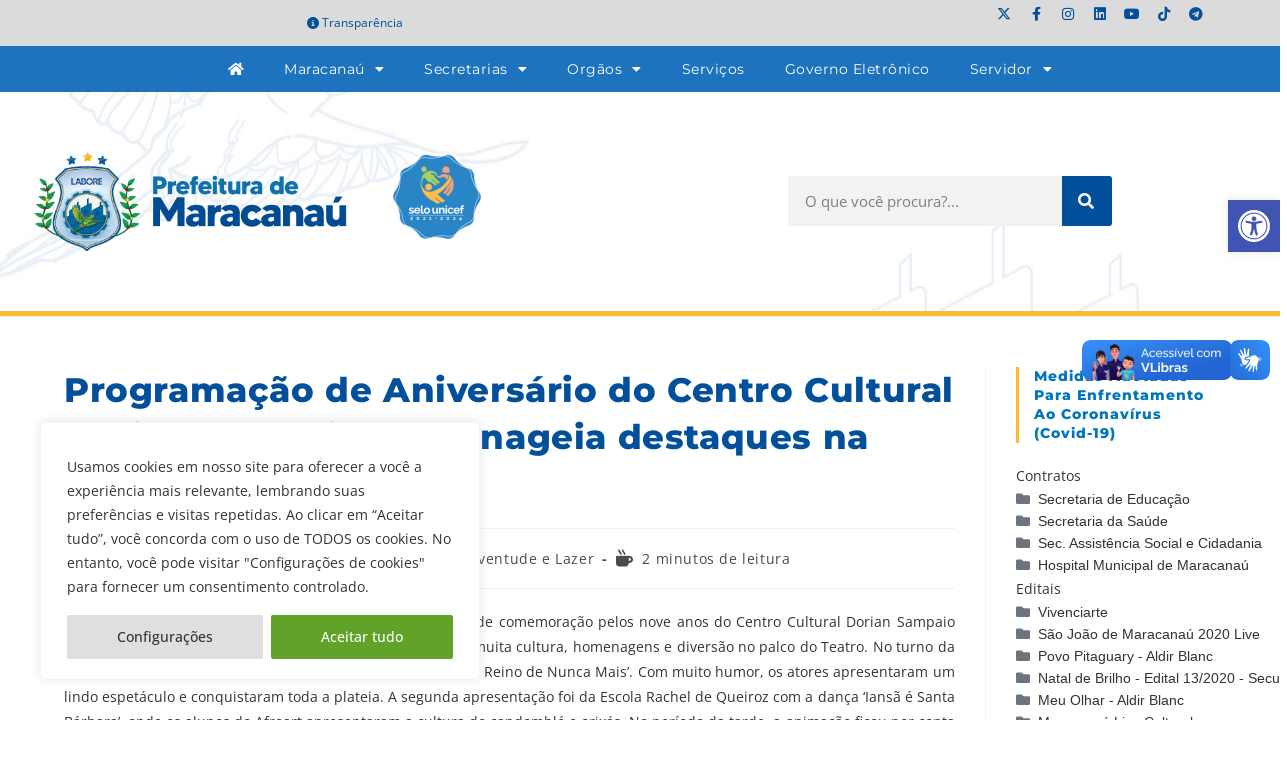

--- FILE ---
content_type: text/html; charset=UTF-8
request_url: https://www.maracanau.ce.gov.br/programacao-de-aniversario-do-centro-cultural-dorian-sampaio-homenageia-destaques-na-area-cultural/
body_size: 40452
content:
<!DOCTYPE html>
<html class="html" lang="pt-BR">
<head>
	<meta charset="UTF-8">
	<link rel="profile" href="https://gmpg.org/xfn/11">

	<meta name='robots' content='index, follow, max-image-preview:large, max-snippet:-1, max-video-preview:-1' />
<meta name="viewport" content="width=device-width, initial-scale=1">
	<!-- This site is optimized with the Yoast SEO plugin v26.7 - https://yoast.com/wordpress/plugins/seo/ -->
	<title>Programação de Aniversário do Centro Cultural Dorian Sampaio homenageia destaques na área cultural</title>
	<link rel="canonical" href="https://www.maracanau.ce.gov.br/programacao-de-aniversario-do-centro-cultural-dorian-sampaio-homenageia-destaques-na-area-cultural/" />
	<meta property="og:locale" content="pt_BR" />
	<meta property="og:type" content="article" />
	<meta property="og:title" content="Programação de Aniversário do Centro Cultural Dorian Sampaio homenageia destaques na área cultural" />
	<meta property="og:description" content="O último dia de comemoração pelos nove anos do Centro Cultural Dorian Sampaio foi realizado nessa última sexta-feira, 28 de novembro, com muita cultura, homenagens e diversão no palco do Teatro. No turno da manhã, o grupo de artes Gama apresentou a peça &#8216;A Farsa do Reino de Nunca Mais&#8217;. Com muito humor, os atores [&hellip;]" />
	<meta property="og:url" content="https://www.maracanau.ce.gov.br/programacao-de-aniversario-do-centro-cultural-dorian-sampaio-homenageia-destaques-na-area-cultural/" />
	<meta property="og:site_name" content="Prefeitura de Maracanaú" />
	<meta property="article:publisher" content="http://www.facebook.com/prefmaracanau" />
	<meta property="article:published_time" content="2014-12-03T17:27:46+00:00" />
	<meta property="og:image" content="https://www.maracanau.ce.gov.br/wp-content/uploads/2021/01/logo-prefeitura-maracanau-2021_retina.png" />
	<meta property="og:image:width" content="547" />
	<meta property="og:image:height" content="150" />
	<meta property="og:image:type" content="image/png" />
	<meta name="author" content="Secretaria de Comunicação" />
	<meta name="twitter:card" content="summary_large_image" />
	<meta name="twitter:creator" content="@pref_maracanau" />
	<meta name="twitter:site" content="@pref_maracanau" />
	<script type="application/ld+json" class="yoast-schema-graph">{"@context":"https://schema.org","@graph":[{"@type":"Article","@id":"https://www.maracanau.ce.gov.br/programacao-de-aniversario-do-centro-cultural-dorian-sampaio-homenageia-destaques-na-area-cultural/#article","isPartOf":{"@id":"https://www.maracanau.ce.gov.br/programacao-de-aniversario-do-centro-cultural-dorian-sampaio-homenageia-destaques-na-area-cultural/"},"author":{"name":"Secretaria de Comunicação","@id":"https://www.maracanau.ce.gov.br/#/schema/person/6bd1d269947890c9bc4d3ba8090675b0"},"headline":"Programação de Aniversário do Centro Cultural Dorian Sampaio homenageia destaques na área cultural","datePublished":"2014-12-03T17:27:46+00:00","mainEntityOfPage":{"@id":"https://www.maracanau.ce.gov.br/programacao-de-aniversario-do-centro-cultural-dorian-sampaio-homenageia-destaques-na-area-cultural/"},"wordCount":296,"publisher":{"@id":"https://www.maracanau.ce.gov.br/#organization"},"image":{"@id":"https://www.maracanau.ce.gov.br/programacao-de-aniversario-do-centro-cultural-dorian-sampaio-homenageia-destaques-na-area-cultural/#primaryimage"},"thumbnailUrl":"","articleSection":["Juventude e Lazer"],"inLanguage":"pt-BR"},{"@type":"WebPage","@id":"https://www.maracanau.ce.gov.br/programacao-de-aniversario-do-centro-cultural-dorian-sampaio-homenageia-destaques-na-area-cultural/","url":"https://www.maracanau.ce.gov.br/programacao-de-aniversario-do-centro-cultural-dorian-sampaio-homenageia-destaques-na-area-cultural/","name":"Programação de Aniversário do Centro Cultural Dorian Sampaio homenageia destaques na área cultural","isPartOf":{"@id":"https://www.maracanau.ce.gov.br/#website"},"primaryImageOfPage":{"@id":"https://www.maracanau.ce.gov.br/programacao-de-aniversario-do-centro-cultural-dorian-sampaio-homenageia-destaques-na-area-cultural/#primaryimage"},"image":{"@id":"https://www.maracanau.ce.gov.br/programacao-de-aniversario-do-centro-cultural-dorian-sampaio-homenageia-destaques-na-area-cultural/#primaryimage"},"thumbnailUrl":"","datePublished":"2014-12-03T17:27:46+00:00","breadcrumb":{"@id":"https://www.maracanau.ce.gov.br/programacao-de-aniversario-do-centro-cultural-dorian-sampaio-homenageia-destaques-na-area-cultural/#breadcrumb"},"inLanguage":"pt-BR","potentialAction":[{"@type":"ReadAction","target":["https://www.maracanau.ce.gov.br/programacao-de-aniversario-do-centro-cultural-dorian-sampaio-homenageia-destaques-na-area-cultural/"]}]},{"@type":"ImageObject","inLanguage":"pt-BR","@id":"https://www.maracanau.ce.gov.br/programacao-de-aniversario-do-centro-cultural-dorian-sampaio-homenageia-destaques-na-area-cultural/#primaryimage","url":"","contentUrl":""},{"@type":"BreadcrumbList","@id":"https://www.maracanau.ce.gov.br/programacao-de-aniversario-do-centro-cultural-dorian-sampaio-homenageia-destaques-na-area-cultural/#breadcrumb","itemListElement":[{"@type":"ListItem","position":1,"name":"Início","item":"https://www.maracanau.ce.gov.br/"},{"@type":"ListItem","position":2,"name":"Programação de Aniversário do Centro Cultural Dorian Sampaio homenageia destaques na área cultural"}]},{"@type":"WebSite","@id":"https://www.maracanau.ce.gov.br/#website","url":"https://www.maracanau.ce.gov.br/","name":"Prefeitura de Maracanaú","description":"Portal institucional da Prefeitura de Maracanaú","publisher":{"@id":"https://www.maracanau.ce.gov.br/#organization"},"potentialAction":[{"@type":"SearchAction","target":{"@type":"EntryPoint","urlTemplate":"https://www.maracanau.ce.gov.br/?s={search_term_string}"},"query-input":{"@type":"PropertyValueSpecification","valueRequired":true,"valueName":"search_term_string"}}],"inLanguage":"pt-BR"},{"@type":"Organization","@id":"https://www.maracanau.ce.gov.br/#organization","name":"Prefeitura de Maracanaú","url":"https://www.maracanau.ce.gov.br/","logo":{"@type":"ImageObject","inLanguage":"pt-BR","@id":"https://www.maracanau.ce.gov.br/#/schema/logo/image/","url":"https://www.maracanau.ce.gov.br/wp-content/uploads/2021/01/logo-prefeitura-maracanau-2021.png","contentUrl":"https://www.maracanau.ce.gov.br/wp-content/uploads/2021/01/logo-prefeitura-maracanau-2021.png","width":328,"height":90,"caption":"Prefeitura de Maracanaú"},"image":{"@id":"https://www.maracanau.ce.gov.br/#/schema/logo/image/"},"sameAs":["http://www.facebook.com/prefmaracanau","https://x.com/pref_maracanau","http://www.youtube.com/prefmaracanau"]},{"@type":"Person","@id":"https://www.maracanau.ce.gov.br/#/schema/person/6bd1d269947890c9bc4d3ba8090675b0","name":"Secretaria de Comunicação","image":{"@type":"ImageObject","inLanguage":"pt-BR","@id":"https://www.maracanau.ce.gov.br/#/schema/person/image/","url":"https://secure.gravatar.com/avatar/34728ab177a5dfab886e9434cc25252fe18c3c3164cd17303347b472a62df0bb?s=96&d=mm&r=g","contentUrl":"https://secure.gravatar.com/avatar/34728ab177a5dfab886e9434cc25252fe18c3c3164cd17303347b472a62df0bb?s=96&d=mm&r=g","caption":"Secretaria de Comunicação"}}]}</script>
	<!-- / Yoast SEO plugin. -->


<link rel="alternate" type="application/rss+xml" title="Feed para Prefeitura de Maracanaú &raquo;" href="https://www.maracanau.ce.gov.br/feed/" />
<link rel="alternate" type="application/rss+xml" title="Feed de comentários para Prefeitura de Maracanaú &raquo;" href="https://www.maracanau.ce.gov.br/comments/feed/" />
<link rel="alternate" title="oEmbed (JSON)" type="application/json+oembed" href="https://www.maracanau.ce.gov.br/wp-json/oembed/1.0/embed?url=https%3A%2F%2Fwww.maracanau.ce.gov.br%2Fprogramacao-de-aniversario-do-centro-cultural-dorian-sampaio-homenageia-destaques-na-area-cultural%2F" />
<link rel="alternate" title="oEmbed (XML)" type="text/xml+oembed" href="https://www.maracanau.ce.gov.br/wp-json/oembed/1.0/embed?url=https%3A%2F%2Fwww.maracanau.ce.gov.br%2Fprogramacao-de-aniversario-do-centro-cultural-dorian-sampaio-homenageia-destaques-na-area-cultural%2F&#038;format=xml" />
<style id='wp-img-auto-sizes-contain-inline-css'>
img:is([sizes=auto i],[sizes^="auto," i]){contain-intrinsic-size:3000px 1500px}
/*# sourceURL=wp-img-auto-sizes-contain-inline-css */
</style>
<link rel='stylesheet' id='sbi_styles-css' href='https://www.maracanau.ce.gov.br/wp-content/plugins/instagram-feed/css/sbi-styles.min.css?ver=6.10.0' media='all' />
<link rel='stylesheet' id='fluentform-elementor-widget-css' href='https://www.maracanau.ce.gov.br/wp-content/plugins/fluentform/assets/css/fluent-forms-elementor-widget.css?ver=6.1.14' media='all' />
<style id='wp-emoji-styles-inline-css'>

	img.wp-smiley, img.emoji {
		display: inline !important;
		border: none !important;
		box-shadow: none !important;
		height: 1em !important;
		width: 1em !important;
		margin: 0 0.07em !important;
		vertical-align: -0.1em !important;
		background: none !important;
		padding: 0 !important;
	}
/*# sourceURL=wp-emoji-styles-inline-css */
</style>
<link rel='stylesheet' id='wp-block-library-css' href='https://www.maracanau.ce.gov.br/wp-includes/css/dist/block-library/style.min.css?ver=283425e92eafbfb761a9edacbff1b72f' media='all' />
<style id='wp-block-library-theme-inline-css'>
.wp-block-audio :where(figcaption){color:#555;font-size:13px;text-align:center}.is-dark-theme .wp-block-audio :where(figcaption){color:#ffffffa6}.wp-block-audio{margin:0 0 1em}.wp-block-code{border:1px solid #ccc;border-radius:4px;font-family:Menlo,Consolas,monaco,monospace;padding:.8em 1em}.wp-block-embed :where(figcaption){color:#555;font-size:13px;text-align:center}.is-dark-theme .wp-block-embed :where(figcaption){color:#ffffffa6}.wp-block-embed{margin:0 0 1em}.blocks-gallery-caption{color:#555;font-size:13px;text-align:center}.is-dark-theme .blocks-gallery-caption{color:#ffffffa6}:root :where(.wp-block-image figcaption){color:#555;font-size:13px;text-align:center}.is-dark-theme :root :where(.wp-block-image figcaption){color:#ffffffa6}.wp-block-image{margin:0 0 1em}.wp-block-pullquote{border-bottom:4px solid;border-top:4px solid;color:currentColor;margin-bottom:1.75em}.wp-block-pullquote :where(cite),.wp-block-pullquote :where(footer),.wp-block-pullquote__citation{color:currentColor;font-size:.8125em;font-style:normal;text-transform:uppercase}.wp-block-quote{border-left:.25em solid;margin:0 0 1.75em;padding-left:1em}.wp-block-quote cite,.wp-block-quote footer{color:currentColor;font-size:.8125em;font-style:normal;position:relative}.wp-block-quote:where(.has-text-align-right){border-left:none;border-right:.25em solid;padding-left:0;padding-right:1em}.wp-block-quote:where(.has-text-align-center){border:none;padding-left:0}.wp-block-quote.is-large,.wp-block-quote.is-style-large,.wp-block-quote:where(.is-style-plain){border:none}.wp-block-search .wp-block-search__label{font-weight:700}.wp-block-search__button{border:1px solid #ccc;padding:.375em .625em}:where(.wp-block-group.has-background){padding:1.25em 2.375em}.wp-block-separator.has-css-opacity{opacity:.4}.wp-block-separator{border:none;border-bottom:2px solid;margin-left:auto;margin-right:auto}.wp-block-separator.has-alpha-channel-opacity{opacity:1}.wp-block-separator:not(.is-style-wide):not(.is-style-dots){width:100px}.wp-block-separator.has-background:not(.is-style-dots){border-bottom:none;height:1px}.wp-block-separator.has-background:not(.is-style-wide):not(.is-style-dots){height:2px}.wp-block-table{margin:0 0 1em}.wp-block-table td,.wp-block-table th{word-break:normal}.wp-block-table :where(figcaption){color:#555;font-size:13px;text-align:center}.is-dark-theme .wp-block-table :where(figcaption){color:#ffffffa6}.wp-block-video :where(figcaption){color:#555;font-size:13px;text-align:center}.is-dark-theme .wp-block-video :where(figcaption){color:#ffffffa6}.wp-block-video{margin:0 0 1em}:root :where(.wp-block-template-part.has-background){margin-bottom:0;margin-top:0;padding:1.25em 2.375em}
/*# sourceURL=/wp-includes/css/dist/block-library/theme.min.css */
</style>
<style id='classic-theme-styles-inline-css'>
/*! This file is auto-generated */
.wp-block-button__link{color:#fff;background-color:#32373c;border-radius:9999px;box-shadow:none;text-decoration:none;padding:calc(.667em + 2px) calc(1.333em + 2px);font-size:1.125em}.wp-block-file__button{background:#32373c;color:#fff;text-decoration:none}
/*# sourceURL=/wp-includes/css/classic-themes.min.css */
</style>
<style id='safe-svg-svg-icon-style-inline-css'>
.safe-svg-cover{text-align:center}.safe-svg-cover .safe-svg-inside{display:inline-block;max-width:100%}.safe-svg-cover svg{fill:currentColor;height:100%;max-height:100%;max-width:100%;width:100%}

/*# sourceURL=https://www.maracanau.ce.gov.br/wp-content/plugins/safe-svg/dist/safe-svg-block-frontend.css */
</style>
<link rel='stylesheet' id='jet-engine-frontend-css' href='https://www.maracanau.ce.gov.br/wp-content/plugins/jet-engine/assets/css/frontend.css?ver=3.7.7' media='all' />
<style id='global-styles-inline-css'>
:root{--wp--preset--aspect-ratio--square: 1;--wp--preset--aspect-ratio--4-3: 4/3;--wp--preset--aspect-ratio--3-4: 3/4;--wp--preset--aspect-ratio--3-2: 3/2;--wp--preset--aspect-ratio--2-3: 2/3;--wp--preset--aspect-ratio--16-9: 16/9;--wp--preset--aspect-ratio--9-16: 9/16;--wp--preset--color--black: #000000;--wp--preset--color--cyan-bluish-gray: #abb8c3;--wp--preset--color--white: #ffffff;--wp--preset--color--pale-pink: #f78da7;--wp--preset--color--vivid-red: #cf2e2e;--wp--preset--color--luminous-vivid-orange: #ff6900;--wp--preset--color--luminous-vivid-amber: #fcb900;--wp--preset--color--light-green-cyan: #7bdcb5;--wp--preset--color--vivid-green-cyan: #00d084;--wp--preset--color--pale-cyan-blue: #8ed1fc;--wp--preset--color--vivid-cyan-blue: #0693e3;--wp--preset--color--vivid-purple: #9b51e0;--wp--preset--gradient--vivid-cyan-blue-to-vivid-purple: linear-gradient(135deg,rgb(6,147,227) 0%,rgb(155,81,224) 100%);--wp--preset--gradient--light-green-cyan-to-vivid-green-cyan: linear-gradient(135deg,rgb(122,220,180) 0%,rgb(0,208,130) 100%);--wp--preset--gradient--luminous-vivid-amber-to-luminous-vivid-orange: linear-gradient(135deg,rgb(252,185,0) 0%,rgb(255,105,0) 100%);--wp--preset--gradient--luminous-vivid-orange-to-vivid-red: linear-gradient(135deg,rgb(255,105,0) 0%,rgb(207,46,46) 100%);--wp--preset--gradient--very-light-gray-to-cyan-bluish-gray: linear-gradient(135deg,rgb(238,238,238) 0%,rgb(169,184,195) 100%);--wp--preset--gradient--cool-to-warm-spectrum: linear-gradient(135deg,rgb(74,234,220) 0%,rgb(151,120,209) 20%,rgb(207,42,186) 40%,rgb(238,44,130) 60%,rgb(251,105,98) 80%,rgb(254,248,76) 100%);--wp--preset--gradient--blush-light-purple: linear-gradient(135deg,rgb(255,206,236) 0%,rgb(152,150,240) 100%);--wp--preset--gradient--blush-bordeaux: linear-gradient(135deg,rgb(254,205,165) 0%,rgb(254,45,45) 50%,rgb(107,0,62) 100%);--wp--preset--gradient--luminous-dusk: linear-gradient(135deg,rgb(255,203,112) 0%,rgb(199,81,192) 50%,rgb(65,88,208) 100%);--wp--preset--gradient--pale-ocean: linear-gradient(135deg,rgb(255,245,203) 0%,rgb(182,227,212) 50%,rgb(51,167,181) 100%);--wp--preset--gradient--electric-grass: linear-gradient(135deg,rgb(202,248,128) 0%,rgb(113,206,126) 100%);--wp--preset--gradient--midnight: linear-gradient(135deg,rgb(2,3,129) 0%,rgb(40,116,252) 100%);--wp--preset--font-size--small: 13px;--wp--preset--font-size--medium: 20px;--wp--preset--font-size--large: 36px;--wp--preset--font-size--x-large: 42px;--wp--preset--spacing--20: 0.44rem;--wp--preset--spacing--30: 0.67rem;--wp--preset--spacing--40: 1rem;--wp--preset--spacing--50: 1.5rem;--wp--preset--spacing--60: 2.25rem;--wp--preset--spacing--70: 3.38rem;--wp--preset--spacing--80: 5.06rem;--wp--preset--shadow--natural: 6px 6px 9px rgba(0, 0, 0, 0.2);--wp--preset--shadow--deep: 12px 12px 50px rgba(0, 0, 0, 0.4);--wp--preset--shadow--sharp: 6px 6px 0px rgba(0, 0, 0, 0.2);--wp--preset--shadow--outlined: 6px 6px 0px -3px rgb(255, 255, 255), 6px 6px rgb(0, 0, 0);--wp--preset--shadow--crisp: 6px 6px 0px rgb(0, 0, 0);}:where(.is-layout-flex){gap: 0.5em;}:where(.is-layout-grid){gap: 0.5em;}body .is-layout-flex{display: flex;}.is-layout-flex{flex-wrap: wrap;align-items: center;}.is-layout-flex > :is(*, div){margin: 0;}body .is-layout-grid{display: grid;}.is-layout-grid > :is(*, div){margin: 0;}:where(.wp-block-columns.is-layout-flex){gap: 2em;}:where(.wp-block-columns.is-layout-grid){gap: 2em;}:where(.wp-block-post-template.is-layout-flex){gap: 1.25em;}:where(.wp-block-post-template.is-layout-grid){gap: 1.25em;}.has-black-color{color: var(--wp--preset--color--black) !important;}.has-cyan-bluish-gray-color{color: var(--wp--preset--color--cyan-bluish-gray) !important;}.has-white-color{color: var(--wp--preset--color--white) !important;}.has-pale-pink-color{color: var(--wp--preset--color--pale-pink) !important;}.has-vivid-red-color{color: var(--wp--preset--color--vivid-red) !important;}.has-luminous-vivid-orange-color{color: var(--wp--preset--color--luminous-vivid-orange) !important;}.has-luminous-vivid-amber-color{color: var(--wp--preset--color--luminous-vivid-amber) !important;}.has-light-green-cyan-color{color: var(--wp--preset--color--light-green-cyan) !important;}.has-vivid-green-cyan-color{color: var(--wp--preset--color--vivid-green-cyan) !important;}.has-pale-cyan-blue-color{color: var(--wp--preset--color--pale-cyan-blue) !important;}.has-vivid-cyan-blue-color{color: var(--wp--preset--color--vivid-cyan-blue) !important;}.has-vivid-purple-color{color: var(--wp--preset--color--vivid-purple) !important;}.has-black-background-color{background-color: var(--wp--preset--color--black) !important;}.has-cyan-bluish-gray-background-color{background-color: var(--wp--preset--color--cyan-bluish-gray) !important;}.has-white-background-color{background-color: var(--wp--preset--color--white) !important;}.has-pale-pink-background-color{background-color: var(--wp--preset--color--pale-pink) !important;}.has-vivid-red-background-color{background-color: var(--wp--preset--color--vivid-red) !important;}.has-luminous-vivid-orange-background-color{background-color: var(--wp--preset--color--luminous-vivid-orange) !important;}.has-luminous-vivid-amber-background-color{background-color: var(--wp--preset--color--luminous-vivid-amber) !important;}.has-light-green-cyan-background-color{background-color: var(--wp--preset--color--light-green-cyan) !important;}.has-vivid-green-cyan-background-color{background-color: var(--wp--preset--color--vivid-green-cyan) !important;}.has-pale-cyan-blue-background-color{background-color: var(--wp--preset--color--pale-cyan-blue) !important;}.has-vivid-cyan-blue-background-color{background-color: var(--wp--preset--color--vivid-cyan-blue) !important;}.has-vivid-purple-background-color{background-color: var(--wp--preset--color--vivid-purple) !important;}.has-black-border-color{border-color: var(--wp--preset--color--black) !important;}.has-cyan-bluish-gray-border-color{border-color: var(--wp--preset--color--cyan-bluish-gray) !important;}.has-white-border-color{border-color: var(--wp--preset--color--white) !important;}.has-pale-pink-border-color{border-color: var(--wp--preset--color--pale-pink) !important;}.has-vivid-red-border-color{border-color: var(--wp--preset--color--vivid-red) !important;}.has-luminous-vivid-orange-border-color{border-color: var(--wp--preset--color--luminous-vivid-orange) !important;}.has-luminous-vivid-amber-border-color{border-color: var(--wp--preset--color--luminous-vivid-amber) !important;}.has-light-green-cyan-border-color{border-color: var(--wp--preset--color--light-green-cyan) !important;}.has-vivid-green-cyan-border-color{border-color: var(--wp--preset--color--vivid-green-cyan) !important;}.has-pale-cyan-blue-border-color{border-color: var(--wp--preset--color--pale-cyan-blue) !important;}.has-vivid-cyan-blue-border-color{border-color: var(--wp--preset--color--vivid-cyan-blue) !important;}.has-vivid-purple-border-color{border-color: var(--wp--preset--color--vivid-purple) !important;}.has-vivid-cyan-blue-to-vivid-purple-gradient-background{background: var(--wp--preset--gradient--vivid-cyan-blue-to-vivid-purple) !important;}.has-light-green-cyan-to-vivid-green-cyan-gradient-background{background: var(--wp--preset--gradient--light-green-cyan-to-vivid-green-cyan) !important;}.has-luminous-vivid-amber-to-luminous-vivid-orange-gradient-background{background: var(--wp--preset--gradient--luminous-vivid-amber-to-luminous-vivid-orange) !important;}.has-luminous-vivid-orange-to-vivid-red-gradient-background{background: var(--wp--preset--gradient--luminous-vivid-orange-to-vivid-red) !important;}.has-very-light-gray-to-cyan-bluish-gray-gradient-background{background: var(--wp--preset--gradient--very-light-gray-to-cyan-bluish-gray) !important;}.has-cool-to-warm-spectrum-gradient-background{background: var(--wp--preset--gradient--cool-to-warm-spectrum) !important;}.has-blush-light-purple-gradient-background{background: var(--wp--preset--gradient--blush-light-purple) !important;}.has-blush-bordeaux-gradient-background{background: var(--wp--preset--gradient--blush-bordeaux) !important;}.has-luminous-dusk-gradient-background{background: var(--wp--preset--gradient--luminous-dusk) !important;}.has-pale-ocean-gradient-background{background: var(--wp--preset--gradient--pale-ocean) !important;}.has-electric-grass-gradient-background{background: var(--wp--preset--gradient--electric-grass) !important;}.has-midnight-gradient-background{background: var(--wp--preset--gradient--midnight) !important;}.has-small-font-size{font-size: var(--wp--preset--font-size--small) !important;}.has-medium-font-size{font-size: var(--wp--preset--font-size--medium) !important;}.has-large-font-size{font-size: var(--wp--preset--font-size--large) !important;}.has-x-large-font-size{font-size: var(--wp--preset--font-size--x-large) !important;}
:where(.wp-block-post-template.is-layout-flex){gap: 1.25em;}:where(.wp-block-post-template.is-layout-grid){gap: 1.25em;}
:where(.wp-block-term-template.is-layout-flex){gap: 1.25em;}:where(.wp-block-term-template.is-layout-grid){gap: 1.25em;}
:where(.wp-block-columns.is-layout-flex){gap: 2em;}:where(.wp-block-columns.is-layout-grid){gap: 2em;}
:root :where(.wp-block-pullquote){font-size: 1.5em;line-height: 1.6;}
/*# sourceURL=global-styles-inline-css */
</style>
<link rel='stylesheet' id='wpdm-fonticon-css' href='https://www.maracanau.ce.gov.br/wp-content/plugins/download-manager/assets/wpdm-iconfont/css/wpdm-icons.css?ver=283425e92eafbfb761a9edacbff1b72f' media='all' />
<link rel='stylesheet' id='wpdm-front-css' href='https://www.maracanau.ce.gov.br/wp-content/plugins/download-manager/assets/css/front.min.css?ver=3.3.46' media='all' />
<link rel='stylesheet' id='wpdm-front-dark-css' href='https://www.maracanau.ce.gov.br/wp-content/plugins/download-manager/assets/css/front-dark.min.css?ver=3.3.46' media='all' />
<link rel='stylesheet' id='pojo-a11y-css' href='https://www.maracanau.ce.gov.br/wp-content/plugins/pojo-accessibility/modules/legacy/assets/css/style.min.css?ver=1.0.0' media='all' />
<link rel='stylesheet' id='ea11y-skip-link-css' href='https://www.maracanau.ce.gov.br/wp-content/plugins/pojo-accessibility/assets/build/skip-link.css?ver=3.9.1' media='all' />
<link rel='stylesheet' id='elementor-frontend-css' href='https://www.maracanau.ce.gov.br/wp-content/plugins/elementor/assets/css/frontend.min.css?ver=3.34.1' media='all' />
<link rel='stylesheet' id='elementor-post-26244-css' href='https://www.maracanau.ce.gov.br/wp-content/uploads/elementor/css/post-26244.css?ver=1768481678' media='all' />
<link rel='stylesheet' id='font-awesome-css' href='https://www.maracanau.ce.gov.br/wp-content/themes/oceanwp/assets/fonts/fontawesome/css/all.min.css?ver=6.7.2' media='all' />
<link rel='stylesheet' id='simple-line-icons-css' href='https://www.maracanau.ce.gov.br/wp-content/themes/oceanwp/assets/css/third/simple-line-icons.min.css?ver=2.4.0' media='all' />
<link rel='stylesheet' id='oceanwp-style-css' href='https://www.maracanau.ce.gov.br/wp-content/themes/oceanwp/assets/css/style.min.css?ver=4.1.4' media='all' />
<link rel='stylesheet' id='tablepress-default-css' href='https://www.maracanau.ce.gov.br/wp-content/plugins/tablepress/css/build/default.css?ver=3.2.6' media='all' />
<link rel='stylesheet' id='eael-general-css' href='https://www.maracanau.ce.gov.br/wp-content/plugins/essential-addons-for-elementor-lite/assets/front-end/css/view/general.min.css?ver=6.5.7' media='all' />
<link rel='stylesheet' id='oe-widgets-style-css' href='https://www.maracanau.ce.gov.br/wp-content/plugins/ocean-extra/assets/css/widgets.css?ver=283425e92eafbfb761a9edacbff1b72f' media='all' />
<link rel='stylesheet' id='elementor-gf-local-montserrat-css' href='https://www.maracanau.ce.gov.br/wp-content/uploads/elementor/google-fonts/css/montserrat.css?ver=1742323062' media='all' />
<link rel='stylesheet' id='elementor-icons-shared-0-css' href='https://www.maracanau.ce.gov.br/wp-content/plugins/elementor/assets/lib/font-awesome/css/fontawesome.min.css?ver=5.15.3' media='all' />
<link rel='stylesheet' id='elementor-icons-fa-solid-css' href='https://www.maracanau.ce.gov.br/wp-content/plugins/elementor/assets/lib/font-awesome/css/solid.min.css?ver=5.15.3' media='all' />
<link rel='stylesheet' id='elementor-icons-fa-brands-css' href='https://www.maracanau.ce.gov.br/wp-content/plugins/elementor/assets/lib/font-awesome/css/brands.min.css?ver=5.15.3' media='all' />
<!--n2css--><!--n2js--><script id="cookie-law-info-js-extra">
var _ckyConfig = {"_ipData":[],"_assetsURL":"https://www.maracanau.ce.gov.br/wp-content/plugins/cookie-law-info/lite/frontend/images/","_publicURL":"https://www.maracanau.ce.gov.br","_expiry":"365","_categories":[{"name":"Necessary","slug":"necessary","isNecessary":true,"ccpaDoNotSell":true,"cookies":[{"cookieID":"viewed_cookie_policy","domain":"","provider":""},{"cookieID":"cookielawinfo-checkbox-necessary","domain":"","provider":""},{"cookieID":"cookielawinfo-checkbox-functional","domain":"","provider":""},{"cookieID":"cookielawinfo-checkbox-performance","domain":"","provider":""},{"cookieID":"cookielawinfo-checkbox-analytics","domain":"","provider":""},{"cookieID":"cookielawinfo-checkbox-others","domain":"","provider":""}],"active":true,"defaultConsent":{"gdpr":true,"ccpa":true}},{"name":"Functional","slug":"functional","isNecessary":false,"ccpaDoNotSell":true,"cookies":[],"active":true,"defaultConsent":{"gdpr":false,"ccpa":false}},{"name":"Performance","slug":"performance","isNecessary":false,"ccpaDoNotSell":true,"cookies":[],"active":true,"defaultConsent":{"gdpr":false,"ccpa":false}},{"name":"Analytics","slug":"analytics","isNecessary":false,"ccpaDoNotSell":true,"cookies":[],"active":true,"defaultConsent":{"gdpr":false,"ccpa":false}},{"name":"Advertisement","slug":"advertisement","isNecessary":false,"ccpaDoNotSell":true,"cookies":[],"active":true,"defaultConsent":{"gdpr":false,"ccpa":false}},{"name":"Others","slug":"others","isNecessary":false,"ccpaDoNotSell":true,"cookies":[],"active":true,"defaultConsent":{"gdpr":false,"ccpa":false}}],"_activeLaw":"gdpr","_rootDomain":"","_block":"1","_showBanner":"1","_bannerConfig":{"settings":{"type":"box","preferenceCenterType":"popup","position":"bottom-left","applicableLaw":"gdpr"},"behaviours":{"reloadBannerOnAccept":false,"loadAnalyticsByDefault":false,"animations":{"onLoad":"animate","onHide":"sticky"}},"config":{"revisitConsent":{"status":false,"tag":"revisit-consent","position":"bottom-right","meta":{"url":"#"},"styles":{"background-color":"#0056A7"},"elements":{"title":{"type":"text","tag":"revisit-consent-title","status":true,"styles":{"color":"#0056a7"}}}},"preferenceCenter":{"toggle":{"status":true,"tag":"detail-category-toggle","type":"toggle","states":{"active":{"styles":{"background-color":"#1863DC"}},"inactive":{"styles":{"background-color":"#D0D5D2"}}}}},"categoryPreview":{"status":false,"toggle":{"status":true,"tag":"detail-category-preview-toggle","type":"toggle","states":{"active":{"styles":{"background-color":"#1863DC"}},"inactive":{"styles":{"background-color":"#D0D5D2"}}}}},"videoPlaceholder":{"status":true,"styles":{"background-color":"#000000","border-color":"#000000","color":"#ffffff"}},"readMore":{"status":false,"tag":"readmore-button","type":"link","meta":{"noFollow":true,"newTab":true},"styles":{"color":"#444","background-color":"transparent","border-color":"transparent"}},"showMore":{"status":true,"tag":"show-desc-button","type":"button","styles":{"color":"#1863DC"}},"showLess":{"status":true,"tag":"hide-desc-button","type":"button","styles":{"color":"#1863DC"}},"alwaysActive":{"status":true,"tag":"always-active","styles":{"color":"#008000"}},"manualLinks":{"status":true,"tag":"manual-links","type":"link","styles":{"color":"#1863DC"}},"auditTable":{"status":true},"optOption":{"status":true,"toggle":{"status":true,"tag":"optout-option-toggle","type":"toggle","states":{"active":{"styles":{"background-color":"#1863dc"}},"inactive":{"styles":{"background-color":"#FFFFFF"}}}}}}},"_version":"3.3.9.1","_logConsent":"1","_tags":[{"tag":"accept-button","styles":{"color":"#fff","background-color":"#61a229","border-color":"#61a229"}},{"tag":"reject-button","styles":{"color":"#333333","background-color":"#dedfe0","border-color":"#dedfe0"}},{"tag":"settings-button","styles":{"color":"#333333","background-color":"#dedfe0","border-color":"#dedfe0"}},{"tag":"readmore-button","styles":{"color":"#444","background-color":"transparent","border-color":"transparent"}},{"tag":"donotsell-button","styles":{"color":"#333333","background-color":"","border-color":""}},{"tag":"show-desc-button","styles":{"color":"#1863DC"}},{"tag":"hide-desc-button","styles":{"color":"#1863DC"}},{"tag":"cky-always-active","styles":[]},{"tag":"cky-link","styles":[]},{"tag":"accept-button","styles":{"color":"#fff","background-color":"#61a229","border-color":"#61a229"}},{"tag":"revisit-consent","styles":{"background-color":"#0056A7"}}],"_shortCodes":[{"key":"cky_readmore","content":"\u003Ca href=\"https://www.maracanau.ce.gov.br\" class=\"cky-policy\" aria-label=\"Leia Mais\" target=\"_blank\" rel=\"noopener\" data-cky-tag=\"readmore-button\"\u003ELeia Mais\u003C/a\u003E","tag":"readmore-button","status":false,"attributes":{"rel":"nofollow","target":"_blank"}},{"key":"cky_show_desc","content":"\u003Cbutton class=\"cky-show-desc-btn\" data-cky-tag=\"show-desc-button\" aria-label=\"Show more\"\u003EShow more\u003C/button\u003E","tag":"show-desc-button","status":true,"attributes":[]},{"key":"cky_hide_desc","content":"\u003Cbutton class=\"cky-show-desc-btn\" data-cky-tag=\"hide-desc-button\" aria-label=\"Show less\"\u003EShow less\u003C/button\u003E","tag":"hide-desc-button","status":true,"attributes":[]},{"key":"cky_optout_show_desc","content":"[cky_optout_show_desc]","tag":"optout-show-desc-button","status":true,"attributes":[]},{"key":"cky_optout_hide_desc","content":"[cky_optout_hide_desc]","tag":"optout-hide-desc-button","status":true,"attributes":[]},{"key":"cky_category_toggle_label","content":"[cky_{{status}}_category_label] [cky_preference_{{category_slug}}_title]","tag":"","status":true,"attributes":[]},{"key":"cky_enable_category_label","content":"Enable","tag":"","status":true,"attributes":[]},{"key":"cky_disable_category_label","content":"Disable","tag":"","status":true,"attributes":[]},{"key":"cky_video_placeholder","content":"\u003Cdiv class=\"video-placeholder-normal\" data-cky-tag=\"video-placeholder\" id=\"[UNIQUEID]\"\u003E\u003Cp class=\"video-placeholder-text-normal\" data-cky-tag=\"placeholder-title\"\u003EPlease accept cookies to access this content\u003C/p\u003E\u003C/div\u003E","tag":"","status":true,"attributes":[]},{"key":"cky_enable_optout_label","content":"Enable","tag":"","status":true,"attributes":[]},{"key":"cky_disable_optout_label","content":"Disable","tag":"","status":true,"attributes":[]},{"key":"cky_optout_toggle_label","content":"[cky_{{status}}_optout_label] [cky_optout_option_title]","tag":"","status":true,"attributes":[]},{"key":"cky_optout_option_title","content":"Do Not Sell or Share My Personal Information","tag":"","status":true,"attributes":[]},{"key":"cky_optout_close_label","content":"Close","tag":"","status":true,"attributes":[]},{"key":"cky_preference_close_label","content":"Close","tag":"","status":true,"attributes":[]}],"_rtl":"","_language":"en","_providersToBlock":[]};
var _ckyStyles = {"css":".cky-overlay{background: #000000; opacity: 0.4; position: fixed; top: 0; left: 0; width: 100%; height: 100%; z-index: 99999999;}.cky-hide{display: none;}.cky-btn-revisit-wrapper{display: flex; align-items: center; justify-content: center; background: #0056a7; width: 45px; height: 45px; border-radius: 50%; position: fixed; z-index: 999999; cursor: pointer;}.cky-revisit-bottom-left{bottom: 15px; left: 15px;}.cky-revisit-bottom-right{bottom: 15px; right: 15px;}.cky-btn-revisit-wrapper .cky-btn-revisit{display: flex; align-items: center; justify-content: center; background: none; border: none; cursor: pointer; position: relative; margin: 0; padding: 0;}.cky-btn-revisit-wrapper .cky-btn-revisit img{max-width: fit-content; margin: 0; height: 30px; width: 30px;}.cky-revisit-bottom-left:hover::before{content: attr(data-tooltip); position: absolute; background: #4e4b66; color: #ffffff; left: calc(100% + 7px); font-size: 12px; line-height: 16px; width: max-content; padding: 4px 8px; border-radius: 4px;}.cky-revisit-bottom-left:hover::after{position: absolute; content: \"\"; border: 5px solid transparent; left: calc(100% + 2px); border-left-width: 0; border-right-color: #4e4b66;}.cky-revisit-bottom-right:hover::before{content: attr(data-tooltip); position: absolute; background: #4e4b66; color: #ffffff; right: calc(100% + 7px); font-size: 12px; line-height: 16px; width: max-content; padding: 4px 8px; border-radius: 4px;}.cky-revisit-bottom-right:hover::after{position: absolute; content: \"\"; border: 5px solid transparent; right: calc(100% + 2px); border-right-width: 0; border-left-color: #4e4b66;}.cky-revisit-hide{display: none;}.cky-consent-container{position: fixed; width: 440px; box-sizing: border-box; z-index: 9999999; border-radius: 6px;}.cky-consent-container .cky-consent-bar{background: #ffffff; border: 1px solid; padding: 20px 26px; box-shadow: 0 -1px 10px 0 #acabab4d; border-radius: 6px;}.cky-box-bottom-left{bottom: 40px; left: 40px;}.cky-box-bottom-right{bottom: 40px; right: 40px;}.cky-box-top-left{top: 40px; left: 40px;}.cky-box-top-right{top: 40px; right: 40px;}.cky-custom-brand-logo-wrapper .cky-custom-brand-logo{width: 100px; height: auto; margin: 0 0 12px 0;}.cky-notice .cky-title{color: #212121; font-weight: 700; font-size: 18px; line-height: 24px; margin: 0 0 12px 0;}.cky-notice-des *,.cky-preference-content-wrapper *,.cky-accordion-header-des *,.cky-gpc-wrapper .cky-gpc-desc *{font-size: 14px;}.cky-notice-des{color: #212121; font-size: 14px; line-height: 24px; font-weight: 400;}.cky-notice-des img{height: 25px; width: 25px;}.cky-consent-bar .cky-notice-des p,.cky-gpc-wrapper .cky-gpc-desc p,.cky-preference-body-wrapper .cky-preference-content-wrapper p,.cky-accordion-header-wrapper .cky-accordion-header-des p,.cky-cookie-des-table li div:last-child p{color: inherit; margin-top: 0; overflow-wrap: break-word;}.cky-notice-des P:last-child,.cky-preference-content-wrapper p:last-child,.cky-cookie-des-table li div:last-child p:last-child,.cky-gpc-wrapper .cky-gpc-desc p:last-child{margin-bottom: 0;}.cky-notice-des a.cky-policy,.cky-notice-des button.cky-policy{font-size: 14px; color: #1863dc; white-space: nowrap; cursor: pointer; background: transparent; border: 1px solid; text-decoration: underline;}.cky-notice-des button.cky-policy{padding: 0;}.cky-notice-des a.cky-policy:focus-visible,.cky-notice-des button.cky-policy:focus-visible,.cky-preference-content-wrapper .cky-show-desc-btn:focus-visible,.cky-accordion-header .cky-accordion-btn:focus-visible,.cky-preference-header .cky-btn-close:focus-visible,.cky-switch input[type=\"checkbox\"]:focus-visible,.cky-footer-wrapper a:focus-visible,.cky-btn:focus-visible{outline: 2px solid #1863dc; outline-offset: 2px;}.cky-btn:focus:not(:focus-visible),.cky-accordion-header .cky-accordion-btn:focus:not(:focus-visible),.cky-preference-content-wrapper .cky-show-desc-btn:focus:not(:focus-visible),.cky-btn-revisit-wrapper .cky-btn-revisit:focus:not(:focus-visible),.cky-preference-header .cky-btn-close:focus:not(:focus-visible),.cky-consent-bar .cky-banner-btn-close:focus:not(:focus-visible){outline: 0;}button.cky-show-desc-btn:not(:hover):not(:active){color: #1863dc; background: transparent;}button.cky-accordion-btn:not(:hover):not(:active),button.cky-banner-btn-close:not(:hover):not(:active),button.cky-btn-revisit:not(:hover):not(:active),button.cky-btn-close:not(:hover):not(:active){background: transparent;}.cky-consent-bar button:hover,.cky-modal.cky-modal-open button:hover,.cky-consent-bar button:focus,.cky-modal.cky-modal-open button:focus{text-decoration: none;}.cky-notice-btn-wrapper{display: flex; justify-content: flex-start; align-items: center; flex-wrap: wrap; margin-top: 16px;}.cky-notice-btn-wrapper .cky-btn{text-shadow: none; box-shadow: none;}.cky-btn{flex: auto; max-width: 100%; font-size: 14px; font-family: inherit; line-height: 24px; padding: 8px; font-weight: 500; margin: 0 8px 0 0; border-radius: 2px; cursor: pointer; text-align: center; text-transform: none; min-height: 0;}.cky-btn:hover{opacity: 0.8;}.cky-btn-customize{color: #1863dc; background: transparent; border: 2px solid #1863dc;}.cky-btn-reject{color: #1863dc; background: transparent; border: 2px solid #1863dc;}.cky-btn-accept{background: #1863dc; color: #ffffff; border: 2px solid #1863dc;}.cky-btn:last-child{margin-right: 0;}@media (max-width: 576px){.cky-box-bottom-left{bottom: 0; left: 0;}.cky-box-bottom-right{bottom: 0; right: 0;}.cky-box-top-left{top: 0; left: 0;}.cky-box-top-right{top: 0; right: 0;}}@media (max-height: 480px){.cky-consent-container{max-height: 100vh;overflow-y: scroll}.cky-notice-des{max-height: unset !important;overflow-y: unset !important}.cky-preference-center{height: 100vh;overflow: auto !important}.cky-preference-center .cky-preference-body-wrapper{overflow: unset}}@media (max-width: 440px){.cky-box-bottom-left, .cky-box-bottom-right, .cky-box-top-left, .cky-box-top-right{width: 100%; max-width: 100%;}.cky-consent-container .cky-consent-bar{padding: 20px 0;}.cky-custom-brand-logo-wrapper, .cky-notice .cky-title, .cky-notice-des, .cky-notice-btn-wrapper{padding: 0 24px;}.cky-notice-des{max-height: 40vh; overflow-y: scroll;}.cky-notice-btn-wrapper{flex-direction: column; margin-top: 0;}.cky-btn{width: 100%; margin: 10px 0 0 0;}.cky-notice-btn-wrapper .cky-btn-customize{order: 2;}.cky-notice-btn-wrapper .cky-btn-reject{order: 3;}.cky-notice-btn-wrapper .cky-btn-accept{order: 1; margin-top: 16px;}}@media (max-width: 352px){.cky-notice .cky-title{font-size: 16px;}.cky-notice-des *{font-size: 12px;}.cky-notice-des, .cky-btn{font-size: 12px;}}.cky-modal.cky-modal-open{display: flex; visibility: visible; -webkit-transform: translate(-50%, -50%); -moz-transform: translate(-50%, -50%); -ms-transform: translate(-50%, -50%); -o-transform: translate(-50%, -50%); transform: translate(-50%, -50%); top: 50%; left: 50%; transition: all 1s ease;}.cky-modal{box-shadow: 0 32px 68px rgba(0, 0, 0, 0.3); margin: 0 auto; position: fixed; max-width: 100%; background: #ffffff; top: 50%; box-sizing: border-box; border-radius: 6px; z-index: 999999999; color: #212121; -webkit-transform: translate(-50%, 100%); -moz-transform: translate(-50%, 100%); -ms-transform: translate(-50%, 100%); -o-transform: translate(-50%, 100%); transform: translate(-50%, 100%); visibility: hidden; transition: all 0s ease;}.cky-preference-center{max-height: 79vh; overflow: hidden; width: 845px; overflow: hidden; flex: 1 1 0; display: flex; flex-direction: column; border-radius: 6px;}.cky-preference-header{display: flex; align-items: center; justify-content: space-between; padding: 22px 24px; border-bottom: 1px solid;}.cky-preference-header .cky-preference-title{font-size: 18px; font-weight: 700; line-height: 24px;}.cky-preference-header .cky-btn-close{margin: 0; cursor: pointer; vertical-align: middle; padding: 0; background: none; border: none; width: 24px; height: 24px; min-height: 0; line-height: 0; text-shadow: none; box-shadow: none;}.cky-preference-header .cky-btn-close img{margin: 0; height: 10px; width: 10px;}.cky-preference-body-wrapper{padding: 0 24px; flex: 1; overflow: auto; box-sizing: border-box;}.cky-preference-content-wrapper,.cky-gpc-wrapper .cky-gpc-desc{font-size: 14px; line-height: 24px; font-weight: 400; padding: 12px 0;}.cky-preference-content-wrapper{border-bottom: 1px solid;}.cky-preference-content-wrapper img{height: 25px; width: 25px;}.cky-preference-content-wrapper .cky-show-desc-btn{font-size: 14px; font-family: inherit; color: #1863dc; text-decoration: none; line-height: 24px; padding: 0; margin: 0; white-space: nowrap; cursor: pointer; background: transparent; border-color: transparent; text-transform: none; min-height: 0; text-shadow: none; box-shadow: none;}.cky-accordion-wrapper{margin-bottom: 10px;}.cky-accordion{border-bottom: 1px solid;}.cky-accordion:last-child{border-bottom: none;}.cky-accordion .cky-accordion-item{display: flex; margin-top: 10px;}.cky-accordion .cky-accordion-body{display: none;}.cky-accordion.cky-accordion-active .cky-accordion-body{display: block; padding: 0 22px; margin-bottom: 16px;}.cky-accordion-header-wrapper{cursor: pointer; width: 100%;}.cky-accordion-item .cky-accordion-header{display: flex; justify-content: space-between; align-items: center;}.cky-accordion-header .cky-accordion-btn{font-size: 16px; font-family: inherit; color: #212121; line-height: 24px; background: none; border: none; font-weight: 700; padding: 0; margin: 0; cursor: pointer; text-transform: none; min-height: 0; text-shadow: none; box-shadow: none;}.cky-accordion-header .cky-always-active{color: #008000; font-weight: 600; line-height: 24px; font-size: 14px;}.cky-accordion-header-des{font-size: 14px; line-height: 24px; margin: 10px 0 16px 0;}.cky-accordion-chevron{margin-right: 22px; position: relative; cursor: pointer;}.cky-accordion-chevron-hide{display: none;}.cky-accordion .cky-accordion-chevron i::before{content: \"\"; position: absolute; border-right: 1.4px solid; border-bottom: 1.4px solid; border-color: inherit; height: 6px; width: 6px; -webkit-transform: rotate(-45deg); -moz-transform: rotate(-45deg); -ms-transform: rotate(-45deg); -o-transform: rotate(-45deg); transform: rotate(-45deg); transition: all 0.2s ease-in-out; top: 8px;}.cky-accordion.cky-accordion-active .cky-accordion-chevron i::before{-webkit-transform: rotate(45deg); -moz-transform: rotate(45deg); -ms-transform: rotate(45deg); -o-transform: rotate(45deg); transform: rotate(45deg);}.cky-audit-table{background: #f4f4f4; border-radius: 6px;}.cky-audit-table .cky-empty-cookies-text{color: inherit; font-size: 12px; line-height: 24px; margin: 0; padding: 10px;}.cky-audit-table .cky-cookie-des-table{font-size: 12px; line-height: 24px; font-weight: normal; padding: 15px 10px; border-bottom: 1px solid; border-bottom-color: inherit; margin: 0;}.cky-audit-table .cky-cookie-des-table:last-child{border-bottom: none;}.cky-audit-table .cky-cookie-des-table li{list-style-type: none; display: flex; padding: 3px 0;}.cky-audit-table .cky-cookie-des-table li:first-child{padding-top: 0;}.cky-cookie-des-table li div:first-child{width: 100px; font-weight: 600; word-break: break-word; word-wrap: break-word;}.cky-cookie-des-table li div:last-child{flex: 1; word-break: break-word; word-wrap: break-word; margin-left: 8px;}.cky-footer-shadow{display: block; width: 100%; height: 40px; background: linear-gradient(180deg, rgba(255, 255, 255, 0) 0%, #ffffff 100%); position: absolute; bottom: calc(100% - 1px);}.cky-footer-wrapper{position: relative;}.cky-prefrence-btn-wrapper{display: flex; flex-wrap: wrap; align-items: center; justify-content: center; padding: 22px 24px; border-top: 1px solid;}.cky-prefrence-btn-wrapper .cky-btn{flex: auto; max-width: 100%; text-shadow: none; box-shadow: none;}.cky-btn-preferences{color: #1863dc; background: transparent; border: 2px solid #1863dc;}.cky-preference-header,.cky-preference-body-wrapper,.cky-preference-content-wrapper,.cky-accordion-wrapper,.cky-accordion,.cky-accordion-wrapper,.cky-footer-wrapper,.cky-prefrence-btn-wrapper{border-color: inherit;}@media (max-width: 845px){.cky-modal{max-width: calc(100% - 16px);}}@media (max-width: 576px){.cky-modal{max-width: 100%;}.cky-preference-center{max-height: 100vh;}.cky-prefrence-btn-wrapper{flex-direction: column;}.cky-accordion.cky-accordion-active .cky-accordion-body{padding-right: 0;}.cky-prefrence-btn-wrapper .cky-btn{width: 100%; margin: 10px 0 0 0;}.cky-prefrence-btn-wrapper .cky-btn-reject{order: 3;}.cky-prefrence-btn-wrapper .cky-btn-accept{order: 1; margin-top: 0;}.cky-prefrence-btn-wrapper .cky-btn-preferences{order: 2;}}@media (max-width: 425px){.cky-accordion-chevron{margin-right: 15px;}.cky-notice-btn-wrapper{margin-top: 0;}.cky-accordion.cky-accordion-active .cky-accordion-body{padding: 0 15px;}}@media (max-width: 352px){.cky-preference-header .cky-preference-title{font-size: 16px;}.cky-preference-header{padding: 16px 24px;}.cky-preference-content-wrapper *, .cky-accordion-header-des *{font-size: 12px;}.cky-preference-content-wrapper, .cky-preference-content-wrapper .cky-show-more, .cky-accordion-header .cky-always-active, .cky-accordion-header-des, .cky-preference-content-wrapper .cky-show-desc-btn, .cky-notice-des a.cky-policy{font-size: 12px;}.cky-accordion-header .cky-accordion-btn{font-size: 14px;}}.cky-switch{display: flex;}.cky-switch input[type=\"checkbox\"]{position: relative; width: 44px; height: 24px; margin: 0; background: #d0d5d2; -webkit-appearance: none; border-radius: 50px; cursor: pointer; outline: 0; border: none; top: 0;}.cky-switch input[type=\"checkbox\"]:checked{background: #1863dc;}.cky-switch input[type=\"checkbox\"]:before{position: absolute; content: \"\"; height: 20px; width: 20px; left: 2px; bottom: 2px; border-radius: 50%; background-color: white; -webkit-transition: 0.4s; transition: 0.4s; margin: 0;}.cky-switch input[type=\"checkbox\"]:after{display: none;}.cky-switch input[type=\"checkbox\"]:checked:before{-webkit-transform: translateX(20px); -ms-transform: translateX(20px); transform: translateX(20px);}@media (max-width: 425px){.cky-switch input[type=\"checkbox\"]{width: 38px; height: 21px;}.cky-switch input[type=\"checkbox\"]:before{height: 17px; width: 17px;}.cky-switch input[type=\"checkbox\"]:checked:before{-webkit-transform: translateX(17px); -ms-transform: translateX(17px); transform: translateX(17px);}}.cky-consent-bar .cky-banner-btn-close{position: absolute; right: 9px; top: 5px; background: none; border: none; cursor: pointer; padding: 0; margin: 0; min-height: 0; line-height: 0; height: 24px; width: 24px; text-shadow: none; box-shadow: none;}.cky-consent-bar .cky-banner-btn-close img{height: 9px; width: 9px; margin: 0;}.cky-notice-group{font-size: 14px; line-height: 24px; font-weight: 400; color: #212121;}.cky-notice-btn-wrapper .cky-btn-do-not-sell{font-size: 14px; line-height: 24px; padding: 6px 0; margin: 0; font-weight: 500; background: none; border-radius: 2px; border: none; cursor: pointer; text-align: left; color: #1863dc; background: transparent; border-color: transparent; box-shadow: none; text-shadow: none;}.cky-consent-bar .cky-banner-btn-close:focus-visible,.cky-notice-btn-wrapper .cky-btn-do-not-sell:focus-visible,.cky-opt-out-btn-wrapper .cky-btn:focus-visible,.cky-opt-out-checkbox-wrapper input[type=\"checkbox\"].cky-opt-out-checkbox:focus-visible{outline: 2px solid #1863dc; outline-offset: 2px;}@media (max-width: 440px){.cky-consent-container{width: 100%;}}@media (max-width: 352px){.cky-notice-des a.cky-policy, .cky-notice-btn-wrapper .cky-btn-do-not-sell{font-size: 12px;}}.cky-opt-out-wrapper{padding: 12px 0;}.cky-opt-out-wrapper .cky-opt-out-checkbox-wrapper{display: flex; align-items: center;}.cky-opt-out-checkbox-wrapper .cky-opt-out-checkbox-label{font-size: 16px; font-weight: 700; line-height: 24px; margin: 0 0 0 12px; cursor: pointer;}.cky-opt-out-checkbox-wrapper input[type=\"checkbox\"].cky-opt-out-checkbox{background-color: #ffffff; border: 1px solid black; width: 20px; height: 18.5px; margin: 0; -webkit-appearance: none; position: relative; display: flex; align-items: center; justify-content: center; border-radius: 2px; cursor: pointer;}.cky-opt-out-checkbox-wrapper input[type=\"checkbox\"].cky-opt-out-checkbox:checked{background-color: #1863dc; border: none;}.cky-opt-out-checkbox-wrapper input[type=\"checkbox\"].cky-opt-out-checkbox:checked::after{left: 6px; bottom: 4px; width: 7px; height: 13px; border: solid #ffffff; border-width: 0 3px 3px 0; border-radius: 2px; -webkit-transform: rotate(45deg); -ms-transform: rotate(45deg); transform: rotate(45deg); content: \"\"; position: absolute; box-sizing: border-box;}.cky-opt-out-checkbox-wrapper.cky-disabled .cky-opt-out-checkbox-label,.cky-opt-out-checkbox-wrapper.cky-disabled input[type=\"checkbox\"].cky-opt-out-checkbox{cursor: no-drop;}.cky-gpc-wrapper{margin: 0 0 0 32px;}.cky-footer-wrapper .cky-opt-out-btn-wrapper{display: flex; flex-wrap: wrap; align-items: center; justify-content: center; padding: 22px 24px;}.cky-opt-out-btn-wrapper .cky-btn{flex: auto; max-width: 100%; text-shadow: none; box-shadow: none;}.cky-opt-out-btn-wrapper .cky-btn-cancel{border: 1px solid #dedfe0; background: transparent; color: #858585;}.cky-opt-out-btn-wrapper .cky-btn-confirm{background: #1863dc; color: #ffffff; border: 1px solid #1863dc;}@media (max-width: 352px){.cky-opt-out-checkbox-wrapper .cky-opt-out-checkbox-label{font-size: 14px;}.cky-gpc-wrapper .cky-gpc-desc, .cky-gpc-wrapper .cky-gpc-desc *{font-size: 12px;}.cky-opt-out-checkbox-wrapper input[type=\"checkbox\"].cky-opt-out-checkbox{width: 16px; height: 16px;}.cky-opt-out-checkbox-wrapper input[type=\"checkbox\"].cky-opt-out-checkbox:checked::after{left: 5px; bottom: 4px; width: 3px; height: 9px;}.cky-gpc-wrapper{margin: 0 0 0 28px;}}.video-placeholder-youtube{background-size: 100% 100%; background-position: center; background-repeat: no-repeat; background-color: #b2b0b059; position: relative; display: flex; align-items: center; justify-content: center; max-width: 100%;}.video-placeholder-text-youtube{text-align: center; align-items: center; padding: 10px 16px; background-color: #000000cc; color: #ffffff; border: 1px solid; border-radius: 2px; cursor: pointer;}.video-placeholder-normal{background-image: url(\"/wp-content/plugins/cookie-law-info/lite/frontend/images/placeholder.svg\"); background-size: 80px; background-position: center; background-repeat: no-repeat; background-color: #b2b0b059; position: relative; display: flex; align-items: flex-end; justify-content: center; max-width: 100%;}.video-placeholder-text-normal{align-items: center; padding: 10px 16px; text-align: center; border: 1px solid; border-radius: 2px; cursor: pointer;}.cky-rtl{direction: rtl; text-align: right;}.cky-rtl .cky-banner-btn-close{left: 9px; right: auto;}.cky-rtl .cky-notice-btn-wrapper .cky-btn:last-child{margin-right: 8px;}.cky-rtl .cky-notice-btn-wrapper .cky-btn:first-child{margin-right: 0;}.cky-rtl .cky-notice-btn-wrapper{margin-left: 0; margin-right: 15px;}.cky-rtl .cky-prefrence-btn-wrapper .cky-btn{margin-right: 8px;}.cky-rtl .cky-prefrence-btn-wrapper .cky-btn:first-child{margin-right: 0;}.cky-rtl .cky-accordion .cky-accordion-chevron i::before{border: none; border-left: 1.4px solid; border-top: 1.4px solid; left: 12px;}.cky-rtl .cky-accordion.cky-accordion-active .cky-accordion-chevron i::before{-webkit-transform: rotate(-135deg); -moz-transform: rotate(-135deg); -ms-transform: rotate(-135deg); -o-transform: rotate(-135deg); transform: rotate(-135deg);}@media (max-width: 768px){.cky-rtl .cky-notice-btn-wrapper{margin-right: 0;}}@media (max-width: 576px){.cky-rtl .cky-notice-btn-wrapper .cky-btn:last-child{margin-right: 0;}.cky-rtl .cky-prefrence-btn-wrapper .cky-btn{margin-right: 0;}.cky-rtl .cky-accordion.cky-accordion-active .cky-accordion-body{padding: 0 22px 0 0;}}@media (max-width: 425px){.cky-rtl .cky-accordion.cky-accordion-active .cky-accordion-body{padding: 0 15px 0 0;}}.cky-rtl .cky-opt-out-btn-wrapper .cky-btn{margin-right: 12px;}.cky-rtl .cky-opt-out-btn-wrapper .cky-btn:first-child{margin-right: 0;}.cky-rtl .cky-opt-out-checkbox-wrapper .cky-opt-out-checkbox-label{margin: 0 12px 0 0;}"};
//# sourceURL=cookie-law-info-js-extra
</script>
<script src="https://www.maracanau.ce.gov.br/wp-content/plugins/cookie-law-info/lite/frontend/js/script.min.js?ver=3.3.9.1" id="cookie-law-info-js"></script>
<script src="https://www.maracanau.ce.gov.br/wp-includes/js/jquery/jquery.min.js?ver=3.7.1" id="jquery-core-js"></script>
<script src="https://www.maracanau.ce.gov.br/wp-includes/js/jquery/jquery-migrate.min.js?ver=3.4.1" id="jquery-migrate-js"></script>
<script src="https://www.maracanau.ce.gov.br/wp-content/plugins/download-manager/assets/js/wpdm.min.js?ver=283425e92eafbfb761a9edacbff1b72f" id="wpdm-frontend-js-js"></script>
<script id="wpdm-frontjs-js-extra">
var wpdm_url = {"home":"https://www.maracanau.ce.gov.br/","site":"https://www.maracanau.ce.gov.br/","ajax":"https://www.maracanau.ce.gov.br/wp-admin/admin-ajax.php"};
var wpdm_js = {"spinner":"\u003Ci class=\"wpdm-icon wpdm-sun wpdm-spin\"\u003E\u003C/i\u003E","client_id":"5846cadcbb4c7d4fbd30b1e41703c39e"};
var wpdm_strings = {"pass_var":"Password Verified!","pass_var_q":"Please click following button to start download.","start_dl":"Start Download"};
//# sourceURL=wpdm-frontjs-js-extra
</script>
<script src="https://www.maracanau.ce.gov.br/wp-content/plugins/download-manager/assets/js/front.min.js?ver=3.3.46" id="wpdm-frontjs-js"></script>
<link rel="https://api.w.org/" href="https://www.maracanau.ce.gov.br/wp-json/" /><link rel="alternate" title="JSON" type="application/json" href="https://www.maracanau.ce.gov.br/wp-json/wp/v2/posts/1530" /><style id="cky-style-inline">[data-cky-tag]{visibility:hidden;}</style>		<script type="text/javascript">
				(function(c,l,a,r,i,t,y){
					c[a]=c[a]||function(){(c[a].q=c[a].q||[]).push(arguments)};t=l.createElement(r);t.async=1;
					t.src="https://www.clarity.ms/tag/"+i+"?ref=wordpress";y=l.getElementsByTagName(r)[0];y.parentNode.insertBefore(t,y);
				})(window, document, "clarity", "script", "ufdkj0v0s8");
		</script>
		  <script src="https://cdn.onesignal.com/sdks/web/v16/OneSignalSDK.page.js" defer></script>
  <script>
          window.OneSignalDeferred = window.OneSignalDeferred || [];
          OneSignalDeferred.push(async function(OneSignal) {
            await OneSignal.init({
              appId: "c6459324-38bd-4bbb-b3f6-b3d11153a85c",
              serviceWorkerOverrideForTypical: true,
              path: "https://www.maracanau.ce.gov.br/wp-content/plugins/onesignal-free-web-push-notifications/sdk_files/",
              serviceWorkerParam: { scope: "/wp-content/plugins/onesignal-free-web-push-notifications/sdk_files/push/onesignal/" },
              serviceWorkerPath: "OneSignalSDKWorker.js",
            });
          });

          // Unregister the legacy OneSignal service worker to prevent scope conflicts
          if (navigator.serviceWorker) {
            navigator.serviceWorker.getRegistrations().then((registrations) => {
              // Iterate through all registered service workers
              registrations.forEach((registration) => {
                // Check the script URL to identify the specific service worker
                if (registration.active && registration.active.scriptURL.includes('OneSignalSDKWorker.js.php')) {
                  // Unregister the service worker
                  registration.unregister().then((success) => {
                    if (success) {
                      console.log('OneSignalSW: Successfully unregistered:', registration.active.scriptURL);
                    } else {
                      console.log('OneSignalSW: Failed to unregister:', registration.active.scriptURL);
                    }
                  });
                }
              });
            }).catch((error) => {
              console.error('Error fetching service worker registrations:', error);
            });
        }
        </script>
<style type="text/css">
#pojo-a11y-toolbar .pojo-a11y-toolbar-toggle a{ background-color: #4054b2;	color: #ffffff;}
#pojo-a11y-toolbar .pojo-a11y-toolbar-overlay, #pojo-a11y-toolbar .pojo-a11y-toolbar-overlay ul.pojo-a11y-toolbar-items.pojo-a11y-links{ border-color: #4054b2;}
body.pojo-a11y-focusable a:focus{ outline-style: solid !important;	outline-width: 1px !important;	outline-color: #FF0000 !important;}
#pojo-a11y-toolbar{ top: 200px !important;}
#pojo-a11y-toolbar .pojo-a11y-toolbar-overlay{ background-color: #ffffff;}
#pojo-a11y-toolbar .pojo-a11y-toolbar-overlay ul.pojo-a11y-toolbar-items li.pojo-a11y-toolbar-item a, #pojo-a11y-toolbar .pojo-a11y-toolbar-overlay p.pojo-a11y-toolbar-title{ color: #333333;}
#pojo-a11y-toolbar .pojo-a11y-toolbar-overlay ul.pojo-a11y-toolbar-items li.pojo-a11y-toolbar-item a.active{ background-color: #4054b2;	color: #ffffff;}
@media (max-width: 767px) { #pojo-a11y-toolbar { top: 50px !important; } }</style><meta name="generator" content="Elementor 3.34.1; features: additional_custom_breakpoints; settings: css_print_method-external, google_font-enabled, font_display-auto">
			<style>
				.e-con.e-parent:nth-of-type(n+4):not(.e-lazyloaded):not(.e-no-lazyload),
				.e-con.e-parent:nth-of-type(n+4):not(.e-lazyloaded):not(.e-no-lazyload) * {
					background-image: none !important;
				}
				@media screen and (max-height: 1024px) {
					.e-con.e-parent:nth-of-type(n+3):not(.e-lazyloaded):not(.e-no-lazyload),
					.e-con.e-parent:nth-of-type(n+3):not(.e-lazyloaded):not(.e-no-lazyload) * {
						background-image: none !important;
					}
				}
				@media screen and (max-height: 640px) {
					.e-con.e-parent:nth-of-type(n+2):not(.e-lazyloaded):not(.e-no-lazyload),
					.e-con.e-parent:nth-of-type(n+2):not(.e-lazyloaded):not(.e-no-lazyload) * {
						background-image: none !important;
					}
				}
			</style>
			<link rel="icon" href="https://www.maracanau.ce.gov.br/wp-content/uploads/2021/01/icon.png" sizes="32x32" />
<link rel="icon" href="https://www.maracanau.ce.gov.br/wp-content/uploads/2021/01/icon.png" sizes="192x192" />
<link rel="apple-touch-icon" href="https://www.maracanau.ce.gov.br/wp-content/uploads/2021/01/icon.png" />
<meta name="msapplication-TileImage" content="https://www.maracanau.ce.gov.br/wp-content/uploads/2021/01/icon.png" />
		<style id="wp-custom-css">
			#footer-bottom.no-footer-nav #copyright{color:#ffffff}.barrazap{margin-top:20px;margin-bottom:5px;border-bottom:1px;border-left:5px;border-style:solid;border-color:#fdbb2d;padding:10px}.barrazap:hover{background-color:#fdbb2d;border-bottom:1px;border-left:0;border-right:5px;border-style:solid;border-color:#024f9c;padding:10px}.barrazap a{color:#024f9c;font-weight:700;text-decoration:none !important}.barrazap a:hover{color:#024f9c}.ql-block{padding-bottom:10px}.jqueryFileTree a{text-decoration-line:none !important}		</style>
		<!-- OceanWP CSS -->
<style type="text/css">
/* Colors */a:hover,a.light:hover,.theme-heading .text::before,.theme-heading .text::after,#top-bar-content >a:hover,#top-bar-social li.oceanwp-email a:hover,#site-navigation-wrap .dropdown-menu >li >a:hover,#site-header.medium-header #medium-searchform button:hover,.oceanwp-mobile-menu-icon a:hover,.blog-entry.post .blog-entry-header .entry-title a:hover,.blog-entry.post .blog-entry-readmore a:hover,.blog-entry.thumbnail-entry .blog-entry-category a,ul.meta li a:hover,.dropcap,.single nav.post-navigation .nav-links .title,body .related-post-title a:hover,body #wp-calendar caption,body .contact-info-widget.default i,body .contact-info-widget.big-icons i,body .custom-links-widget .oceanwp-custom-links li a:hover,body .custom-links-widget .oceanwp-custom-links li a:hover:before,body .posts-thumbnails-widget li a:hover,body .social-widget li.oceanwp-email a:hover,.comment-author .comment-meta .comment-reply-link,#respond #cancel-comment-reply-link:hover,#footer-widgets .footer-box a:hover,#footer-bottom a:hover,#footer-bottom #footer-bottom-menu a:hover,.sidr a:hover,.sidr-class-dropdown-toggle:hover,.sidr-class-menu-item-has-children.active >a,.sidr-class-menu-item-has-children.active >a >.sidr-class-dropdown-toggle,input[type=checkbox]:checked:before{color:#1e73be}.single nav.post-navigation .nav-links .title .owp-icon use,.blog-entry.post .blog-entry-readmore a:hover .owp-icon use,body .contact-info-widget.default .owp-icon use,body .contact-info-widget.big-icons .owp-icon use{stroke:#1e73be}input[type="button"],input[type="reset"],input[type="submit"],button[type="submit"],.button,#site-navigation-wrap .dropdown-menu >li.btn >a >span,.thumbnail:hover i,.thumbnail:hover .link-post-svg-icon,.post-quote-content,.omw-modal .omw-close-modal,body .contact-info-widget.big-icons li:hover i,body .contact-info-widget.big-icons li:hover .owp-icon,body div.wpforms-container-full .wpforms-form input[type=submit],body div.wpforms-container-full .wpforms-form button[type=submit],body div.wpforms-container-full .wpforms-form .wpforms-page-button,.woocommerce-cart .wp-element-button,.woocommerce-checkout .wp-element-button,.wp-block-button__link{background-color:#1e73be}.widget-title{border-color:#1e73be}blockquote{border-color:#1e73be}.wp-block-quote{border-color:#1e73be}#searchform-dropdown{border-color:#1e73be}.dropdown-menu .sub-menu{border-color:#1e73be}.blog-entry.large-entry .blog-entry-readmore a:hover{border-color:#1e73be}.oceanwp-newsletter-form-wrap input[type="email"]:focus{border-color:#1e73be}.social-widget li.oceanwp-email a:hover{border-color:#1e73be}#respond #cancel-comment-reply-link:hover{border-color:#1e73be}body .contact-info-widget.big-icons li:hover i{border-color:#1e73be}body .contact-info-widget.big-icons li:hover .owp-icon{border-color:#1e73be}#footer-widgets .oceanwp-newsletter-form-wrap input[type="email"]:focus{border-color:#1e73be}input[type="button"]:hover,input[type="reset"]:hover,input[type="submit"]:hover,button[type="submit"]:hover,input[type="button"]:focus,input[type="reset"]:focus,input[type="submit"]:focus,button[type="submit"]:focus,.button:hover,.button:focus,#site-navigation-wrap .dropdown-menu >li.btn >a:hover >span,.post-quote-author,.omw-modal .omw-close-modal:hover,body div.wpforms-container-full .wpforms-form input[type=submit]:hover,body div.wpforms-container-full .wpforms-form button[type=submit]:hover,body div.wpforms-container-full .wpforms-form .wpforms-page-button:hover,.woocommerce-cart .wp-element-button:hover,.woocommerce-checkout .wp-element-button:hover,.wp-block-button__link:hover{background-color:#fdbb2d}table th,table td,hr,.content-area,body.content-left-sidebar #content-wrap .content-area,.content-left-sidebar .content-area,#top-bar-wrap,#site-header,#site-header.top-header #search-toggle,.dropdown-menu ul li,.centered-minimal-page-header,.blog-entry.post,.blog-entry.grid-entry .blog-entry-inner,.blog-entry.thumbnail-entry .blog-entry-bottom,.single-post .entry-title,.single .entry-share-wrap .entry-share,.single .entry-share,.single .entry-share ul li a,.single nav.post-navigation,.single nav.post-navigation .nav-links .nav-previous,#author-bio,#author-bio .author-bio-avatar,#author-bio .author-bio-social li a,#related-posts,#comments,.comment-body,#respond #cancel-comment-reply-link,#blog-entries .type-page,.page-numbers a,.page-numbers span:not(.elementor-screen-only),.page-links span,body #wp-calendar caption,body #wp-calendar th,body #wp-calendar tbody,body .contact-info-widget.default i,body .contact-info-widget.big-icons i,body .contact-info-widget.big-icons .owp-icon,body .contact-info-widget.default .owp-icon,body .posts-thumbnails-widget li,body .tagcloud a{border-color:}a{color:#1e73be}a .owp-icon use{stroke:#1e73be}a:hover{color:#fdbb2d}a:hover .owp-icon use{stroke:#fdbb2d}.separate-layout,.has-parallax-footer.separate-layout #main{background-color:#f9f9f9}body .theme-button,body input[type="submit"],body button[type="submit"],body button,body .button,body div.wpforms-container-full .wpforms-form input[type=submit],body div.wpforms-container-full .wpforms-form button[type=submit],body div.wpforms-container-full .wpforms-form .wpforms-page-button,.woocommerce-cart .wp-element-button,.woocommerce-checkout .wp-element-button,.wp-block-button__link{border-color:#ffffff}body .theme-button:hover,body input[type="submit"]:hover,body button[type="submit"]:hover,body button:hover,body .button:hover,body div.wpforms-container-full .wpforms-form input[type=submit]:hover,body div.wpforms-container-full .wpforms-form input[type=submit]:active,body div.wpforms-container-full .wpforms-form button[type=submit]:hover,body div.wpforms-container-full .wpforms-form button[type=submit]:active,body div.wpforms-container-full .wpforms-form .wpforms-page-button:hover,body div.wpforms-container-full .wpforms-form .wpforms-page-button:active,.woocommerce-cart .wp-element-button:hover,.woocommerce-checkout .wp-element-button:hover,.wp-block-button__link:hover{border-color:#ffffff}body{color:#333333}h1,h2,h3,h4,h5,h6,.theme-heading,.widget-title,.oceanwp-widget-recent-posts-title,.comment-reply-title,.entry-title,.sidebar-box .widget-title{color:#024f9C}h1{color:#0176bc}h2{color:#333333}h3{color:#1e73be}/* OceanWP Style Settings CSS */@media only screen and (min-width:960px){.content-area,.content-left-sidebar .content-area{width:80%}}@media only screen and (min-width:960px){.widget-area,.content-left-sidebar .widget-area{width:20%}}.theme-button,input[type="submit"],button[type="submit"],button,.button,body div.wpforms-container-full .wpforms-form input[type=submit],body div.wpforms-container-full .wpforms-form button[type=submit],body div.wpforms-container-full .wpforms-form .wpforms-page-button{border-style:solid}.theme-button,input[type="submit"],button[type="submit"],button,.button,body div.wpforms-container-full .wpforms-form input[type=submit],body div.wpforms-container-full .wpforms-form button[type=submit],body div.wpforms-container-full .wpforms-form .wpforms-page-button{border-width:1px}form input[type="text"],form input[type="password"],form input[type="email"],form input[type="url"],form input[type="date"],form input[type="month"],form input[type="time"],form input[type="datetime"],form input[type="datetime-local"],form input[type="week"],form input[type="number"],form input[type="search"],form input[type="tel"],form input[type="color"],form select,form textarea,.woocommerce .woocommerce-checkout .select2-container--default .select2-selection--single{border-style:solid}body div.wpforms-container-full .wpforms-form input[type=date],body div.wpforms-container-full .wpforms-form input[type=datetime],body div.wpforms-container-full .wpforms-form input[type=datetime-local],body div.wpforms-container-full .wpforms-form input[type=email],body div.wpforms-container-full .wpforms-form input[type=month],body div.wpforms-container-full .wpforms-form input[type=number],body div.wpforms-container-full .wpforms-form input[type=password],body div.wpforms-container-full .wpforms-form input[type=range],body div.wpforms-container-full .wpforms-form input[type=search],body div.wpforms-container-full .wpforms-form input[type=tel],body div.wpforms-container-full .wpforms-form input[type=text],body div.wpforms-container-full .wpforms-form input[type=time],body div.wpforms-container-full .wpforms-form input[type=url],body div.wpforms-container-full .wpforms-form input[type=week],body div.wpforms-container-full .wpforms-form select,body div.wpforms-container-full .wpforms-form textarea{border-style:solid}form input[type="text"],form input[type="password"],form input[type="email"],form input[type="url"],form input[type="date"],form input[type="month"],form input[type="time"],form input[type="datetime"],form input[type="datetime-local"],form input[type="week"],form input[type="number"],form input[type="search"],form input[type="tel"],form input[type="color"],form select,form textarea{border-radius:3px}body div.wpforms-container-full .wpforms-form input[type=date],body div.wpforms-container-full .wpforms-form input[type=datetime],body div.wpforms-container-full .wpforms-form input[type=datetime-local],body div.wpforms-container-full .wpforms-form input[type=email],body div.wpforms-container-full .wpforms-form input[type=month],body div.wpforms-container-full .wpforms-form input[type=number],body div.wpforms-container-full .wpforms-form input[type=password],body div.wpforms-container-full .wpforms-form input[type=range],body div.wpforms-container-full .wpforms-form input[type=search],body div.wpforms-container-full .wpforms-form input[type=tel],body div.wpforms-container-full .wpforms-form input[type=text],body div.wpforms-container-full .wpforms-form input[type=time],body div.wpforms-container-full .wpforms-form input[type=url],body div.wpforms-container-full .wpforms-form input[type=week],body div.wpforms-container-full .wpforms-form select,body div.wpforms-container-full .wpforms-form textarea{border-radius:3px}#scroll-top{background-color:#fdbb2d}#scroll-top:hover{background-color:#1e73be}#scroll-top{color:#1e73be}#scroll-top .owp-icon use{stroke:#1e73be}#scroll-top:hover{color:#dd9933}#scroll-top:hover .owp-icon use{stroke:#1e73be}/* Header */#site-navigation-wrap .dropdown-menu >li >a,#site-navigation-wrap .dropdown-menu >li >span.opl-logout-link,.oceanwp-mobile-menu-icon a,.mobile-menu-close,.after-header-content-inner >a{line-height:74px}#site-header.has-header-media .overlay-header-media{background-color:rgba(0,0,0,0.5)}#site-header #site-logo #site-logo-inner a img,#site-header.center-header #site-navigation-wrap .middle-site-logo a img{max-height:150px}.effect-one #site-navigation-wrap .dropdown-menu >li >a.menu-link >span:after,.effect-three #site-navigation-wrap .dropdown-menu >li >a.menu-link >span:after,.effect-five #site-navigation-wrap .dropdown-menu >li >a.menu-link >span:before,.effect-five #site-navigation-wrap .dropdown-menu >li >a.menu-link >span:after,.effect-nine #site-navigation-wrap .dropdown-menu >li >a.menu-link >span:before,.effect-nine #site-navigation-wrap .dropdown-menu >li >a.menu-link >span:after{background-color:#fdbb2d}.effect-four #site-navigation-wrap .dropdown-menu >li >a.menu-link >span:before,.effect-four #site-navigation-wrap .dropdown-menu >li >a.menu-link >span:after,.effect-seven #site-navigation-wrap .dropdown-menu >li >a.menu-link:hover >span:after,.effect-seven #site-navigation-wrap .dropdown-menu >li.sfHover >a.menu-link >span:after{color:#fdbb2d}.effect-seven #site-navigation-wrap .dropdown-menu >li >a.menu-link:hover >span:after,.effect-seven #site-navigation-wrap .dropdown-menu >li.sfHover >a.menu-link >span:after{text-shadow:10px 0 #fdbb2d,-10px 0 #fdbb2d}#site-navigation-wrap .dropdown-menu >li >a,.oceanwp-mobile-menu-icon a,#searchform-header-replace-close{color:#ffffff}#site-navigation-wrap .dropdown-menu >li >a .owp-icon use,.oceanwp-mobile-menu-icon a .owp-icon use,#searchform-header-replace-close .owp-icon use{stroke:#ffffff}#site-navigation-wrap .dropdown-menu >li >a:hover,.oceanwp-mobile-menu-icon a:hover,#searchform-header-replace-close:hover{color:#024f9c}#site-navigation-wrap .dropdown-menu >li >a:hover .owp-icon use,.oceanwp-mobile-menu-icon a:hover .owp-icon use,#searchform-header-replace-close:hover .owp-icon use{stroke:#024f9c}.dropdown-menu .sub-menu{min-width:300px}.dropdown-menu .sub-menu,#searchform-dropdown,.current-shop-items-dropdown{border-color:#fdbb2d}/* Topbar */#top-bar-social li a{color:#013d60}#top-bar-social li a .owp-icon use{stroke:#013d60}#top-bar-social li a:hover{color:#013477!important}#top-bar-social li a:hover .owp-icon use{stroke:#013477!important}#top-bar-wrap,.oceanwp-top-bar-sticky{background-color:#dbdbdb}#top-bar-content a,#top-bar-social-alt a{color:#013d60}#top-bar-content a:hover,#top-bar-social-alt a:hover{color:#013477}/* Blog CSS */.ocean-single-post-header ul.meta-item li a:hover{color:#333333}/* Sidebar */.sidebar-box .widget-title{color:#0176bc}.widget-title{border-color:#fdbb2d}/* Footer Widgets */#footer-widgets{background-color:#024f9c}#footer-widgets,#footer-widgets p,#footer-widgets li a:before,#footer-widgets .contact-info-widget span.oceanwp-contact-title,#footer-widgets .recent-posts-date,#footer-widgets .recent-posts-comments,#footer-widgets .widget-recent-posts-icons li .fa{color:#ffffff}#footer-widgets li,#footer-widgets #wp-calendar caption,#footer-widgets #wp-calendar th,#footer-widgets #wp-calendar tbody,#footer-widgets .contact-info-widget i,#footer-widgets .oceanwp-newsletter-form-wrap input[type="email"],#footer-widgets .posts-thumbnails-widget li,#footer-widgets .social-widget li a{border-color:#0176bc}#footer-widgets .contact-info-widget .owp-icon{border-color:#0176bc}#footer-widgets .footer-box a:hover,#footer-widgets a:hover{color:#0176bc}/* Footer Copyright */#footer-bottom{padding:10px 0 10px 0}#footer-bottom{background-color:#0176bc}#footer-bottom a:hover,#footer-bottom #footer-bottom-menu a:hover{color:#ffffff}/* Typography */body{font-family:'Open Sans';font-size:14px;line-height:1.8em;font-weight:regular}h1,h2,h3,h4,h5,h6,.theme-heading,.widget-title,.oceanwp-widget-recent-posts-title,.comment-reply-title,.entry-title,.sidebar-box .widget-title{font-family:Montserrat;line-height:1.2;font-weight:800}h1{font-size:23px;line-height:1.4}h2{font-size:20px;line-height:1.2}h3{font-family:Montserrat;font-size:18px;line-height:1.4;font-weight:700}h4{font-size:17px;line-height:1.4;font-weight:600}h5{font-size:14px;line-height:1.4}h6{font-size:15px;line-height:1.4}.page-header .page-header-title,.page-header.background-image-page-header .page-header-title{font-size:28px;line-height:1.4;font-weight:700}.page-header .page-subheading{font-size:15px;line-height:1.8}.site-breadcrumbs,.site-breadcrumbs a{font-size:13px;line-height:1.4}#top-bar-content,#top-bar-social-alt{font-size:12px;line-height:1.8}#site-logo a.site-logo-text{font-size:24px;line-height:1.8}#site-navigation-wrap .dropdown-menu >li >a,#site-header.full_screen-header .fs-dropdown-menu >li >a,#site-header.top-header #site-navigation-wrap .dropdown-menu >li >a,#site-header.center-header #site-navigation-wrap .dropdown-menu >li >a,#site-header.medium-header #site-navigation-wrap .dropdown-menu >li >a,.oceanwp-mobile-menu-icon a{font-family:Montserrat;font-weight:700}.dropdown-menu ul li a.menu-link,#site-header.full_screen-header .fs-dropdown-menu ul.sub-menu li a{font-size:12px;line-height:1.2;letter-spacing:.6px;text-transform:none}.sidr-class-dropdown-menu li a,a.sidr-class-toggle-sidr-close,#mobile-dropdown ul li a,body #mobile-fullscreen ul li a{font-size:15px;line-height:1.8}.blog-entry.post .blog-entry-header .entry-title a{font-size:22px;line-height:1.4}.ocean-single-post-header .single-post-title{font-size:34px;line-height:1.4;letter-spacing:.6px}.ocean-single-post-header ul.meta-item li,.ocean-single-post-header ul.meta-item li a{font-size:13px;line-height:1.4;letter-spacing:.6px}.ocean-single-post-header .post-author-name,.ocean-single-post-header .post-author-name a{font-size:14px;line-height:1.4;letter-spacing:.6px}.ocean-single-post-header .post-author-description{font-size:12px;line-height:1.4;letter-spacing:.6px}.single-post .entry-title{line-height:1.4;letter-spacing:.6px}.single-post ul.meta li,.single-post ul.meta li a{font-size:14px;line-height:1.4;letter-spacing:.6px}.sidebar-box .widget-title,.sidebar-box.widget_block .wp-block-heading{font-size:14px;line-height:1.4;letter-spacing:1px}.sidebar-box,.footer-box{font-size:14px;text-transform:none}#footer-widgets .footer-box .widget-title{font-size:13px;line-height:1;letter-spacing:1px}#footer-bottom #copyright{font-size:11px;line-height:1}#footer-bottom #footer-bottom-menu{font-size:12px;line-height:1}.woocommerce-store-notice.demo_store{line-height:2;letter-spacing:1.5px}.demo_store .woocommerce-store-notice__dismiss-link{line-height:2;letter-spacing:1.5px}.woocommerce ul.products li.product li.title h2,.woocommerce ul.products li.product li.title a{font-size:14px;line-height:1.5}.woocommerce ul.products li.product li.category,.woocommerce ul.products li.product li.category a{font-size:12px;line-height:1}.woocommerce ul.products li.product .price{font-size:18px;line-height:1}.woocommerce ul.products li.product .button,.woocommerce ul.products li.product .product-inner .added_to_cart{font-size:12px;line-height:1.5;letter-spacing:1px}.woocommerce ul.products li.owp-woo-cond-notice span,.woocommerce ul.products li.owp-woo-cond-notice a{font-size:16px;line-height:1;letter-spacing:1px;font-weight:600;text-transform:capitalize}.woocommerce div.product .product_title{font-size:24px;line-height:1.4;letter-spacing:.6px}.woocommerce div.product p.price{font-size:36px;line-height:1}.woocommerce .owp-btn-normal .summary form button.button,.woocommerce .owp-btn-big .summary form button.button,.woocommerce .owp-btn-very-big .summary form button.button{font-size:12px;line-height:1.5;letter-spacing:1px;text-transform:uppercase}.woocommerce div.owp-woo-single-cond-notice span,.woocommerce div.owp-woo-single-cond-notice a{font-size:18px;line-height:2;letter-spacing:1.5px;font-weight:600;text-transform:capitalize}.ocean-preloader--active .preloader-after-content{font-size:20px;line-height:1.8;letter-spacing:.6px}
</style><meta name="generator" content="WordPress Download Manager 3.3.46" />
                <style>
        /* WPDM Link Template Styles */        </style>
                <style>

            :root {
                --color-primary: #4a8eff;
                --color-primary-rgb: 74, 142, 255;
                --color-primary-hover: #4a8eff;
                --color-primary-active: #4a8eff;
                --clr-sec: #6c757d;
                --clr-sec-rgb: 108, 117, 125;
                --clr-sec-hover: #6c757d;
                --clr-sec-active: #6c757d;
                --color-secondary: #6c757d;
                --color-secondary-rgb: 108, 117, 125;
                --color-secondary-hover: #6c757d;
                --color-secondary-active: #6c757d;
                --color-success: #18ce0f;
                --color-success-rgb: 24, 206, 15;
                --color-success-hover: #18ce0f;
                --color-success-active: #18ce0f;
                --color-info: #2CA8FF;
                --color-info-rgb: 44, 168, 255;
                --color-info-hover: #2CA8FF;
                --color-info-active: #2CA8FF;
                --color-warning: #FFB236;
                --color-warning-rgb: 255, 178, 54;
                --color-warning-hover: #FFB236;
                --color-warning-active: #FFB236;
                --color-danger: #ff5062;
                --color-danger-rgb: 255, 80, 98;
                --color-danger-hover: #ff5062;
                --color-danger-active: #ff5062;
                --color-green: #30b570;
                --color-blue: #0073ff;
                --color-purple: #8557D3;
                --color-red: #ff5062;
                --color-muted: rgba(69, 89, 122, 0.6);
                --wpdm-font: "Montserrat", -apple-system, BlinkMacSystemFont, "Segoe UI", Roboto, Helvetica, Arial, sans-serif, "Apple Color Emoji", "Segoe UI Emoji", "Segoe UI Symbol";
            }

            .wpdm-download-link.btn.btn-danger {
                border-radius: 4px;
            }


        </style>
        </head>

<body data-rsssl=1 class="wp-singular post-template-default single single-post postid-1530 single-format-standard wp-custom-logo wp-embed-responsive wp-theme-oceanwp oceanwp-theme dropdown-mobile default-breakpoint has-sidebar content-right-sidebar post-in-category-juventude page-header-disabled has-breadcrumbs has-blog-grid has-fixed-footer elementor-default elementor-kit-26730" itemscope="itemscope" itemtype="https://schema.org/Article">


			<script>
			const onSkipLinkClick = () => {
				const htmlElement = document.querySelector('html');

				htmlElement.style['scroll-behavior'] = 'smooth';

				setTimeout( () => htmlElement.style['scroll-behavior'] = null, 1000 );
			}
			document.addEventListener("DOMContentLoaded", () => {
				if (!document.querySelector('#content')) {
					document.querySelector('.ea11y-skip-to-content-link').remove();
				}
			});
		</script>
		<nav aria-label="Navegação de “Acessar o conteúdo”">
			<a class="ea11y-skip-to-content-link"
				href="#content"
				tabindex="1"
				onclick="onSkipLinkClick()"
			>
				Acessar o conteúdo
				<svg width="24" height="24" viewBox="0 0 24 24" fill="none" role="presentation">
					<path d="M18 6V12C18 12.7956 17.6839 13.5587 17.1213 14.1213C16.5587 14.6839 15.7956 15 15 15H5M5 15L9 11M5 15L9 19"
								stroke="black"
								stroke-width="1.5"
								stroke-linecap="round"
								stroke-linejoin="round"
					/>
				</svg>
			</a>
			<div class="ea11y-skip-to-content-backdrop"></div>
		</nav>

		
	
	<div id="outer-wrap" class="site clr">

		<a class="skip-link screen-reader-text" href="#main">Ir para o conteúdo</a>

		
		<div id="wrap" class="clr">

			
			
<header id="site-header" class="custom-header effect-one clr" data-height="74" itemscope="itemscope" itemtype="https://schema.org/WPHeader" role="banner">

	
		

<div id="site-header-inner" class="clr">

			<div data-elementor-type="wp-post" data-elementor-id="26244" class="elementor elementor-26244" data-elementor-post-type="oceanwp_library">
				<div class="elementor-element elementor-element-ab63482 e-flex e-con-boxed e-con e-parent" data-id="ab63482" data-element_type="container" data-settings="{&quot;background_background&quot;:&quot;classic&quot;,&quot;jet_parallax_layout_list&quot;:[]}">
					<div class="e-con-inner">
		<div class="elementor-element elementor-element-5ef788d e-con-full e-flex e-con e-child" data-id="5ef788d" data-element_type="container" data-settings="{&quot;jet_parallax_layout_list&quot;:[]}">
				<div class="elementor-element elementor-element-3a4ef25 elementor-nav-menu--dropdown-none elementor-nav-menu__align-center elementor-widget elementor-widget-nav-menu" data-id="3a4ef25" data-element_type="widget" data-settings="{&quot;layout&quot;:&quot;horizontal&quot;,&quot;submenu_icon&quot;:{&quot;value&quot;:&quot;&lt;i class=\&quot;fas fa-caret-down\&quot; aria-hidden=\&quot;true\&quot;&gt;&lt;\/i&gt;&quot;,&quot;library&quot;:&quot;fa-solid&quot;}}" data-widget_type="nav-menu.default">
				<div class="elementor-widget-container">
								<nav aria-label="Menu" class="elementor-nav-menu--main elementor-nav-menu__container elementor-nav-menu--layout-horizontal e--pointer-none">
				<ul id="menu-1-3a4ef25" class="elementor-nav-menu"><li class="menu-item menu-item-type-post_type menu-item-object-page menu-item-79915"><a href="https://www.maracanau.ce.gov.br/portal-da-transparencia-acesso-a-informacao/" class="elementor-item"><i class="fa-solid fa-circle-info"></i>&nbsp;Transparência</a></li>
</ul>			</nav>
						<nav class="elementor-nav-menu--dropdown elementor-nav-menu__container" aria-hidden="true">
				<ul id="menu-2-3a4ef25" class="elementor-nav-menu"><li class="menu-item menu-item-type-post_type menu-item-object-page menu-item-79915"><a href="https://www.maracanau.ce.gov.br/portal-da-transparencia-acesso-a-informacao/" class="elementor-item" tabindex="-1"><i class="fa-solid fa-circle-info"></i>&nbsp;Transparência</a></li>
</ul>			</nav>
						</div>
				</div>
				</div>
		<div class="elementor-element elementor-element-372fc38 e-con-full e-flex e-con e-child" data-id="372fc38" data-element_type="container" data-settings="{&quot;jet_parallax_layout_list&quot;:[]}">
				<div class="elementor-element elementor-element-b3d60b8 e-grid-align-right e-grid-align-mobile-center elementor-shape-rounded elementor-grid-0 elementor-widget elementor-widget-social-icons" data-id="b3d60b8" data-element_type="widget" data-widget_type="social-icons.default">
				<div class="elementor-widget-container">
							<div class="elementor-social-icons-wrapper elementor-grid" role="list">
							<span class="elementor-grid-item" role="listitem">
					<a class="elementor-icon elementor-social-icon elementor-social-icon-x-twitter elementor-repeater-item-708dc87" href="http://www.x.com/prefmaracanau" target="_blank">
						<span class="elementor-screen-only">X-twitter</span>
						<i aria-hidden="true" class="fab fa-x-twitter"></i>					</a>
				</span>
							<span class="elementor-grid-item" role="listitem">
					<a class="elementor-icon elementor-social-icon elementor-social-icon-facebook-f elementor-repeater-item-9af1601" href="https://www.facebook.com/prefmaracanau" target="_blank">
						<span class="elementor-screen-only">Facebook-f</span>
						<i aria-hidden="true" class="fab fa-facebook-f"></i>					</a>
				</span>
							<span class="elementor-grid-item" role="listitem">
					<a class="elementor-icon elementor-social-icon elementor-social-icon-instagram elementor-repeater-item-9473415" href="https://www.instagram.com/prefmaracanau" target="_blank">
						<span class="elementor-screen-only">Instagram</span>
						<i aria-hidden="true" class="fab fa-instagram"></i>					</a>
				</span>
							<span class="elementor-grid-item" role="listitem">
					<a class="elementor-icon elementor-social-icon elementor-social-icon-linkedin elementor-repeater-item-1add0c9" href="https://br.linkedin.com/company/prefeitura-de-maracana%C3%BA" target="_blank">
						<span class="elementor-screen-only">Linkedin</span>
						<i aria-hidden="true" class="fab fa-linkedin"></i>					</a>
				</span>
							<span class="elementor-grid-item" role="listitem">
					<a class="elementor-icon elementor-social-icon elementor-social-icon-youtube elementor-repeater-item-8d2defd" href="https://www.youtube.com/prefmaracanau" target="_blank">
						<span class="elementor-screen-only">Youtube</span>
						<i aria-hidden="true" class="fab fa-youtube"></i>					</a>
				</span>
							<span class="elementor-grid-item" role="listitem">
					<a class="elementor-icon elementor-social-icon elementor-social-icon-tiktok elementor-repeater-item-4b7be6c" href="https://www.tiktok.com/@prefmaracanau_" target="_blank">
						<span class="elementor-screen-only">Tiktok</span>
						<i aria-hidden="true" class="fab fa-tiktok"></i>					</a>
				</span>
							<span class="elementor-grid-item" role="listitem">
					<a class="elementor-icon elementor-social-icon elementor-social-icon-telegram elementor-repeater-item-4464f92" href="https://t.me/prefmaracanau" target="_blank">
						<span class="elementor-screen-only">Telegram</span>
						<i aria-hidden="true" class="fab fa-telegram"></i>					</a>
				</span>
					</div>
						</div>
				</div>
				</div>
					</div>
				</div>
				<section class="elementor-section elementor-top-section elementor-element elementor-element-64023d5 elementor-section-full_width elementor-hidden-mobile elementor-section-height-default elementor-section-height-default" data-id="64023d5" data-element_type="section" data-settings="{&quot;background_background&quot;:&quot;classic&quot;,&quot;jet_parallax_layout_list&quot;:[]}">
						<div class="elementor-container elementor-column-gap-no">
					<div class="elementor-column elementor-col-100 elementor-top-column elementor-element elementor-element-dccd18b" data-id="dccd18b" data-element_type="column">
			<div class="elementor-widget-wrap elementor-element-populated">
						<div class="elementor-element elementor-element-a944c82 elementor-nav-menu__align-center elementor-nav-menu--stretch elementor-nav-menu--dropdown-tablet elementor-nav-menu__text-align-aside elementor-nav-menu--toggle elementor-nav-menu--burger elementor-widget elementor-widget-nav-menu" data-id="a944c82" data-element_type="widget" data-settings="{&quot;full_width&quot;:&quot;stretch&quot;,&quot;layout&quot;:&quot;horizontal&quot;,&quot;submenu_icon&quot;:{&quot;value&quot;:&quot;&lt;i class=\&quot;fas fa-caret-down\&quot; aria-hidden=\&quot;true\&quot;&gt;&lt;\/i&gt;&quot;,&quot;library&quot;:&quot;fa-solid&quot;},&quot;toggle&quot;:&quot;burger&quot;}" data-widget_type="nav-menu.default">
				<div class="elementor-widget-container">
								<nav aria-label="Menu" class="elementor-nav-menu--main elementor-nav-menu__container elementor-nav-menu--layout-horizontal e--pointer-underline e--animation-grow">
				<ul id="menu-1-a944c82" class="elementor-nav-menu"><li class="menu-item menu-item-type-post_type menu-item-object-page menu-item-home menu-item-71606"><a href="https://www.maracanau.ce.gov.br/" class="elementor-item"><i class="fa fa-home td-only-icon" title="Home"></i></a></li>
<li class="menu-item menu-item-type-custom menu-item-object-custom menu-item-has-children menu-item-1770"><a href="#" class="elementor-item elementor-item-anchor">Maracanaú</a>
<ul class="sub-menu elementor-nav-menu--dropdown">
	<li class="menu-item menu-item-type-post_type menu-item-object-page menu-item-1771"><a href="https://www.maracanau.ce.gov.br/prefeito/" class="elementor-sub-item">Prefeito</a></li>
	<li class="menu-item menu-item-type-custom menu-item-object-custom menu-item-1772"><a target="_blank" href="https://www.camaramaracanau.ce.gov.br/" class="elementor-sub-item">Câmara Municipal</a></li>
	<li class="menu-item menu-item-type-post_type menu-item-object-page menu-item-1774"><a href="https://www.maracanau.ce.gov.br/aspectos-gerais/" class="elementor-sub-item">Aspectos Gerais</a></li>
	<li class="menu-item menu-item-type-post_type menu-item-object-e-landing-page menu-item-47895"><a target="_blank" href="https://www.maracanau.ce.gov.br/guia-de-investimentos-de-maracanau/" class="elementor-sub-item">Guia de Investimentos de Maracanaú</a></li>
	<li class="menu-item menu-item-type-post_type menu-item-object-page menu-item-1775"><a href="https://www.maracanau.ce.gov.br/bairros/" class="elementor-sub-item">Bairros</a></li>
	<li class="menu-item menu-item-type-post_type menu-item-object-page menu-item-1776"><a href="https://www.maracanau.ce.gov.br/feriados-municipais/" class="elementor-sub-item">Feriados Municipais</a></li>
	<li class="menu-item menu-item-type-post_type menu-item-object-page menu-item-1777"><a href="https://www.maracanau.ce.gov.br/historia-de-maracanau/" class="elementor-sub-item">História de Maracanaú</a></li>
	<li class="menu-item menu-item-type-post_type menu-item-object-page menu-item-12863"><a href="https://www.maracanau.ce.gov.br/hinos-e-cancoes/" class="elementor-sub-item">Hinos e Canções</a></li>
	<li class="menu-item menu-item-type-post_type menu-item-object-page menu-item-12932"><a href="https://www.maracanau.ce.gov.br/identidade-visual/" class="elementor-sub-item">Identidade Visual</a></li>
</ul>
</li>
<li class="menu-item menu-item-type-custom menu-item-object-custom menu-item-has-children menu-item-1778"><a href="#" class="elementor-item elementor-item-anchor">Secretarias</a>
<ul class="sub-menu elementor-nav-menu--dropdown">
	<li class="menu-item menu-item-type-post_type menu-item-object-page menu-item-25847"><a href="https://www.maracanau.ce.gov.br/seagri/" class="elementor-sub-item">Agricultura</a></li>
	<li class="menu-item menu-item-type-post_type menu-item-object-page menu-item-1787"><a href="https://www.maracanau.ce.gov.br/sasc/" class="elementor-sub-item">Assistência Social e Segurança Alimentar</a></li>
	<li class="menu-item menu-item-type-post_type menu-item-object-page menu-item-33929"><a href="https://www.maracanau.ce.gov.br/semba/" class="elementor-sub-item">Bem-Estar Animal</a></li>
	<li class="menu-item menu-item-type-post_type menu-item-object-page menu-item-1788"><a href="https://www.maracanau.ce.gov.br/setec/" class="elementor-sub-item">Ciência, Tecnologia, Inovação e Formação Tecnológica</a></li>
	<li class="menu-item menu-item-type-post_type menu-item-object-page menu-item-25844"><a href="https://www.maracanau.ce.gov.br/secom/" class="elementor-sub-item">Comunicação</a></li>
	<li class="menu-item menu-item-type-post_type menu-item-object-page menu-item-17627"><a href="https://www.maracanau.ce.gov.br/cgm/" class="elementor-sub-item">Controladoria Geral do Município</a></li>
	<li class="menu-item menu-item-type-post_type menu-item-object-page menu-item-1786"><a href="https://www.maracanau.ce.gov.br/secult/" class="elementor-sub-item">Cultura e Turismo</a></li>
	<li class="menu-item menu-item-type-post_type menu-item-object-page menu-item-1784"><a href="https://www.maracanau.ce.gov.br/sde/" class="elementor-sub-item">Desenvolvimento Econômico</a></li>
	<li class="menu-item menu-item-type-post_type menu-item-object-page menu-item-1790"><a href="https://www.maracanau.ce.gov.br/seduc/" class="elementor-sub-item">Educação</a></li>
	<li class="menu-item menu-item-type-post_type menu-item-object-page menu-item-1791"><a href="https://www.maracanau.ce.gov.br/sesp/" class="elementor-sub-item">Esporte</a></li>
	<li class="menu-item menu-item-type-post_type menu-item-object-page menu-item-1792"><a href="https://www.maracanau.ce.gov.br/sefin/" class="elementor-sub-item">Finanças</a></li>
	<li class="menu-item menu-item-type-post_type menu-item-object-page menu-item-has-children menu-item-1793"><a href="https://www.maracanau.ce.gov.br/gab/" class="elementor-sub-item">Gabinete do Prefeito</a>
	<ul class="sub-menu elementor-nav-menu--dropdown">
		<li class="menu-item menu-item-type-post_type menu-item-object-page menu-item-25838"><a href="https://www.maracanau.ce.gov.br/seps/" class="elementor-sub-item">Secretaria Especial de Integração de Políticas Sociais</a></li>
		<li class="menu-item menu-item-type-post_type menu-item-object-page menu-item-25839"><a href="https://www.maracanau.ce.gov.br/semdh/" class="elementor-sub-item">Secretaria Especial do Empoderamento da Mulher e dos Direitos Humanos</a></li>
		<li class="menu-item menu-item-type-post_type menu-item-object-page menu-item-25840"><a href="https://www.maracanau.ce.gov.br/sefa/" class="elementor-sub-item">Secretaria Especial da Família</a></li>
		<li class="menu-item menu-item-type-post_type menu-item-object-page menu-item-2023"><a href="https://www.maracanau.ce.gov.br/seri/" class="elementor-sub-item">Secretaria Especial de Relações Institucionais</a></li>
		<li class="menu-item menu-item-type-post_type menu-item-object-page menu-item-25837"><a href="https://www.maracanau.ce.gov.br/sepac/" class="elementor-sub-item">Secretaria Especial de Parcerias e Concessões</a></li>
		<li class="menu-item menu-item-type-post_type menu-item-object-page menu-item-63850"><a href="https://www.maracanau.ce.gov.br/fcds/" class="elementor-sub-item">Fundação de Cultura e Desenvolvimento Social – FCDS</a></li>
	</ul>
</li>
	<li class="menu-item menu-item-type-post_type menu-item-object-page menu-item-25843"><a href="https://www.maracanau.ce.gov.br/gabvice/" class="elementor-sub-item">Gabinete do Vice-Prefeito</a></li>
	<li class="menu-item menu-item-type-post_type menu-item-object-page menu-item-1779"><a href="https://www.maracanau.ce.gov.br/segov/" class="elementor-sub-item">Governo</a></li>
	<li class="menu-item menu-item-type-post_type menu-item-object-page menu-item-74717"><a href="https://www.maracanau.ce.gov.br/semic/" class="elementor-sub-item">Inclusão e Cidadania</a></li>
	<li class="menu-item menu-item-type-post_type menu-item-object-page menu-item-1780"><a href="https://www.maracanau.ce.gov.br/seinfra/" class="elementor-sub-item">Infraestrutura, Mobilidade e Controle Urbano</a></li>
	<li class="menu-item menu-item-type-post_type menu-item-object-page menu-item-2019"><a href="https://www.maracanau.ce.gov.br/sejuv/" class="elementor-sub-item">Juventude e Lazer</a></li>
	<li class="menu-item menu-item-type-post_type menu-item-object-page menu-item-1783"><a href="https://www.maracanau.ce.gov.br/semam/" class="elementor-sub-item">Meio Ambiente</a></li>
	<li class="menu-item menu-item-type-post_type menu-item-object-page menu-item-70967"><a href="https://www.maracanau.ce.gov.br/ouvidoria-geral-do-municipio/" class="elementor-sub-item">Ouvidoria Geral do Município</a></li>
	<li class="menu-item menu-item-type-post_type menu-item-object-page menu-item-77027"><a href="https://www.maracanau.ce.gov.br/seplan/" class="elementor-sub-item">Planejamento, Orçamento e Modernização</a></li>
	<li class="menu-item menu-item-type-post_type menu-item-object-page menu-item-74794"><a href="https://www.maracanau.ce.gov.br/sempo/" class="elementor-sub-item">Povos Originários</a></li>
	<li class="menu-item menu-item-type-post_type menu-item-object-page menu-item-1799"><a href="https://www.maracanau.ce.gov.br/pgm/" class="elementor-sub-item">Procuradoria Geral do Município</a></li>
	<li class="menu-item menu-item-type-post_type menu-item-object-page menu-item-1781"><a href="https://www.maracanau.ce.gov.br/srhp/" class="elementor-sub-item">Recursos Humanos e Patrimoniais</a></li>
	<li class="menu-item menu-item-type-post_type menu-item-object-page menu-item-1782"><a href="https://www.maracanau.ce.gov.br/sesa/" class="elementor-sub-item">Saúde</a></li>
	<li class="menu-item menu-item-type-post_type menu-item-object-page menu-item-8245"><a href="https://www.maracanau.ce.gov.br/sesu/" class="elementor-sub-item">Segurança Urbana</a></li>
	<li class="menu-item menu-item-type-post_type menu-item-object-page menu-item-8252"><a href="https://www.maracanau.ce.gov.br/setee/" class="elementor-sub-item">Trabalho, Emprego e Empreendedorismo</a></li>
</ul>
</li>
<li class="menu-item menu-item-type-custom menu-item-object-custom menu-item-has-children menu-item-1795"><a href="#" class="elementor-item elementor-item-anchor">Orgãos</a>
<ul class="sub-menu elementor-nav-menu--dropdown">
	<li class="menu-item menu-item-type-post_type menu-item-object-page menu-item-2225"><a href="https://www.maracanau.ce.gov.br/sesa/centro-integrado-de-reabilitacao-de-maracanau-cirm/" class="elementor-sub-item">Centro Integrado de Reabilitação de Maracanaú – Cirm</a></li>
	<li class="menu-item menu-item-type-post_type menu-item-object-page menu-item-77433"><a href="https://www.maracanau.ce.gov.br/centro-universitario-de-educacao-ciencias-e-tecnologia-de-maracanau-ceumar/" class="elementor-sub-item">Centro Universitário de Educação, Ciências e Tecnologia de Maracanaú – CEUMAR</a></li>
	<li class="menu-item menu-item-type-custom menu-item-object-custom menu-item-has-children menu-item-27743"><a href="#" class="elementor-sub-item elementor-item-anchor">Conselhos Municipais</a>
	<ul class="sub-menu elementor-nav-menu--dropdown">
		<li class="menu-item menu-item-type-post_type menu-item-object-page menu-item-70950"><a href="https://www.maracanau.ce.gov.br/conselho-municipal-da-cidade-concidade/" class="elementor-sub-item">Conselho Municipal da Cidade – ConCidade</a></li>
		<li class="menu-item menu-item-type-post_type menu-item-object-page menu-item-28216"><a href="https://www.maracanau.ce.gov.br/conselho-municipal-de-assistencia-social-cmas/" class="elementor-sub-item">Conselho Municipal de Assistência Social – CMAS</a></li>
		<li class="menu-item menu-item-type-post_type menu-item-object-page menu-item-70957"><a href="https://www.maracanau.ce.gov.br/conselho-municipal-de-cultura/" class="elementor-sub-item">Conselho Municipal de Cultura &#8211; COMCULT</a></li>
		<li class="menu-item menu-item-type-post_type menu-item-object-page menu-item-70958"><a href="https://www.maracanau.ce.gov.br/conselho-municipal-de-defesa-do-meio-ambiente-comdema/" class="elementor-sub-item">Conselho Municipal de Defesa do Meio Ambiente – Comdema</a></li>
		<li class="menu-item menu-item-type-post_type menu-item-object-page menu-item-70959"><a href="https://www.maracanau.ce.gov.br/conselho-municipal-de-defesa-dos-direitos-da-pessoa-com-deficiencia-cmdpd/" class="elementor-sub-item">Conselho Municipal de Defesa dos Direitos da Pessoa com Deficiência – CMDPD</a></li>
		<li class="menu-item menu-item-type-custom menu-item-object-custom menu-item-70960"><a target="_blank" href="https://web.archive.org/web/20240610150151/http://cme.maracanau.ce.gov.br/" class="elementor-sub-item">Conselho Municipal de Educação &#8211; CME</a></li>
		<li class="menu-item menu-item-type-post_type menu-item-object-page menu-item-70956"><a href="https://www.maracanau.ce.gov.br/conselho-municipal-de-habitacao-de-interesse-social-cmhis/" class="elementor-sub-item">Conselho Municipal de Habitação de Interesse Social – CMHIS</a></li>
		<li class="menu-item menu-item-type-post_type menu-item-object-page menu-item-70955"><a href="https://www.maracanau.ce.gov.br/conselho-municipal-de-politicas-sobre-drogas-de-maracanau-comad/" class="elementor-sub-item">Conselho Municipal de Políticas sobre Drogas de Maracanaú – COMAD</a></li>
		<li class="menu-item menu-item-type-post_type menu-item-object-page menu-item-70954"><a href="https://www.maracanau.ce.gov.br/conselho-municipal-de-previdencia-cmp/" class="elementor-sub-item">Conselho Municipal de Previdência – CMP</a></li>
		<li class="menu-item menu-item-type-post_type menu-item-object-page menu-item-70953"><a href="https://www.maracanau.ce.gov.br/conselho-municipal-de-saude-de-maracanau-comsam/" class="elementor-sub-item">Conselho Municipal de Saúde de Maracanaú – COMSAM</a></li>
		<li class="menu-item menu-item-type-post_type menu-item-object-page menu-item-70952"><a href="https://www.maracanau.ce.gov.br/conselho-municipal-de-seguranca-alimentar-e-nutricional-consea/" class="elementor-sub-item">Conselho Municipal de Segurança Alimentar e Nutricional – CONSEA</a></li>
		<li class="menu-item menu-item-type-post_type menu-item-object-page menu-item-70949"><a href="https://www.maracanau.ce.gov.br/conselho-municipal-do-trabalho-comut/" class="elementor-sub-item">Conselho Municipal do Trabalho – COMUT</a></li>
		<li class="menu-item menu-item-type-post_type menu-item-object-page menu-item-70951"><a href="https://www.maracanau.ce.gov.br/conselho-municipal-dos-direitos-da-crianca-e-adolescente-cmdca/" class="elementor-sub-item">Conselho Municipal dos Direitos da Criança e Adolescente – CMDCA</a></li>
		<li class="menu-item menu-item-type-post_type menu-item-object-page menu-item-70947"><a href="https://www.maracanau.ce.gov.br/conselho-municipal-dos-direitos-da-pessoa-idosa-cmdpi/" class="elementor-sub-item">Conselho Municipal dos Direitos da Pessoa Idosa – CMDPI</a></li>
		<li class="menu-item menu-item-type-post_type menu-item-object-page menu-item-70948"><a href="https://www.maracanau.ce.gov.br/conselho-municipal-dos-direitos-da-mulher-cmdm/" class="elementor-sub-item">Conselho Municipal dos Direitos da Mulher – CMDM</a></li>
	</ul>
</li>
	<li class="menu-item menu-item-type-post_type menu-item-object-page menu-item-70961"><a href="https://www.maracanau.ce.gov.br/conselho-tutelar/" class="elementor-sub-item">Conselho Tutelar</a></li>
	<li class="menu-item menu-item-type-custom menu-item-object-custom menu-item-70962"><a href="https://www.maracanau.ce.gov.br/sesu/#defesa-civil" class="elementor-sub-item elementor-item-anchor">Coordenadoria Municipal de Proteção e Defesa Civil</a></li>
	<li class="menu-item menu-item-type-post_type menu-item-object-page menu-item-70963"><a href="https://www.maracanau.ce.gov.br/seinfra/demutran/" class="elementor-sub-item">Demutran – Departamento Municipal de Trânsito e de Transportes</a></li>
	<li class="menu-item menu-item-type-post_type menu-item-object-page menu-item-72344"><a href="https://www.maracanau.ce.gov.br/seinfra/diretoria-de-habitacao-e-regularizacao-fundiaria/" class="elementor-sub-item">Diretoria de Habitação e Regularização Fundiária</a></li>
	<li class="menu-item menu-item-type-post_type menu-item-object-page menu-item-80754"><a href="https://www.maracanau.ce.gov.br/seduc/escolas-municipais/" class="elementor-sub-item">Escolas Municipais</a></li>
	<li class="menu-item menu-item-type-custom menu-item-object-custom menu-item-70964"><a href="https://www.maracanau.ce.gov.br/sesu/#guarda-municipal" class="elementor-sub-item elementor-item-anchor">Guarda Civil Municipal</a></li>
	<li class="menu-item menu-item-type-post_type menu-item-object-page menu-item-70965"><a href="https://www.maracanau.ce.gov.br/hospital-municipal-joao-elisio-de-holanda/" class="elementor-sub-item">Hospital Municipal João Elísio de Holanda</a></li>
	<li class="menu-item menu-item-type-custom menu-item-object-custom menu-item-70966"><a target="_blank" href="https://ipm.maracanau.ce.gov.br/" class="elementor-sub-item">IPM &#8211; instituto de Previdência do Município</a></li>
	<li class="menu-item menu-item-type-post_type menu-item-object-page menu-item-70968"><a href="https://www.maracanau.ce.gov.br/procon-municipal-de-maracanau/" class="elementor-sub-item">Procon Municipal de Maracanaú</a></li>
</ul>
</li>
<li class="menu-item menu-item-type-custom menu-item-object-custom menu-item-79955"><a href="https://www.maracanau.ce.gov.br/servico/" class="elementor-item">Serviços</a></li>
<li class="menu-item menu-item-type-custom menu-item-object-custom menu-item-70944"><a target="_blank" href="http://servicos2.speedgov.com.br/maracanau/" class="elementor-item">Governo Eletrônico</a></li>
<li class="menu-item menu-item-type-custom menu-item-object-custom menu-item-has-children menu-item-70946"><a target="_blank" href="http://portaldoservidor.maracanau.ce.gov.br/" class="elementor-item">Servidor</a>
<ul class="sub-menu elementor-nav-menu--dropdown">
	<li class="menu-item menu-item-type-custom menu-item-object-custom menu-item-82667"><a target="_blank" href="http://portaldoservidor.maracanau.ce.gov.br/" class="elementor-sub-item">Portal do Servidor</a></li>
	<li class="menu-item menu-item-type-custom menu-item-object-custom menu-item-82668"><a target="_blank" href="https://minhafolha.betha.cloud/" class="elementor-sub-item">Contracheque</a></li>
</ul>
</li>
</ul>			</nav>
					<div class="elementor-menu-toggle" role="button" tabindex="0" aria-label="Menu Toggle" aria-expanded="false">
			<i aria-hidden="true" role="presentation" class="elementor-menu-toggle__icon--open eicon-menu-bar"></i><i aria-hidden="true" role="presentation" class="elementor-menu-toggle__icon--close eicon-close"></i>		</div>
					<nav class="elementor-nav-menu--dropdown elementor-nav-menu__container" aria-hidden="true">
				<ul id="menu-2-a944c82" class="elementor-nav-menu"><li class="menu-item menu-item-type-post_type menu-item-object-page menu-item-home menu-item-71606"><a href="https://www.maracanau.ce.gov.br/" class="elementor-item" tabindex="-1"><i class="fa fa-home td-only-icon" title="Home"></i></a></li>
<li class="menu-item menu-item-type-custom menu-item-object-custom menu-item-has-children menu-item-1770"><a href="#" class="elementor-item elementor-item-anchor" tabindex="-1">Maracanaú</a>
<ul class="sub-menu elementor-nav-menu--dropdown">
	<li class="menu-item menu-item-type-post_type menu-item-object-page menu-item-1771"><a href="https://www.maracanau.ce.gov.br/prefeito/" class="elementor-sub-item" tabindex="-1">Prefeito</a></li>
	<li class="menu-item menu-item-type-custom menu-item-object-custom menu-item-1772"><a target="_blank" href="https://www.camaramaracanau.ce.gov.br/" class="elementor-sub-item" tabindex="-1">Câmara Municipal</a></li>
	<li class="menu-item menu-item-type-post_type menu-item-object-page menu-item-1774"><a href="https://www.maracanau.ce.gov.br/aspectos-gerais/" class="elementor-sub-item" tabindex="-1">Aspectos Gerais</a></li>
	<li class="menu-item menu-item-type-post_type menu-item-object-e-landing-page menu-item-47895"><a target="_blank" href="https://www.maracanau.ce.gov.br/guia-de-investimentos-de-maracanau/" class="elementor-sub-item" tabindex="-1">Guia de Investimentos de Maracanaú</a></li>
	<li class="menu-item menu-item-type-post_type menu-item-object-page menu-item-1775"><a href="https://www.maracanau.ce.gov.br/bairros/" class="elementor-sub-item" tabindex="-1">Bairros</a></li>
	<li class="menu-item menu-item-type-post_type menu-item-object-page menu-item-1776"><a href="https://www.maracanau.ce.gov.br/feriados-municipais/" class="elementor-sub-item" tabindex="-1">Feriados Municipais</a></li>
	<li class="menu-item menu-item-type-post_type menu-item-object-page menu-item-1777"><a href="https://www.maracanau.ce.gov.br/historia-de-maracanau/" class="elementor-sub-item" tabindex="-1">História de Maracanaú</a></li>
	<li class="menu-item menu-item-type-post_type menu-item-object-page menu-item-12863"><a href="https://www.maracanau.ce.gov.br/hinos-e-cancoes/" class="elementor-sub-item" tabindex="-1">Hinos e Canções</a></li>
	<li class="menu-item menu-item-type-post_type menu-item-object-page menu-item-12932"><a href="https://www.maracanau.ce.gov.br/identidade-visual/" class="elementor-sub-item" tabindex="-1">Identidade Visual</a></li>
</ul>
</li>
<li class="menu-item menu-item-type-custom menu-item-object-custom menu-item-has-children menu-item-1778"><a href="#" class="elementor-item elementor-item-anchor" tabindex="-1">Secretarias</a>
<ul class="sub-menu elementor-nav-menu--dropdown">
	<li class="menu-item menu-item-type-post_type menu-item-object-page menu-item-25847"><a href="https://www.maracanau.ce.gov.br/seagri/" class="elementor-sub-item" tabindex="-1">Agricultura</a></li>
	<li class="menu-item menu-item-type-post_type menu-item-object-page menu-item-1787"><a href="https://www.maracanau.ce.gov.br/sasc/" class="elementor-sub-item" tabindex="-1">Assistência Social e Segurança Alimentar</a></li>
	<li class="menu-item menu-item-type-post_type menu-item-object-page menu-item-33929"><a href="https://www.maracanau.ce.gov.br/semba/" class="elementor-sub-item" tabindex="-1">Bem-Estar Animal</a></li>
	<li class="menu-item menu-item-type-post_type menu-item-object-page menu-item-1788"><a href="https://www.maracanau.ce.gov.br/setec/" class="elementor-sub-item" tabindex="-1">Ciência, Tecnologia, Inovação e Formação Tecnológica</a></li>
	<li class="menu-item menu-item-type-post_type menu-item-object-page menu-item-25844"><a href="https://www.maracanau.ce.gov.br/secom/" class="elementor-sub-item" tabindex="-1">Comunicação</a></li>
	<li class="menu-item menu-item-type-post_type menu-item-object-page menu-item-17627"><a href="https://www.maracanau.ce.gov.br/cgm/" class="elementor-sub-item" tabindex="-1">Controladoria Geral do Município</a></li>
	<li class="menu-item menu-item-type-post_type menu-item-object-page menu-item-1786"><a href="https://www.maracanau.ce.gov.br/secult/" class="elementor-sub-item" tabindex="-1">Cultura e Turismo</a></li>
	<li class="menu-item menu-item-type-post_type menu-item-object-page menu-item-1784"><a href="https://www.maracanau.ce.gov.br/sde/" class="elementor-sub-item" tabindex="-1">Desenvolvimento Econômico</a></li>
	<li class="menu-item menu-item-type-post_type menu-item-object-page menu-item-1790"><a href="https://www.maracanau.ce.gov.br/seduc/" class="elementor-sub-item" tabindex="-1">Educação</a></li>
	<li class="menu-item menu-item-type-post_type menu-item-object-page menu-item-1791"><a href="https://www.maracanau.ce.gov.br/sesp/" class="elementor-sub-item" tabindex="-1">Esporte</a></li>
	<li class="menu-item menu-item-type-post_type menu-item-object-page menu-item-1792"><a href="https://www.maracanau.ce.gov.br/sefin/" class="elementor-sub-item" tabindex="-1">Finanças</a></li>
	<li class="menu-item menu-item-type-post_type menu-item-object-page menu-item-has-children menu-item-1793"><a href="https://www.maracanau.ce.gov.br/gab/" class="elementor-sub-item" tabindex="-1">Gabinete do Prefeito</a>
	<ul class="sub-menu elementor-nav-menu--dropdown">
		<li class="menu-item menu-item-type-post_type menu-item-object-page menu-item-25838"><a href="https://www.maracanau.ce.gov.br/seps/" class="elementor-sub-item" tabindex="-1">Secretaria Especial de Integração de Políticas Sociais</a></li>
		<li class="menu-item menu-item-type-post_type menu-item-object-page menu-item-25839"><a href="https://www.maracanau.ce.gov.br/semdh/" class="elementor-sub-item" tabindex="-1">Secretaria Especial do Empoderamento da Mulher e dos Direitos Humanos</a></li>
		<li class="menu-item menu-item-type-post_type menu-item-object-page menu-item-25840"><a href="https://www.maracanau.ce.gov.br/sefa/" class="elementor-sub-item" tabindex="-1">Secretaria Especial da Família</a></li>
		<li class="menu-item menu-item-type-post_type menu-item-object-page menu-item-2023"><a href="https://www.maracanau.ce.gov.br/seri/" class="elementor-sub-item" tabindex="-1">Secretaria Especial de Relações Institucionais</a></li>
		<li class="menu-item menu-item-type-post_type menu-item-object-page menu-item-25837"><a href="https://www.maracanau.ce.gov.br/sepac/" class="elementor-sub-item" tabindex="-1">Secretaria Especial de Parcerias e Concessões</a></li>
		<li class="menu-item menu-item-type-post_type menu-item-object-page menu-item-63850"><a href="https://www.maracanau.ce.gov.br/fcds/" class="elementor-sub-item" tabindex="-1">Fundação de Cultura e Desenvolvimento Social – FCDS</a></li>
	</ul>
</li>
	<li class="menu-item menu-item-type-post_type menu-item-object-page menu-item-25843"><a href="https://www.maracanau.ce.gov.br/gabvice/" class="elementor-sub-item" tabindex="-1">Gabinete do Vice-Prefeito</a></li>
	<li class="menu-item menu-item-type-post_type menu-item-object-page menu-item-1779"><a href="https://www.maracanau.ce.gov.br/segov/" class="elementor-sub-item" tabindex="-1">Governo</a></li>
	<li class="menu-item menu-item-type-post_type menu-item-object-page menu-item-74717"><a href="https://www.maracanau.ce.gov.br/semic/" class="elementor-sub-item" tabindex="-1">Inclusão e Cidadania</a></li>
	<li class="menu-item menu-item-type-post_type menu-item-object-page menu-item-1780"><a href="https://www.maracanau.ce.gov.br/seinfra/" class="elementor-sub-item" tabindex="-1">Infraestrutura, Mobilidade e Controle Urbano</a></li>
	<li class="menu-item menu-item-type-post_type menu-item-object-page menu-item-2019"><a href="https://www.maracanau.ce.gov.br/sejuv/" class="elementor-sub-item" tabindex="-1">Juventude e Lazer</a></li>
	<li class="menu-item menu-item-type-post_type menu-item-object-page menu-item-1783"><a href="https://www.maracanau.ce.gov.br/semam/" class="elementor-sub-item" tabindex="-1">Meio Ambiente</a></li>
	<li class="menu-item menu-item-type-post_type menu-item-object-page menu-item-70967"><a href="https://www.maracanau.ce.gov.br/ouvidoria-geral-do-municipio/" class="elementor-sub-item" tabindex="-1">Ouvidoria Geral do Município</a></li>
	<li class="menu-item menu-item-type-post_type menu-item-object-page menu-item-77027"><a href="https://www.maracanau.ce.gov.br/seplan/" class="elementor-sub-item" tabindex="-1">Planejamento, Orçamento e Modernização</a></li>
	<li class="menu-item menu-item-type-post_type menu-item-object-page menu-item-74794"><a href="https://www.maracanau.ce.gov.br/sempo/" class="elementor-sub-item" tabindex="-1">Povos Originários</a></li>
	<li class="menu-item menu-item-type-post_type menu-item-object-page menu-item-1799"><a href="https://www.maracanau.ce.gov.br/pgm/" class="elementor-sub-item" tabindex="-1">Procuradoria Geral do Município</a></li>
	<li class="menu-item menu-item-type-post_type menu-item-object-page menu-item-1781"><a href="https://www.maracanau.ce.gov.br/srhp/" class="elementor-sub-item" tabindex="-1">Recursos Humanos e Patrimoniais</a></li>
	<li class="menu-item menu-item-type-post_type menu-item-object-page menu-item-1782"><a href="https://www.maracanau.ce.gov.br/sesa/" class="elementor-sub-item" tabindex="-1">Saúde</a></li>
	<li class="menu-item menu-item-type-post_type menu-item-object-page menu-item-8245"><a href="https://www.maracanau.ce.gov.br/sesu/" class="elementor-sub-item" tabindex="-1">Segurança Urbana</a></li>
	<li class="menu-item menu-item-type-post_type menu-item-object-page menu-item-8252"><a href="https://www.maracanau.ce.gov.br/setee/" class="elementor-sub-item" tabindex="-1">Trabalho, Emprego e Empreendedorismo</a></li>
</ul>
</li>
<li class="menu-item menu-item-type-custom menu-item-object-custom menu-item-has-children menu-item-1795"><a href="#" class="elementor-item elementor-item-anchor" tabindex="-1">Orgãos</a>
<ul class="sub-menu elementor-nav-menu--dropdown">
	<li class="menu-item menu-item-type-post_type menu-item-object-page menu-item-2225"><a href="https://www.maracanau.ce.gov.br/sesa/centro-integrado-de-reabilitacao-de-maracanau-cirm/" class="elementor-sub-item" tabindex="-1">Centro Integrado de Reabilitação de Maracanaú – Cirm</a></li>
	<li class="menu-item menu-item-type-post_type menu-item-object-page menu-item-77433"><a href="https://www.maracanau.ce.gov.br/centro-universitario-de-educacao-ciencias-e-tecnologia-de-maracanau-ceumar/" class="elementor-sub-item" tabindex="-1">Centro Universitário de Educação, Ciências e Tecnologia de Maracanaú – CEUMAR</a></li>
	<li class="menu-item menu-item-type-custom menu-item-object-custom menu-item-has-children menu-item-27743"><a href="#" class="elementor-sub-item elementor-item-anchor" tabindex="-1">Conselhos Municipais</a>
	<ul class="sub-menu elementor-nav-menu--dropdown">
		<li class="menu-item menu-item-type-post_type menu-item-object-page menu-item-70950"><a href="https://www.maracanau.ce.gov.br/conselho-municipal-da-cidade-concidade/" class="elementor-sub-item" tabindex="-1">Conselho Municipal da Cidade – ConCidade</a></li>
		<li class="menu-item menu-item-type-post_type menu-item-object-page menu-item-28216"><a href="https://www.maracanau.ce.gov.br/conselho-municipal-de-assistencia-social-cmas/" class="elementor-sub-item" tabindex="-1">Conselho Municipal de Assistência Social – CMAS</a></li>
		<li class="menu-item menu-item-type-post_type menu-item-object-page menu-item-70957"><a href="https://www.maracanau.ce.gov.br/conselho-municipal-de-cultura/" class="elementor-sub-item" tabindex="-1">Conselho Municipal de Cultura &#8211; COMCULT</a></li>
		<li class="menu-item menu-item-type-post_type menu-item-object-page menu-item-70958"><a href="https://www.maracanau.ce.gov.br/conselho-municipal-de-defesa-do-meio-ambiente-comdema/" class="elementor-sub-item" tabindex="-1">Conselho Municipal de Defesa do Meio Ambiente – Comdema</a></li>
		<li class="menu-item menu-item-type-post_type menu-item-object-page menu-item-70959"><a href="https://www.maracanau.ce.gov.br/conselho-municipal-de-defesa-dos-direitos-da-pessoa-com-deficiencia-cmdpd/" class="elementor-sub-item" tabindex="-1">Conselho Municipal de Defesa dos Direitos da Pessoa com Deficiência – CMDPD</a></li>
		<li class="menu-item menu-item-type-custom menu-item-object-custom menu-item-70960"><a target="_blank" href="https://web.archive.org/web/20240610150151/http://cme.maracanau.ce.gov.br/" class="elementor-sub-item" tabindex="-1">Conselho Municipal de Educação &#8211; CME</a></li>
		<li class="menu-item menu-item-type-post_type menu-item-object-page menu-item-70956"><a href="https://www.maracanau.ce.gov.br/conselho-municipal-de-habitacao-de-interesse-social-cmhis/" class="elementor-sub-item" tabindex="-1">Conselho Municipal de Habitação de Interesse Social – CMHIS</a></li>
		<li class="menu-item menu-item-type-post_type menu-item-object-page menu-item-70955"><a href="https://www.maracanau.ce.gov.br/conselho-municipal-de-politicas-sobre-drogas-de-maracanau-comad/" class="elementor-sub-item" tabindex="-1">Conselho Municipal de Políticas sobre Drogas de Maracanaú – COMAD</a></li>
		<li class="menu-item menu-item-type-post_type menu-item-object-page menu-item-70954"><a href="https://www.maracanau.ce.gov.br/conselho-municipal-de-previdencia-cmp/" class="elementor-sub-item" tabindex="-1">Conselho Municipal de Previdência – CMP</a></li>
		<li class="menu-item menu-item-type-post_type menu-item-object-page menu-item-70953"><a href="https://www.maracanau.ce.gov.br/conselho-municipal-de-saude-de-maracanau-comsam/" class="elementor-sub-item" tabindex="-1">Conselho Municipal de Saúde de Maracanaú – COMSAM</a></li>
		<li class="menu-item menu-item-type-post_type menu-item-object-page menu-item-70952"><a href="https://www.maracanau.ce.gov.br/conselho-municipal-de-seguranca-alimentar-e-nutricional-consea/" class="elementor-sub-item" tabindex="-1">Conselho Municipal de Segurança Alimentar e Nutricional – CONSEA</a></li>
		<li class="menu-item menu-item-type-post_type menu-item-object-page menu-item-70949"><a href="https://www.maracanau.ce.gov.br/conselho-municipal-do-trabalho-comut/" class="elementor-sub-item" tabindex="-1">Conselho Municipal do Trabalho – COMUT</a></li>
		<li class="menu-item menu-item-type-post_type menu-item-object-page menu-item-70951"><a href="https://www.maracanau.ce.gov.br/conselho-municipal-dos-direitos-da-crianca-e-adolescente-cmdca/" class="elementor-sub-item" tabindex="-1">Conselho Municipal dos Direitos da Criança e Adolescente – CMDCA</a></li>
		<li class="menu-item menu-item-type-post_type menu-item-object-page menu-item-70947"><a href="https://www.maracanau.ce.gov.br/conselho-municipal-dos-direitos-da-pessoa-idosa-cmdpi/" class="elementor-sub-item" tabindex="-1">Conselho Municipal dos Direitos da Pessoa Idosa – CMDPI</a></li>
		<li class="menu-item menu-item-type-post_type menu-item-object-page menu-item-70948"><a href="https://www.maracanau.ce.gov.br/conselho-municipal-dos-direitos-da-mulher-cmdm/" class="elementor-sub-item" tabindex="-1">Conselho Municipal dos Direitos da Mulher – CMDM</a></li>
	</ul>
</li>
	<li class="menu-item menu-item-type-post_type menu-item-object-page menu-item-70961"><a href="https://www.maracanau.ce.gov.br/conselho-tutelar/" class="elementor-sub-item" tabindex="-1">Conselho Tutelar</a></li>
	<li class="menu-item menu-item-type-custom menu-item-object-custom menu-item-70962"><a href="https://www.maracanau.ce.gov.br/sesu/#defesa-civil" class="elementor-sub-item elementor-item-anchor" tabindex="-1">Coordenadoria Municipal de Proteção e Defesa Civil</a></li>
	<li class="menu-item menu-item-type-post_type menu-item-object-page menu-item-70963"><a href="https://www.maracanau.ce.gov.br/seinfra/demutran/" class="elementor-sub-item" tabindex="-1">Demutran – Departamento Municipal de Trânsito e de Transportes</a></li>
	<li class="menu-item menu-item-type-post_type menu-item-object-page menu-item-72344"><a href="https://www.maracanau.ce.gov.br/seinfra/diretoria-de-habitacao-e-regularizacao-fundiaria/" class="elementor-sub-item" tabindex="-1">Diretoria de Habitação e Regularização Fundiária</a></li>
	<li class="menu-item menu-item-type-post_type menu-item-object-page menu-item-80754"><a href="https://www.maracanau.ce.gov.br/seduc/escolas-municipais/" class="elementor-sub-item" tabindex="-1">Escolas Municipais</a></li>
	<li class="menu-item menu-item-type-custom menu-item-object-custom menu-item-70964"><a href="https://www.maracanau.ce.gov.br/sesu/#guarda-municipal" class="elementor-sub-item elementor-item-anchor" tabindex="-1">Guarda Civil Municipal</a></li>
	<li class="menu-item menu-item-type-post_type menu-item-object-page menu-item-70965"><a href="https://www.maracanau.ce.gov.br/hospital-municipal-joao-elisio-de-holanda/" class="elementor-sub-item" tabindex="-1">Hospital Municipal João Elísio de Holanda</a></li>
	<li class="menu-item menu-item-type-custom menu-item-object-custom menu-item-70966"><a target="_blank" href="https://ipm.maracanau.ce.gov.br/" class="elementor-sub-item" tabindex="-1">IPM &#8211; instituto de Previdência do Município</a></li>
	<li class="menu-item menu-item-type-post_type menu-item-object-page menu-item-70968"><a href="https://www.maracanau.ce.gov.br/procon-municipal-de-maracanau/" class="elementor-sub-item" tabindex="-1">Procon Municipal de Maracanaú</a></li>
</ul>
</li>
<li class="menu-item menu-item-type-custom menu-item-object-custom menu-item-79955"><a href="https://www.maracanau.ce.gov.br/servico/" class="elementor-item" tabindex="-1">Serviços</a></li>
<li class="menu-item menu-item-type-custom menu-item-object-custom menu-item-70944"><a target="_blank" href="http://servicos2.speedgov.com.br/maracanau/" class="elementor-item" tabindex="-1">Governo Eletrônico</a></li>
<li class="menu-item menu-item-type-custom menu-item-object-custom menu-item-has-children menu-item-70946"><a target="_blank" href="http://portaldoservidor.maracanau.ce.gov.br/" class="elementor-item" tabindex="-1">Servidor</a>
<ul class="sub-menu elementor-nav-menu--dropdown">
	<li class="menu-item menu-item-type-custom menu-item-object-custom menu-item-82667"><a target="_blank" href="http://portaldoservidor.maracanau.ce.gov.br/" class="elementor-sub-item" tabindex="-1">Portal do Servidor</a></li>
	<li class="menu-item menu-item-type-custom menu-item-object-custom menu-item-82668"><a target="_blank" href="https://minhafolha.betha.cloud/" class="elementor-sub-item" tabindex="-1">Contracheque</a></li>
</ul>
</li>
</ul>			</nav>
						</div>
				</div>
					</div>
		</div>
					</div>
		</section>
				<section class="elementor-section elementor-top-section elementor-element elementor-element-a58eaf2 elementor-section-full_width elementor-hidden-desktop elementor-hidden-tablet elementor-section-height-default elementor-section-height-default" data-id="a58eaf2" data-element_type="section" data-settings="{&quot;background_background&quot;:&quot;classic&quot;,&quot;jet_parallax_layout_list&quot;:[]}">
						<div class="elementor-container elementor-column-gap-default">
					<div class="elementor-column elementor-col-50 elementor-top-column elementor-element elementor-element-f9a9f7f" data-id="f9a9f7f" data-element_type="column">
			<div class="elementor-widget-wrap elementor-element-populated">
						<div class="elementor-element elementor-element-bf57f1c elementor-nav-menu__align-center elementor-nav-menu--stretch elementor-nav-menu--dropdown-tablet elementor-nav-menu__text-align-aside elementor-nav-menu--toggle elementor-nav-menu--burger elementor-widget elementor-widget-nav-menu" data-id="bf57f1c" data-element_type="widget" data-settings="{&quot;full_width&quot;:&quot;stretch&quot;,&quot;layout&quot;:&quot;horizontal&quot;,&quot;submenu_icon&quot;:{&quot;value&quot;:&quot;&lt;i class=\&quot;fas fa-caret-down\&quot; aria-hidden=\&quot;true\&quot;&gt;&lt;\/i&gt;&quot;,&quot;library&quot;:&quot;fa-solid&quot;},&quot;toggle&quot;:&quot;burger&quot;}" data-widget_type="nav-menu.default">
				<div class="elementor-widget-container">
								<nav aria-label="Menu" class="elementor-nav-menu--main elementor-nav-menu__container elementor-nav-menu--layout-horizontal e--pointer-underline e--animation-grow">
				<ul id="menu-1-bf57f1c" class="elementor-nav-menu"><li class="menu-item menu-item-type-post_type menu-item-object-page menu-item-home menu-item-71606"><a href="https://www.maracanau.ce.gov.br/" class="elementor-item"><i class="fa fa-home td-only-icon" title="Home"></i></a></li>
<li class="menu-item menu-item-type-custom menu-item-object-custom menu-item-has-children menu-item-1770"><a href="#" class="elementor-item elementor-item-anchor">Maracanaú</a>
<ul class="sub-menu elementor-nav-menu--dropdown">
	<li class="menu-item menu-item-type-post_type menu-item-object-page menu-item-1771"><a href="https://www.maracanau.ce.gov.br/prefeito/" class="elementor-sub-item">Prefeito</a></li>
	<li class="menu-item menu-item-type-custom menu-item-object-custom menu-item-1772"><a target="_blank" href="https://www.camaramaracanau.ce.gov.br/" class="elementor-sub-item">Câmara Municipal</a></li>
	<li class="menu-item menu-item-type-post_type menu-item-object-page menu-item-1774"><a href="https://www.maracanau.ce.gov.br/aspectos-gerais/" class="elementor-sub-item">Aspectos Gerais</a></li>
	<li class="menu-item menu-item-type-post_type menu-item-object-e-landing-page menu-item-47895"><a target="_blank" href="https://www.maracanau.ce.gov.br/guia-de-investimentos-de-maracanau/" class="elementor-sub-item">Guia de Investimentos de Maracanaú</a></li>
	<li class="menu-item menu-item-type-post_type menu-item-object-page menu-item-1775"><a href="https://www.maracanau.ce.gov.br/bairros/" class="elementor-sub-item">Bairros</a></li>
	<li class="menu-item menu-item-type-post_type menu-item-object-page menu-item-1776"><a href="https://www.maracanau.ce.gov.br/feriados-municipais/" class="elementor-sub-item">Feriados Municipais</a></li>
	<li class="menu-item menu-item-type-post_type menu-item-object-page menu-item-1777"><a href="https://www.maracanau.ce.gov.br/historia-de-maracanau/" class="elementor-sub-item">História de Maracanaú</a></li>
	<li class="menu-item menu-item-type-post_type menu-item-object-page menu-item-12863"><a href="https://www.maracanau.ce.gov.br/hinos-e-cancoes/" class="elementor-sub-item">Hinos e Canções</a></li>
	<li class="menu-item menu-item-type-post_type menu-item-object-page menu-item-12932"><a href="https://www.maracanau.ce.gov.br/identidade-visual/" class="elementor-sub-item">Identidade Visual</a></li>
</ul>
</li>
<li class="menu-item menu-item-type-custom menu-item-object-custom menu-item-has-children menu-item-1778"><a href="#" class="elementor-item elementor-item-anchor">Secretarias</a>
<ul class="sub-menu elementor-nav-menu--dropdown">
	<li class="menu-item menu-item-type-post_type menu-item-object-page menu-item-25847"><a href="https://www.maracanau.ce.gov.br/seagri/" class="elementor-sub-item">Agricultura</a></li>
	<li class="menu-item menu-item-type-post_type menu-item-object-page menu-item-1787"><a href="https://www.maracanau.ce.gov.br/sasc/" class="elementor-sub-item">Assistência Social e Segurança Alimentar</a></li>
	<li class="menu-item menu-item-type-post_type menu-item-object-page menu-item-33929"><a href="https://www.maracanau.ce.gov.br/semba/" class="elementor-sub-item">Bem-Estar Animal</a></li>
	<li class="menu-item menu-item-type-post_type menu-item-object-page menu-item-1788"><a href="https://www.maracanau.ce.gov.br/setec/" class="elementor-sub-item">Ciência, Tecnologia, Inovação e Formação Tecnológica</a></li>
	<li class="menu-item menu-item-type-post_type menu-item-object-page menu-item-25844"><a href="https://www.maracanau.ce.gov.br/secom/" class="elementor-sub-item">Comunicação</a></li>
	<li class="menu-item menu-item-type-post_type menu-item-object-page menu-item-17627"><a href="https://www.maracanau.ce.gov.br/cgm/" class="elementor-sub-item">Controladoria Geral do Município</a></li>
	<li class="menu-item menu-item-type-post_type menu-item-object-page menu-item-1786"><a href="https://www.maracanau.ce.gov.br/secult/" class="elementor-sub-item">Cultura e Turismo</a></li>
	<li class="menu-item menu-item-type-post_type menu-item-object-page menu-item-1784"><a href="https://www.maracanau.ce.gov.br/sde/" class="elementor-sub-item">Desenvolvimento Econômico</a></li>
	<li class="menu-item menu-item-type-post_type menu-item-object-page menu-item-1790"><a href="https://www.maracanau.ce.gov.br/seduc/" class="elementor-sub-item">Educação</a></li>
	<li class="menu-item menu-item-type-post_type menu-item-object-page menu-item-1791"><a href="https://www.maracanau.ce.gov.br/sesp/" class="elementor-sub-item">Esporte</a></li>
	<li class="menu-item menu-item-type-post_type menu-item-object-page menu-item-1792"><a href="https://www.maracanau.ce.gov.br/sefin/" class="elementor-sub-item">Finanças</a></li>
	<li class="menu-item menu-item-type-post_type menu-item-object-page menu-item-has-children menu-item-1793"><a href="https://www.maracanau.ce.gov.br/gab/" class="elementor-sub-item">Gabinete do Prefeito</a>
	<ul class="sub-menu elementor-nav-menu--dropdown">
		<li class="menu-item menu-item-type-post_type menu-item-object-page menu-item-25838"><a href="https://www.maracanau.ce.gov.br/seps/" class="elementor-sub-item">Secretaria Especial de Integração de Políticas Sociais</a></li>
		<li class="menu-item menu-item-type-post_type menu-item-object-page menu-item-25839"><a href="https://www.maracanau.ce.gov.br/semdh/" class="elementor-sub-item">Secretaria Especial do Empoderamento da Mulher e dos Direitos Humanos</a></li>
		<li class="menu-item menu-item-type-post_type menu-item-object-page menu-item-25840"><a href="https://www.maracanau.ce.gov.br/sefa/" class="elementor-sub-item">Secretaria Especial da Família</a></li>
		<li class="menu-item menu-item-type-post_type menu-item-object-page menu-item-2023"><a href="https://www.maracanau.ce.gov.br/seri/" class="elementor-sub-item">Secretaria Especial de Relações Institucionais</a></li>
		<li class="menu-item menu-item-type-post_type menu-item-object-page menu-item-25837"><a href="https://www.maracanau.ce.gov.br/sepac/" class="elementor-sub-item">Secretaria Especial de Parcerias e Concessões</a></li>
		<li class="menu-item menu-item-type-post_type menu-item-object-page menu-item-63850"><a href="https://www.maracanau.ce.gov.br/fcds/" class="elementor-sub-item">Fundação de Cultura e Desenvolvimento Social – FCDS</a></li>
	</ul>
</li>
	<li class="menu-item menu-item-type-post_type menu-item-object-page menu-item-25843"><a href="https://www.maracanau.ce.gov.br/gabvice/" class="elementor-sub-item">Gabinete do Vice-Prefeito</a></li>
	<li class="menu-item menu-item-type-post_type menu-item-object-page menu-item-1779"><a href="https://www.maracanau.ce.gov.br/segov/" class="elementor-sub-item">Governo</a></li>
	<li class="menu-item menu-item-type-post_type menu-item-object-page menu-item-74717"><a href="https://www.maracanau.ce.gov.br/semic/" class="elementor-sub-item">Inclusão e Cidadania</a></li>
	<li class="menu-item menu-item-type-post_type menu-item-object-page menu-item-1780"><a href="https://www.maracanau.ce.gov.br/seinfra/" class="elementor-sub-item">Infraestrutura, Mobilidade e Controle Urbano</a></li>
	<li class="menu-item menu-item-type-post_type menu-item-object-page menu-item-2019"><a href="https://www.maracanau.ce.gov.br/sejuv/" class="elementor-sub-item">Juventude e Lazer</a></li>
	<li class="menu-item menu-item-type-post_type menu-item-object-page menu-item-1783"><a href="https://www.maracanau.ce.gov.br/semam/" class="elementor-sub-item">Meio Ambiente</a></li>
	<li class="menu-item menu-item-type-post_type menu-item-object-page menu-item-70967"><a href="https://www.maracanau.ce.gov.br/ouvidoria-geral-do-municipio/" class="elementor-sub-item">Ouvidoria Geral do Município</a></li>
	<li class="menu-item menu-item-type-post_type menu-item-object-page menu-item-77027"><a href="https://www.maracanau.ce.gov.br/seplan/" class="elementor-sub-item">Planejamento, Orçamento e Modernização</a></li>
	<li class="menu-item menu-item-type-post_type menu-item-object-page menu-item-74794"><a href="https://www.maracanau.ce.gov.br/sempo/" class="elementor-sub-item">Povos Originários</a></li>
	<li class="menu-item menu-item-type-post_type menu-item-object-page menu-item-1799"><a href="https://www.maracanau.ce.gov.br/pgm/" class="elementor-sub-item">Procuradoria Geral do Município</a></li>
	<li class="menu-item menu-item-type-post_type menu-item-object-page menu-item-1781"><a href="https://www.maracanau.ce.gov.br/srhp/" class="elementor-sub-item">Recursos Humanos e Patrimoniais</a></li>
	<li class="menu-item menu-item-type-post_type menu-item-object-page menu-item-1782"><a href="https://www.maracanau.ce.gov.br/sesa/" class="elementor-sub-item">Saúde</a></li>
	<li class="menu-item menu-item-type-post_type menu-item-object-page menu-item-8245"><a href="https://www.maracanau.ce.gov.br/sesu/" class="elementor-sub-item">Segurança Urbana</a></li>
	<li class="menu-item menu-item-type-post_type menu-item-object-page menu-item-8252"><a href="https://www.maracanau.ce.gov.br/setee/" class="elementor-sub-item">Trabalho, Emprego e Empreendedorismo</a></li>
</ul>
</li>
<li class="menu-item menu-item-type-custom menu-item-object-custom menu-item-has-children menu-item-1795"><a href="#" class="elementor-item elementor-item-anchor">Orgãos</a>
<ul class="sub-menu elementor-nav-menu--dropdown">
	<li class="menu-item menu-item-type-post_type menu-item-object-page menu-item-2225"><a href="https://www.maracanau.ce.gov.br/sesa/centro-integrado-de-reabilitacao-de-maracanau-cirm/" class="elementor-sub-item">Centro Integrado de Reabilitação de Maracanaú – Cirm</a></li>
	<li class="menu-item menu-item-type-post_type menu-item-object-page menu-item-77433"><a href="https://www.maracanau.ce.gov.br/centro-universitario-de-educacao-ciencias-e-tecnologia-de-maracanau-ceumar/" class="elementor-sub-item">Centro Universitário de Educação, Ciências e Tecnologia de Maracanaú – CEUMAR</a></li>
	<li class="menu-item menu-item-type-custom menu-item-object-custom menu-item-has-children menu-item-27743"><a href="#" class="elementor-sub-item elementor-item-anchor">Conselhos Municipais</a>
	<ul class="sub-menu elementor-nav-menu--dropdown">
		<li class="menu-item menu-item-type-post_type menu-item-object-page menu-item-70950"><a href="https://www.maracanau.ce.gov.br/conselho-municipal-da-cidade-concidade/" class="elementor-sub-item">Conselho Municipal da Cidade – ConCidade</a></li>
		<li class="menu-item menu-item-type-post_type menu-item-object-page menu-item-28216"><a href="https://www.maracanau.ce.gov.br/conselho-municipal-de-assistencia-social-cmas/" class="elementor-sub-item">Conselho Municipal de Assistência Social – CMAS</a></li>
		<li class="menu-item menu-item-type-post_type menu-item-object-page menu-item-70957"><a href="https://www.maracanau.ce.gov.br/conselho-municipal-de-cultura/" class="elementor-sub-item">Conselho Municipal de Cultura &#8211; COMCULT</a></li>
		<li class="menu-item menu-item-type-post_type menu-item-object-page menu-item-70958"><a href="https://www.maracanau.ce.gov.br/conselho-municipal-de-defesa-do-meio-ambiente-comdema/" class="elementor-sub-item">Conselho Municipal de Defesa do Meio Ambiente – Comdema</a></li>
		<li class="menu-item menu-item-type-post_type menu-item-object-page menu-item-70959"><a href="https://www.maracanau.ce.gov.br/conselho-municipal-de-defesa-dos-direitos-da-pessoa-com-deficiencia-cmdpd/" class="elementor-sub-item">Conselho Municipal de Defesa dos Direitos da Pessoa com Deficiência – CMDPD</a></li>
		<li class="menu-item menu-item-type-custom menu-item-object-custom menu-item-70960"><a target="_blank" href="https://web.archive.org/web/20240610150151/http://cme.maracanau.ce.gov.br/" class="elementor-sub-item">Conselho Municipal de Educação &#8211; CME</a></li>
		<li class="menu-item menu-item-type-post_type menu-item-object-page menu-item-70956"><a href="https://www.maracanau.ce.gov.br/conselho-municipal-de-habitacao-de-interesse-social-cmhis/" class="elementor-sub-item">Conselho Municipal de Habitação de Interesse Social – CMHIS</a></li>
		<li class="menu-item menu-item-type-post_type menu-item-object-page menu-item-70955"><a href="https://www.maracanau.ce.gov.br/conselho-municipal-de-politicas-sobre-drogas-de-maracanau-comad/" class="elementor-sub-item">Conselho Municipal de Políticas sobre Drogas de Maracanaú – COMAD</a></li>
		<li class="menu-item menu-item-type-post_type menu-item-object-page menu-item-70954"><a href="https://www.maracanau.ce.gov.br/conselho-municipal-de-previdencia-cmp/" class="elementor-sub-item">Conselho Municipal de Previdência – CMP</a></li>
		<li class="menu-item menu-item-type-post_type menu-item-object-page menu-item-70953"><a href="https://www.maracanau.ce.gov.br/conselho-municipal-de-saude-de-maracanau-comsam/" class="elementor-sub-item">Conselho Municipal de Saúde de Maracanaú – COMSAM</a></li>
		<li class="menu-item menu-item-type-post_type menu-item-object-page menu-item-70952"><a href="https://www.maracanau.ce.gov.br/conselho-municipal-de-seguranca-alimentar-e-nutricional-consea/" class="elementor-sub-item">Conselho Municipal de Segurança Alimentar e Nutricional – CONSEA</a></li>
		<li class="menu-item menu-item-type-post_type menu-item-object-page menu-item-70949"><a href="https://www.maracanau.ce.gov.br/conselho-municipal-do-trabalho-comut/" class="elementor-sub-item">Conselho Municipal do Trabalho – COMUT</a></li>
		<li class="menu-item menu-item-type-post_type menu-item-object-page menu-item-70951"><a href="https://www.maracanau.ce.gov.br/conselho-municipal-dos-direitos-da-crianca-e-adolescente-cmdca/" class="elementor-sub-item">Conselho Municipal dos Direitos da Criança e Adolescente – CMDCA</a></li>
		<li class="menu-item menu-item-type-post_type menu-item-object-page menu-item-70947"><a href="https://www.maracanau.ce.gov.br/conselho-municipal-dos-direitos-da-pessoa-idosa-cmdpi/" class="elementor-sub-item">Conselho Municipal dos Direitos da Pessoa Idosa – CMDPI</a></li>
		<li class="menu-item menu-item-type-post_type menu-item-object-page menu-item-70948"><a href="https://www.maracanau.ce.gov.br/conselho-municipal-dos-direitos-da-mulher-cmdm/" class="elementor-sub-item">Conselho Municipal dos Direitos da Mulher – CMDM</a></li>
	</ul>
</li>
	<li class="menu-item menu-item-type-post_type menu-item-object-page menu-item-70961"><a href="https://www.maracanau.ce.gov.br/conselho-tutelar/" class="elementor-sub-item">Conselho Tutelar</a></li>
	<li class="menu-item menu-item-type-custom menu-item-object-custom menu-item-70962"><a href="https://www.maracanau.ce.gov.br/sesu/#defesa-civil" class="elementor-sub-item elementor-item-anchor">Coordenadoria Municipal de Proteção e Defesa Civil</a></li>
	<li class="menu-item menu-item-type-post_type menu-item-object-page menu-item-70963"><a href="https://www.maracanau.ce.gov.br/seinfra/demutran/" class="elementor-sub-item">Demutran – Departamento Municipal de Trânsito e de Transportes</a></li>
	<li class="menu-item menu-item-type-post_type menu-item-object-page menu-item-72344"><a href="https://www.maracanau.ce.gov.br/seinfra/diretoria-de-habitacao-e-regularizacao-fundiaria/" class="elementor-sub-item">Diretoria de Habitação e Regularização Fundiária</a></li>
	<li class="menu-item menu-item-type-post_type menu-item-object-page menu-item-80754"><a href="https://www.maracanau.ce.gov.br/seduc/escolas-municipais/" class="elementor-sub-item">Escolas Municipais</a></li>
	<li class="menu-item menu-item-type-custom menu-item-object-custom menu-item-70964"><a href="https://www.maracanau.ce.gov.br/sesu/#guarda-municipal" class="elementor-sub-item elementor-item-anchor">Guarda Civil Municipal</a></li>
	<li class="menu-item menu-item-type-post_type menu-item-object-page menu-item-70965"><a href="https://www.maracanau.ce.gov.br/hospital-municipal-joao-elisio-de-holanda/" class="elementor-sub-item">Hospital Municipal João Elísio de Holanda</a></li>
	<li class="menu-item menu-item-type-custom menu-item-object-custom menu-item-70966"><a target="_blank" href="https://ipm.maracanau.ce.gov.br/" class="elementor-sub-item">IPM &#8211; instituto de Previdência do Município</a></li>
	<li class="menu-item menu-item-type-post_type menu-item-object-page menu-item-70968"><a href="https://www.maracanau.ce.gov.br/procon-municipal-de-maracanau/" class="elementor-sub-item">Procon Municipal de Maracanaú</a></li>
</ul>
</li>
<li class="menu-item menu-item-type-custom menu-item-object-custom menu-item-79955"><a href="https://www.maracanau.ce.gov.br/servico/" class="elementor-item">Serviços</a></li>
<li class="menu-item menu-item-type-custom menu-item-object-custom menu-item-70944"><a target="_blank" href="http://servicos2.speedgov.com.br/maracanau/" class="elementor-item">Governo Eletrônico</a></li>
<li class="menu-item menu-item-type-custom menu-item-object-custom menu-item-has-children menu-item-70946"><a target="_blank" href="http://portaldoservidor.maracanau.ce.gov.br/" class="elementor-item">Servidor</a>
<ul class="sub-menu elementor-nav-menu--dropdown">
	<li class="menu-item menu-item-type-custom menu-item-object-custom menu-item-82667"><a target="_blank" href="http://portaldoservidor.maracanau.ce.gov.br/" class="elementor-sub-item">Portal do Servidor</a></li>
	<li class="menu-item menu-item-type-custom menu-item-object-custom menu-item-82668"><a target="_blank" href="https://minhafolha.betha.cloud/" class="elementor-sub-item">Contracheque</a></li>
</ul>
</li>
</ul>			</nav>
					<div class="elementor-menu-toggle" role="button" tabindex="0" aria-label="Menu Toggle" aria-expanded="false">
			<i aria-hidden="true" role="presentation" class="elementor-menu-toggle__icon--open eicon-menu-bar"></i><i aria-hidden="true" role="presentation" class="elementor-menu-toggle__icon--close eicon-close"></i>		</div>
					<nav class="elementor-nav-menu--dropdown elementor-nav-menu__container" aria-hidden="true">
				<ul id="menu-2-bf57f1c" class="elementor-nav-menu"><li class="menu-item menu-item-type-post_type menu-item-object-page menu-item-home menu-item-71606"><a href="https://www.maracanau.ce.gov.br/" class="elementor-item" tabindex="-1"><i class="fa fa-home td-only-icon" title="Home"></i></a></li>
<li class="menu-item menu-item-type-custom menu-item-object-custom menu-item-has-children menu-item-1770"><a href="#" class="elementor-item elementor-item-anchor" tabindex="-1">Maracanaú</a>
<ul class="sub-menu elementor-nav-menu--dropdown">
	<li class="menu-item menu-item-type-post_type menu-item-object-page menu-item-1771"><a href="https://www.maracanau.ce.gov.br/prefeito/" class="elementor-sub-item" tabindex="-1">Prefeito</a></li>
	<li class="menu-item menu-item-type-custom menu-item-object-custom menu-item-1772"><a target="_blank" href="https://www.camaramaracanau.ce.gov.br/" class="elementor-sub-item" tabindex="-1">Câmara Municipal</a></li>
	<li class="menu-item menu-item-type-post_type menu-item-object-page menu-item-1774"><a href="https://www.maracanau.ce.gov.br/aspectos-gerais/" class="elementor-sub-item" tabindex="-1">Aspectos Gerais</a></li>
	<li class="menu-item menu-item-type-post_type menu-item-object-e-landing-page menu-item-47895"><a target="_blank" href="https://www.maracanau.ce.gov.br/guia-de-investimentos-de-maracanau/" class="elementor-sub-item" tabindex="-1">Guia de Investimentos de Maracanaú</a></li>
	<li class="menu-item menu-item-type-post_type menu-item-object-page menu-item-1775"><a href="https://www.maracanau.ce.gov.br/bairros/" class="elementor-sub-item" tabindex="-1">Bairros</a></li>
	<li class="menu-item menu-item-type-post_type menu-item-object-page menu-item-1776"><a href="https://www.maracanau.ce.gov.br/feriados-municipais/" class="elementor-sub-item" tabindex="-1">Feriados Municipais</a></li>
	<li class="menu-item menu-item-type-post_type menu-item-object-page menu-item-1777"><a href="https://www.maracanau.ce.gov.br/historia-de-maracanau/" class="elementor-sub-item" tabindex="-1">História de Maracanaú</a></li>
	<li class="menu-item menu-item-type-post_type menu-item-object-page menu-item-12863"><a href="https://www.maracanau.ce.gov.br/hinos-e-cancoes/" class="elementor-sub-item" tabindex="-1">Hinos e Canções</a></li>
	<li class="menu-item menu-item-type-post_type menu-item-object-page menu-item-12932"><a href="https://www.maracanau.ce.gov.br/identidade-visual/" class="elementor-sub-item" tabindex="-1">Identidade Visual</a></li>
</ul>
</li>
<li class="menu-item menu-item-type-custom menu-item-object-custom menu-item-has-children menu-item-1778"><a href="#" class="elementor-item elementor-item-anchor" tabindex="-1">Secretarias</a>
<ul class="sub-menu elementor-nav-menu--dropdown">
	<li class="menu-item menu-item-type-post_type menu-item-object-page menu-item-25847"><a href="https://www.maracanau.ce.gov.br/seagri/" class="elementor-sub-item" tabindex="-1">Agricultura</a></li>
	<li class="menu-item menu-item-type-post_type menu-item-object-page menu-item-1787"><a href="https://www.maracanau.ce.gov.br/sasc/" class="elementor-sub-item" tabindex="-1">Assistência Social e Segurança Alimentar</a></li>
	<li class="menu-item menu-item-type-post_type menu-item-object-page menu-item-33929"><a href="https://www.maracanau.ce.gov.br/semba/" class="elementor-sub-item" tabindex="-1">Bem-Estar Animal</a></li>
	<li class="menu-item menu-item-type-post_type menu-item-object-page menu-item-1788"><a href="https://www.maracanau.ce.gov.br/setec/" class="elementor-sub-item" tabindex="-1">Ciência, Tecnologia, Inovação e Formação Tecnológica</a></li>
	<li class="menu-item menu-item-type-post_type menu-item-object-page menu-item-25844"><a href="https://www.maracanau.ce.gov.br/secom/" class="elementor-sub-item" tabindex="-1">Comunicação</a></li>
	<li class="menu-item menu-item-type-post_type menu-item-object-page menu-item-17627"><a href="https://www.maracanau.ce.gov.br/cgm/" class="elementor-sub-item" tabindex="-1">Controladoria Geral do Município</a></li>
	<li class="menu-item menu-item-type-post_type menu-item-object-page menu-item-1786"><a href="https://www.maracanau.ce.gov.br/secult/" class="elementor-sub-item" tabindex="-1">Cultura e Turismo</a></li>
	<li class="menu-item menu-item-type-post_type menu-item-object-page menu-item-1784"><a href="https://www.maracanau.ce.gov.br/sde/" class="elementor-sub-item" tabindex="-1">Desenvolvimento Econômico</a></li>
	<li class="menu-item menu-item-type-post_type menu-item-object-page menu-item-1790"><a href="https://www.maracanau.ce.gov.br/seduc/" class="elementor-sub-item" tabindex="-1">Educação</a></li>
	<li class="menu-item menu-item-type-post_type menu-item-object-page menu-item-1791"><a href="https://www.maracanau.ce.gov.br/sesp/" class="elementor-sub-item" tabindex="-1">Esporte</a></li>
	<li class="menu-item menu-item-type-post_type menu-item-object-page menu-item-1792"><a href="https://www.maracanau.ce.gov.br/sefin/" class="elementor-sub-item" tabindex="-1">Finanças</a></li>
	<li class="menu-item menu-item-type-post_type menu-item-object-page menu-item-has-children menu-item-1793"><a href="https://www.maracanau.ce.gov.br/gab/" class="elementor-sub-item" tabindex="-1">Gabinete do Prefeito</a>
	<ul class="sub-menu elementor-nav-menu--dropdown">
		<li class="menu-item menu-item-type-post_type menu-item-object-page menu-item-25838"><a href="https://www.maracanau.ce.gov.br/seps/" class="elementor-sub-item" tabindex="-1">Secretaria Especial de Integração de Políticas Sociais</a></li>
		<li class="menu-item menu-item-type-post_type menu-item-object-page menu-item-25839"><a href="https://www.maracanau.ce.gov.br/semdh/" class="elementor-sub-item" tabindex="-1">Secretaria Especial do Empoderamento da Mulher e dos Direitos Humanos</a></li>
		<li class="menu-item menu-item-type-post_type menu-item-object-page menu-item-25840"><a href="https://www.maracanau.ce.gov.br/sefa/" class="elementor-sub-item" tabindex="-1">Secretaria Especial da Família</a></li>
		<li class="menu-item menu-item-type-post_type menu-item-object-page menu-item-2023"><a href="https://www.maracanau.ce.gov.br/seri/" class="elementor-sub-item" tabindex="-1">Secretaria Especial de Relações Institucionais</a></li>
		<li class="menu-item menu-item-type-post_type menu-item-object-page menu-item-25837"><a href="https://www.maracanau.ce.gov.br/sepac/" class="elementor-sub-item" tabindex="-1">Secretaria Especial de Parcerias e Concessões</a></li>
		<li class="menu-item menu-item-type-post_type menu-item-object-page menu-item-63850"><a href="https://www.maracanau.ce.gov.br/fcds/" class="elementor-sub-item" tabindex="-1">Fundação de Cultura e Desenvolvimento Social – FCDS</a></li>
	</ul>
</li>
	<li class="menu-item menu-item-type-post_type menu-item-object-page menu-item-25843"><a href="https://www.maracanau.ce.gov.br/gabvice/" class="elementor-sub-item" tabindex="-1">Gabinete do Vice-Prefeito</a></li>
	<li class="menu-item menu-item-type-post_type menu-item-object-page menu-item-1779"><a href="https://www.maracanau.ce.gov.br/segov/" class="elementor-sub-item" tabindex="-1">Governo</a></li>
	<li class="menu-item menu-item-type-post_type menu-item-object-page menu-item-74717"><a href="https://www.maracanau.ce.gov.br/semic/" class="elementor-sub-item" tabindex="-1">Inclusão e Cidadania</a></li>
	<li class="menu-item menu-item-type-post_type menu-item-object-page menu-item-1780"><a href="https://www.maracanau.ce.gov.br/seinfra/" class="elementor-sub-item" tabindex="-1">Infraestrutura, Mobilidade e Controle Urbano</a></li>
	<li class="menu-item menu-item-type-post_type menu-item-object-page menu-item-2019"><a href="https://www.maracanau.ce.gov.br/sejuv/" class="elementor-sub-item" tabindex="-1">Juventude e Lazer</a></li>
	<li class="menu-item menu-item-type-post_type menu-item-object-page menu-item-1783"><a href="https://www.maracanau.ce.gov.br/semam/" class="elementor-sub-item" tabindex="-1">Meio Ambiente</a></li>
	<li class="menu-item menu-item-type-post_type menu-item-object-page menu-item-70967"><a href="https://www.maracanau.ce.gov.br/ouvidoria-geral-do-municipio/" class="elementor-sub-item" tabindex="-1">Ouvidoria Geral do Município</a></li>
	<li class="menu-item menu-item-type-post_type menu-item-object-page menu-item-77027"><a href="https://www.maracanau.ce.gov.br/seplan/" class="elementor-sub-item" tabindex="-1">Planejamento, Orçamento e Modernização</a></li>
	<li class="menu-item menu-item-type-post_type menu-item-object-page menu-item-74794"><a href="https://www.maracanau.ce.gov.br/sempo/" class="elementor-sub-item" tabindex="-1">Povos Originários</a></li>
	<li class="menu-item menu-item-type-post_type menu-item-object-page menu-item-1799"><a href="https://www.maracanau.ce.gov.br/pgm/" class="elementor-sub-item" tabindex="-1">Procuradoria Geral do Município</a></li>
	<li class="menu-item menu-item-type-post_type menu-item-object-page menu-item-1781"><a href="https://www.maracanau.ce.gov.br/srhp/" class="elementor-sub-item" tabindex="-1">Recursos Humanos e Patrimoniais</a></li>
	<li class="menu-item menu-item-type-post_type menu-item-object-page menu-item-1782"><a href="https://www.maracanau.ce.gov.br/sesa/" class="elementor-sub-item" tabindex="-1">Saúde</a></li>
	<li class="menu-item menu-item-type-post_type menu-item-object-page menu-item-8245"><a href="https://www.maracanau.ce.gov.br/sesu/" class="elementor-sub-item" tabindex="-1">Segurança Urbana</a></li>
	<li class="menu-item menu-item-type-post_type menu-item-object-page menu-item-8252"><a href="https://www.maracanau.ce.gov.br/setee/" class="elementor-sub-item" tabindex="-1">Trabalho, Emprego e Empreendedorismo</a></li>
</ul>
</li>
<li class="menu-item menu-item-type-custom menu-item-object-custom menu-item-has-children menu-item-1795"><a href="#" class="elementor-item elementor-item-anchor" tabindex="-1">Orgãos</a>
<ul class="sub-menu elementor-nav-menu--dropdown">
	<li class="menu-item menu-item-type-post_type menu-item-object-page menu-item-2225"><a href="https://www.maracanau.ce.gov.br/sesa/centro-integrado-de-reabilitacao-de-maracanau-cirm/" class="elementor-sub-item" tabindex="-1">Centro Integrado de Reabilitação de Maracanaú – Cirm</a></li>
	<li class="menu-item menu-item-type-post_type menu-item-object-page menu-item-77433"><a href="https://www.maracanau.ce.gov.br/centro-universitario-de-educacao-ciencias-e-tecnologia-de-maracanau-ceumar/" class="elementor-sub-item" tabindex="-1">Centro Universitário de Educação, Ciências e Tecnologia de Maracanaú – CEUMAR</a></li>
	<li class="menu-item menu-item-type-custom menu-item-object-custom menu-item-has-children menu-item-27743"><a href="#" class="elementor-sub-item elementor-item-anchor" tabindex="-1">Conselhos Municipais</a>
	<ul class="sub-menu elementor-nav-menu--dropdown">
		<li class="menu-item menu-item-type-post_type menu-item-object-page menu-item-70950"><a href="https://www.maracanau.ce.gov.br/conselho-municipal-da-cidade-concidade/" class="elementor-sub-item" tabindex="-1">Conselho Municipal da Cidade – ConCidade</a></li>
		<li class="menu-item menu-item-type-post_type menu-item-object-page menu-item-28216"><a href="https://www.maracanau.ce.gov.br/conselho-municipal-de-assistencia-social-cmas/" class="elementor-sub-item" tabindex="-1">Conselho Municipal de Assistência Social – CMAS</a></li>
		<li class="menu-item menu-item-type-post_type menu-item-object-page menu-item-70957"><a href="https://www.maracanau.ce.gov.br/conselho-municipal-de-cultura/" class="elementor-sub-item" tabindex="-1">Conselho Municipal de Cultura &#8211; COMCULT</a></li>
		<li class="menu-item menu-item-type-post_type menu-item-object-page menu-item-70958"><a href="https://www.maracanau.ce.gov.br/conselho-municipal-de-defesa-do-meio-ambiente-comdema/" class="elementor-sub-item" tabindex="-1">Conselho Municipal de Defesa do Meio Ambiente – Comdema</a></li>
		<li class="menu-item menu-item-type-post_type menu-item-object-page menu-item-70959"><a href="https://www.maracanau.ce.gov.br/conselho-municipal-de-defesa-dos-direitos-da-pessoa-com-deficiencia-cmdpd/" class="elementor-sub-item" tabindex="-1">Conselho Municipal de Defesa dos Direitos da Pessoa com Deficiência – CMDPD</a></li>
		<li class="menu-item menu-item-type-custom menu-item-object-custom menu-item-70960"><a target="_blank" href="https://web.archive.org/web/20240610150151/http://cme.maracanau.ce.gov.br/" class="elementor-sub-item" tabindex="-1">Conselho Municipal de Educação &#8211; CME</a></li>
		<li class="menu-item menu-item-type-post_type menu-item-object-page menu-item-70956"><a href="https://www.maracanau.ce.gov.br/conselho-municipal-de-habitacao-de-interesse-social-cmhis/" class="elementor-sub-item" tabindex="-1">Conselho Municipal de Habitação de Interesse Social – CMHIS</a></li>
		<li class="menu-item menu-item-type-post_type menu-item-object-page menu-item-70955"><a href="https://www.maracanau.ce.gov.br/conselho-municipal-de-politicas-sobre-drogas-de-maracanau-comad/" class="elementor-sub-item" tabindex="-1">Conselho Municipal de Políticas sobre Drogas de Maracanaú – COMAD</a></li>
		<li class="menu-item menu-item-type-post_type menu-item-object-page menu-item-70954"><a href="https://www.maracanau.ce.gov.br/conselho-municipal-de-previdencia-cmp/" class="elementor-sub-item" tabindex="-1">Conselho Municipal de Previdência – CMP</a></li>
		<li class="menu-item menu-item-type-post_type menu-item-object-page menu-item-70953"><a href="https://www.maracanau.ce.gov.br/conselho-municipal-de-saude-de-maracanau-comsam/" class="elementor-sub-item" tabindex="-1">Conselho Municipal de Saúde de Maracanaú – COMSAM</a></li>
		<li class="menu-item menu-item-type-post_type menu-item-object-page menu-item-70952"><a href="https://www.maracanau.ce.gov.br/conselho-municipal-de-seguranca-alimentar-e-nutricional-consea/" class="elementor-sub-item" tabindex="-1">Conselho Municipal de Segurança Alimentar e Nutricional – CONSEA</a></li>
		<li class="menu-item menu-item-type-post_type menu-item-object-page menu-item-70949"><a href="https://www.maracanau.ce.gov.br/conselho-municipal-do-trabalho-comut/" class="elementor-sub-item" tabindex="-1">Conselho Municipal do Trabalho – COMUT</a></li>
		<li class="menu-item menu-item-type-post_type menu-item-object-page menu-item-70951"><a href="https://www.maracanau.ce.gov.br/conselho-municipal-dos-direitos-da-crianca-e-adolescente-cmdca/" class="elementor-sub-item" tabindex="-1">Conselho Municipal dos Direitos da Criança e Adolescente – CMDCA</a></li>
		<li class="menu-item menu-item-type-post_type menu-item-object-page menu-item-70947"><a href="https://www.maracanau.ce.gov.br/conselho-municipal-dos-direitos-da-pessoa-idosa-cmdpi/" class="elementor-sub-item" tabindex="-1">Conselho Municipal dos Direitos da Pessoa Idosa – CMDPI</a></li>
		<li class="menu-item menu-item-type-post_type menu-item-object-page menu-item-70948"><a href="https://www.maracanau.ce.gov.br/conselho-municipal-dos-direitos-da-mulher-cmdm/" class="elementor-sub-item" tabindex="-1">Conselho Municipal dos Direitos da Mulher – CMDM</a></li>
	</ul>
</li>
	<li class="menu-item menu-item-type-post_type menu-item-object-page menu-item-70961"><a href="https://www.maracanau.ce.gov.br/conselho-tutelar/" class="elementor-sub-item" tabindex="-1">Conselho Tutelar</a></li>
	<li class="menu-item menu-item-type-custom menu-item-object-custom menu-item-70962"><a href="https://www.maracanau.ce.gov.br/sesu/#defesa-civil" class="elementor-sub-item elementor-item-anchor" tabindex="-1">Coordenadoria Municipal de Proteção e Defesa Civil</a></li>
	<li class="menu-item menu-item-type-post_type menu-item-object-page menu-item-70963"><a href="https://www.maracanau.ce.gov.br/seinfra/demutran/" class="elementor-sub-item" tabindex="-1">Demutran – Departamento Municipal de Trânsito e de Transportes</a></li>
	<li class="menu-item menu-item-type-post_type menu-item-object-page menu-item-72344"><a href="https://www.maracanau.ce.gov.br/seinfra/diretoria-de-habitacao-e-regularizacao-fundiaria/" class="elementor-sub-item" tabindex="-1">Diretoria de Habitação e Regularização Fundiária</a></li>
	<li class="menu-item menu-item-type-post_type menu-item-object-page menu-item-80754"><a href="https://www.maracanau.ce.gov.br/seduc/escolas-municipais/" class="elementor-sub-item" tabindex="-1">Escolas Municipais</a></li>
	<li class="menu-item menu-item-type-custom menu-item-object-custom menu-item-70964"><a href="https://www.maracanau.ce.gov.br/sesu/#guarda-municipal" class="elementor-sub-item elementor-item-anchor" tabindex="-1">Guarda Civil Municipal</a></li>
	<li class="menu-item menu-item-type-post_type menu-item-object-page menu-item-70965"><a href="https://www.maracanau.ce.gov.br/hospital-municipal-joao-elisio-de-holanda/" class="elementor-sub-item" tabindex="-1">Hospital Municipal João Elísio de Holanda</a></li>
	<li class="menu-item menu-item-type-custom menu-item-object-custom menu-item-70966"><a target="_blank" href="https://ipm.maracanau.ce.gov.br/" class="elementor-sub-item" tabindex="-1">IPM &#8211; instituto de Previdência do Município</a></li>
	<li class="menu-item menu-item-type-post_type menu-item-object-page menu-item-70968"><a href="https://www.maracanau.ce.gov.br/procon-municipal-de-maracanau/" class="elementor-sub-item" tabindex="-1">Procon Municipal de Maracanaú</a></li>
</ul>
</li>
<li class="menu-item menu-item-type-custom menu-item-object-custom menu-item-79955"><a href="https://www.maracanau.ce.gov.br/servico/" class="elementor-item" tabindex="-1">Serviços</a></li>
<li class="menu-item menu-item-type-custom menu-item-object-custom menu-item-70944"><a target="_blank" href="http://servicos2.speedgov.com.br/maracanau/" class="elementor-item" tabindex="-1">Governo Eletrônico</a></li>
<li class="menu-item menu-item-type-custom menu-item-object-custom menu-item-has-children menu-item-70946"><a target="_blank" href="http://portaldoservidor.maracanau.ce.gov.br/" class="elementor-item" tabindex="-1">Servidor</a>
<ul class="sub-menu elementor-nav-menu--dropdown">
	<li class="menu-item menu-item-type-custom menu-item-object-custom menu-item-82667"><a target="_blank" href="http://portaldoservidor.maracanau.ce.gov.br/" class="elementor-sub-item" tabindex="-1">Portal do Servidor</a></li>
	<li class="menu-item menu-item-type-custom menu-item-object-custom menu-item-82668"><a target="_blank" href="https://minhafolha.betha.cloud/" class="elementor-sub-item" tabindex="-1">Contracheque</a></li>
</ul>
</li>
</ul>			</nav>
						</div>
				</div>
					</div>
		</div>
				<div class="elementor-column elementor-col-50 elementor-top-column elementor-element elementor-element-6dc45b8" data-id="6dc45b8" data-element_type="column">
			<div class="elementor-widget-wrap elementor-element-populated">
						<div class="elementor-element elementor-element-8c50c8e elementor-hidden-desktop elementor-hidden-tablet elementor-search-form--skin-classic elementor-search-form--button-type-icon elementor-search-form--icon-search elementor-widget elementor-widget-search-form" data-id="8c50c8e" data-element_type="widget" data-settings="{&quot;skin&quot;:&quot;classic&quot;}" data-widget_type="search-form.default">
				<div class="elementor-widget-container">
							<search role="search">
			<form class="elementor-search-form" action="https://www.maracanau.ce.gov.br" method="get">
												<div class="elementor-search-form__container">
					<label class="elementor-screen-only" for="elementor-search-form-8c50c8e">Search</label>

					
					<input id="elementor-search-form-8c50c8e" placeholder="O que você procura?..." class="elementor-search-form__input" type="search" name="s" value="">
					
											<button class="elementor-search-form__submit" type="submit" aria-label="Search">
															<i aria-hidden="true" class="fas fa-search"></i>													</button>
					
									</div>
			</form>
		</search>
						</div>
				</div>
					</div>
		</div>
					</div>
		</section>
				<section class="elementor-section elementor-top-section elementor-element elementor-element-71fbf1f elementor-section-boxed elementor-section-height-default elementor-section-height-default" data-id="71fbf1f" data-element_type="section" data-settings="{&quot;background_background&quot;:&quot;classic&quot;,&quot;jet_parallax_layout_list&quot;:[]}">
						<div class="elementor-container elementor-column-gap-default">
					<div class="elementor-column elementor-col-100 elementor-top-column elementor-element elementor-element-8f473a6" data-id="8f473a6" data-element_type="column" data-settings="{&quot;background_background&quot;:&quot;classic&quot;}">
			<div class="elementor-widget-wrap elementor-element-populated">
						<section class="elementor-section elementor-inner-section elementor-element elementor-element-ed88ee9 elementor-section-boxed elementor-section-height-default elementor-section-height-default" data-id="ed88ee9" data-element_type="section" data-settings="{&quot;jet_parallax_layout_list&quot;:[]}">
						<div class="elementor-container elementor-column-gap-default">
					<div class="elementor-column elementor-col-33 elementor-inner-column elementor-element elementor-element-3d14adf" data-id="3d14adf" data-element_type="column">
			<div class="elementor-widget-wrap elementor-element-populated">
						<div class="elementor-element elementor-element-2158ef0 elementor-widget elementor-widget-image" data-id="2158ef0" data-element_type="widget" data-widget_type="image.default">
				<div class="elementor-widget-container">
																<a href="https://www.maracanau.ce.gov.br/">
							<img width="547" height="150" src="https://www.maracanau.ce.gov.br/wp-content/uploads/2021/01/logo-prefeitura-maracanau-2021_retina.png" class="attachment-full size-full wp-image-25559" alt="Brasão da Prefeitura de Maracanaú" />								</a>
															</div>
				</div>
					</div>
		</div>
				<div class="elementor-column elementor-col-33 elementor-inner-column elementor-element elementor-element-7c7ea9b" data-id="7c7ea9b" data-element_type="column">
			<div class="elementor-widget-wrap elementor-element-populated">
						<div class="elementor-element elementor-element-3a0a730 elementor-widget elementor-widget-image" data-id="3a0a730" data-element_type="widget" data-widget_type="image.default">
				<div class="elementor-widget-container">
															<img width="94" height="90" src="https://www.maracanau.ce.gov.br/wp-content/uploads/2021/02/unicef-2021-2024-p.png" class="attachment-large size-large wp-image-72949" alt="" />															</div>
				</div>
					</div>
		</div>
				<div class="elementor-column elementor-col-33 elementor-inner-column elementor-element elementor-element-a5a58ce elementor-hidden-mobile" data-id="a5a58ce" data-element_type="column">
			<div class="elementor-widget-wrap elementor-element-populated">
						<div class="elementor-element elementor-element-6ea98c7 elementor-hidden-mobile elementor-search-form--skin-classic elementor-search-form--button-type-icon elementor-search-form--icon-search elementor-widget elementor-widget-search-form" data-id="6ea98c7" data-element_type="widget" data-settings="{&quot;skin&quot;:&quot;classic&quot;}" data-widget_type="search-form.default">
				<div class="elementor-widget-container">
							<search role="search">
			<form class="elementor-search-form" action="https://www.maracanau.ce.gov.br" method="get">
												<div class="elementor-search-form__container">
					<label class="elementor-screen-only" for="elementor-search-form-6ea98c7">Search</label>

					
					<input id="elementor-search-form-6ea98c7" placeholder="O que você procura?..." class="elementor-search-form__input" type="search" name="s" value="">
					
											<button class="elementor-search-form__submit" type="submit" aria-label="Search">
															<i aria-hidden="true" class="fas fa-search"></i>													</button>
					
									</div>
			</form>
		</search>
						</div>
				</div>
					</div>
		</div>
					</div>
		</section>
					</div>
		</div>
					</div>
		</section>
				</div>
		
</div>


<div id="mobile-dropdown" class="clr" >

	<nav class="clr" itemscope="itemscope" itemtype="https://schema.org/SiteNavigationElement">

		<div class="menu"><li class="page_item page-item-1117"><a href="https://www.maracanau.ce.gov.br/aspectos-gerais/">Aspectos Gerais</a></li>
<li class="page_item page-item-1094"><a href="https://www.maracanau.ce.gov.br/bairros/">Bairros</a></li>
<li class="page_item page-item-77399"><a href="https://www.maracanau.ce.gov.br/centro-universitario-de-educacao-ciencias-e-tecnologia-de-maracanau-ceumar/">Centro Universitário de Educação, Ciências e Tecnologia de Maracanaú &#8211; CEUMAR</a></li>
<li class="page_item page-item-71961"><a href="https://www.maracanau.ce.gov.br/chamadas-publicas/">Chamadas Públicas</a></li>
<li class="page_item page-item-1419"><a href="https://www.maracanau.ce.gov.br/concursos-e-selecoes/">Concursos e Seleções</a></li>
<li class="page_item page-item-27873"><a href="https://www.maracanau.ce.gov.br/conselho-municipal-da-cidade-concidade/">Conselho Municipal da Cidade &#8211; ConCidade</a></li>
<li class="page_item page-item-27844"><a href="https://www.maracanau.ce.gov.br/conselho-municipal-de-assistencia-social-cmas/">Conselho Municipal de Assistência Social &#8211; CMAS</a></li>
<li class="page_item page-item-63253"><a href="https://www.maracanau.ce.gov.br/conselho-municipal-de-cultura/">Conselho Municipal de Cultura</a></li>
<li class="page_item page-item-27740"><a href="https://www.maracanau.ce.gov.br/conselho-municipal-de-defesa-do-meio-ambiente-comdema/">Conselho Municipal de Defesa do Meio Ambiente – Comdema</a></li>
<li class="page_item page-item-27846"><a href="https://www.maracanau.ce.gov.br/conselho-municipal-de-defesa-dos-direitos-da-pessoa-com-deficiencia-cmdpd/">Conselho Municipal de Defesa dos Direitos da Pessoa com Deficiência &#8211; CMDPD</a></li>
<li class="page_item page-item-28409"><a href="https://www.maracanau.ce.gov.br/conselho-municipal-de-educacao/">Conselho Municipal de Educação</a></li>
<li class="page_item page-item-27881"><a href="https://www.maracanau.ce.gov.br/conselho-municipal-de-habitacao-de-interesse-social-cmhis/">Conselho Municipal de Habitação de Interesse Social &#8211; CMHIS</a></li>
<li class="page_item page-item-28232"><a href="https://www.maracanau.ce.gov.br/conselho-municipal-de-politicas-sobre-drogas-de-maracanau-comad/">Conselho Municipal de Políticas sobre Drogas de Maracanaú &#8211; COMAD</a></li>
<li class="page_item page-item-30707"><a href="https://www.maracanau.ce.gov.br/conselho-municipal-de-previdencia-cmp/">Conselho Municipal de Previdência &#8211; CMP</a></li>
<li class="page_item page-item-48365"><a href="https://www.maracanau.ce.gov.br/conselho-municipal-de-saude-de-maracanau-comsam/">Conselho Municipal de Saúde de Maracanaú – COMSAM</a></li>
<li class="page_item page-item-27853"><a href="https://www.maracanau.ce.gov.br/conselho-municipal-de-seguranca-alimentar-e-nutricional-consea/">Conselho Municipal de Segurança Alimentar e Nutricional &#8211; CONSEA</a></li>
<li class="page_item page-item-70736"><a href="https://www.maracanau.ce.gov.br/conselho-municipal-do-trabalho-comut/">Conselho Municipal do Trabalho &#8211; COMUT</a></li>
<li class="page_item page-item-28217"><a href="https://www.maracanau.ce.gov.br/conselho-municipal-dos-direitos-da-crianca-e-adolescente-cmdca/">Conselho Municipal dos Direitos da Criança e Adolescente &#8211; CMDCA</a></li>
<li class="page_item page-item-27850"><a href="https://www.maracanau.ce.gov.br/conselho-municipal-dos-direitos-da-mulher-cmdm/">Conselho Municipal dos Direitos da Mulher &#8211; CMDM</a></li>
<li class="page_item page-item-27848"><a href="https://www.maracanau.ce.gov.br/conselho-municipal-dos-direitos-da-pessoa-idosa-cmdpi/">Conselho Municipal dos Direitos da Pessoa Idosa &#8211; CMDPI</a></li>
<li class="page_item page-item-43117"><a href="https://www.maracanau.ce.gov.br/conselho-tutelar/">Conselho Tutelar</a></li>
<li class="page_item page-item-17623"><a href="https://www.maracanau.ce.gov.br/cgm/">Controladoria Geral do Município</a></li>
<li class="page_item page-item-82410"><a href="https://www.maracanau.ce.gov.br/cop30/">COP 30 Maracanaú</a></li>
<li class="page_item page-item-82509"><a href="https://www.maracanau.ce.gov.br/cop30us/">COP 30 Maracanaú &#8211; EN</a></li>
<li class="page_item page-item-82511"><a href="https://www.maracanau.ce.gov.br/cop30es/">COP 30 Maracanaú &#8211; ES</a></li>
<li class="page_item page-item-1113"><a href="https://www.maracanau.ce.gov.br/feriados-municipais/">Feriados Municipais</a></li>
<li class="page_item page-item-24391"><a href="https://www.maracanau.ce.gov.br/fomento-do-subsidio-inciso-iii/">Fomento &#8211; Inciso III</a></li>
<li class="page_item page-item-63844"><a href="https://www.maracanau.ce.gov.br/fcds/">Fundação de Cultura e Desenvolvimento Social &#8211; FCDS</a></li>
<li class="page_item page-item-929"><a href="https://www.maracanau.ce.gov.br/gab/">Gabinete do Prefeito</a></li>
<li class="page_item page-item-25701"><a href="https://www.maracanau.ce.gov.br/gabvice/">Gabinete do Vice-Prefeito</a></li>
<li class="page_item page-item-678"><a href="https://www.maracanau.ce.gov.br/hinos-e-cancoes/">Hinos e Canções</a></li>
<li class="page_item page-item-1740"><a href="https://www.maracanau.ce.gov.br/historia-de-maracanau/">História de Maracanaú</a></li>
<li class="page_item page-item-26083"><a href="https://www.maracanau.ce.gov.br/">Home</a></li>
<li class="page_item page-item-1042"><a href="https://www.maracanau.ce.gov.br/hospital-municipal-joao-elisio-de-holanda/">Hospital Municipal João Elísio de Holanda</a></li>
<li class="page_item page-item-12927"><a href="https://www.maracanau.ce.gov.br/identidade-visual/">Identidade Visual</a></li>
<li class="page_item page-item-22470"><a href="https://www.maracanau.ce.gov.br/coronavirus/">Informativo Coronavírus (COVID-19)</a></li>
<li class="page_item page-item-1543"><a href="https://www.maracanau.ce.gov.br/legislacao/">Legislação</a></li>
<li class="page_item page-item-77927"><a href="https://www.maracanau.ce.gov.br/legislacao-plano-diretor/">Legislação</a></li>
<li class="page_item page-item-68753"><a href="https://www.maracanau.ce.gov.br/mapa-do-site/">Mapa do Site</a></li>
<li class="page_item page-item-1974"><a href="https://www.maracanau.ce.gov.br/passe-livre/">Maracanaú Passe Livre</a></li>
<li class="page_item page-item-9764"><a href="https://www.maracanau.ce.gov.br/noticias/">Notícias</a></li>
<li class="page_item page-item-45958"><a href="https://www.maracanau.ce.gov.br/ouvidoria-geral-do-municipio/">Ouvidoria Geral do Município</a></li>
<li class="page_item page-item-52134 page_item_has_children"><a href="https://www.maracanau.ce.gov.br/planodiretor/">Plano Diretor</a>
<ul class='children'>
	<li class="page_item page-item-82494"><a href="https://www.maracanau.ce.gov.br/planodiretor/geo-mapas/">Geo Mapas</a></li>
	<li class="page_item page-item-52209"><a href="https://www.maracanau.ce.gov.br/planodiretor/plano-diretor-agenda/">Plano Diretor &#8211; Agenda</a></li>
	<li class="page_item page-item-52191"><a href="https://www.maracanau.ce.gov.br/planodiretor/plano-diretor-eixos-tematicos/">Plano Diretor &#8211; Eixos Temáticos</a></li>
	<li class="page_item page-item-77817"><a href="https://www.maracanau.ce.gov.br/planodiretor/plano-diretor-eventos/">Plano Diretor &#8211; Eventos</a></li>
	<li class="page_item page-item-55647"><a href="https://www.maracanau.ce.gov.br/planodiretor/plano-diretor-formulario-de-inscricao/">Plano Diretor &#8211; Formulario de Inscrição</a></li>
	<li class="page_item page-item-52215"><a href="https://www.maracanau.ce.gov.br/planodiretor/plano-diretor-fotos-e-eventos/">Plano Diretor &#8211; Fotos e Eventos</a></li>
	<li class="page_item page-item-52219"><a href="https://www.maracanau.ce.gov.br/planodiretor/plano-diretor-legislacao/">Plano Diretor &#8211; Legislação</a></li>
	<li class="page_item page-item-52217"><a href="https://www.maracanau.ce.gov.br/planodiretor/plano-diretor-nucleo-gestor/">Plano Diretor &#8211; Núcleo Gestor</a></li>
	<li class="page_item page-item-52203"><a href="https://www.maracanau.ce.gov.br/planodiretor/plano-diretor-participe/">Plano Diretor &#8211; Participe</a></li>
	<li class="page_item page-item-52212"><a href="https://www.maracanau.ce.gov.br/planodiretor/plano-diretor-produtos/">Plano Diretor &#8211; Produtos</a></li>
	<li class="page_item page-item-52170"><a href="https://www.maracanau.ce.gov.br/planodiretor/planodiretor-oquee/">PlanoDiretor &#8211; O que é</a></li>
</ul>
</li>
<li class="page_item page-item-31966"><a href="https://www.maracanau.ce.gov.br/politica-de-privacidade/">Política de Privacidade</a></li>
<li class="page_item page-item-2163 page_item_has_children"><a href="https://www.maracanau.ce.gov.br/portal-da-transparencia-acesso-a-informacao/">Portal da Transparência e Acesso à Informação</a>
<ul class='children'>
	<li class="page_item page-item-2194"><a href="https://www.maracanau.ce.gov.br/portal-da-transparencia-acesso-a-informacao/audiencias-publicas-apresentacoes/">Audiências Públicas &#8211; Apresentações</a></li>
	<li class="page_item page-item-65827"><a href="https://www.maracanau.ce.gov.br/portal-da-transparencia-acesso-a-informacao/compras-e-servicos-pelos-conselhos-escolares/">Compras e Serviços pelos Conselhos Escolares</a></li>
	<li class="page_item page-item-1388"><a href="https://www.maracanau.ce.gov.br/portal-da-transparencia-acesso-a-informacao/estrutura-organizacional/">Estrutura Organizacional</a></li>
	<li class="page_item page-item-39595"><a href="https://www.maracanau.ce.gov.br/portal-da-transparencia-acesso-a-informacao/lei-de-diretrizes-orcamentarias-ldo/">Lei de Diretrizes Orçamentarias &#8211; LDO</a></li>
	<li class="page_item page-item-39598"><a href="https://www.maracanau.ce.gov.br/portal-da-transparencia-acesso-a-informacao/lei-orcamentaria-anual-loa/">Lei Orçamentaria Anual &#8211; LOA</a></li>
	<li class="page_item page-item-30730"><a href="https://www.maracanau.ce.gov.br/portal-da-transparencia-acesso-a-informacao/licitacoes-dos-conselhos-escolares/">Licitações dos Conselhos Escolares</a></li>
	<li class="page_item page-item-8528"><a href="https://www.maracanau.ce.gov.br/portal-da-transparencia-acesso-a-informacao/parcerias-convenios-e-afins/">Parcerias, Convênios e Afins</a></li>
	<li class="page_item page-item-68735"><a href="https://www.maracanau.ce.gov.br/portal-da-transparencia-acesso-a-informacao/perguntas-frequentes/">Perguntas Frequentes</a></li>
	<li class="page_item page-item-68788"><a href="https://www.maracanau.ce.gov.br/portal-da-transparencia-acesso-a-informacao/plano-municipal-de-educacao/">Plano Municipal de Educação</a></li>
	<li class="page_item page-item-2203"><a href="https://www.maracanau.ce.gov.br/portal-da-transparencia-acesso-a-informacao/plano-plurianual-ppa/">Plano Plurianual &#8211; PPA</a></li>
	<li class="page_item page-item-65319"><a href="https://www.maracanau.ce.gov.br/portal-da-transparencia-acesso-a-informacao/programacao-financeira-cronograma-de-desembolso/">Programação Financeira / Cronograma de Desembolso</a></li>
	<li class="page_item page-item-68809"><a href="https://www.maracanau.ce.gov.br/portal-da-transparencia-acesso-a-informacao/quilometragem-transporte-escolar/">Quilometragem &#8211; Transporte Escolar</a></li>
	<li class="page_item page-item-2175"><a href="https://www.maracanau.ce.gov.br/portal-da-transparencia-acesso-a-informacao/relatorio-de-gestao-fiscal-rgf/">Relatório de Gestão Fiscal &#8211; RGF</a></li>
	<li class="page_item page-item-71801"><a href="https://www.maracanau.ce.gov.br/portal-da-transparencia-acesso-a-informacao/relatorios-de-posicao-de-estoque-das-usf/">RELATÓRIOS DE POSIÇÃO DE ESTOQUE DAS USF</a></li>
	<li class="page_item page-item-68812"><a href="https://www.maracanau.ce.gov.br/portal-da-transparencia-acesso-a-informacao/vagas-em-creches/">Vagas em Creches</a></li>
</ul>
</li>
<li class="page_item page-item-64770"><a href="https://www.maracanau.ce.gov.br/portal-municipal-de-contratacoes-publicas/">Portal Municipal de Contratações Públicas</a></li>
<li class="page_item page-item-60391"><a href="https://www.maracanau.ce.gov.br/ppp/">PPP</a></li>
<li class="page_item page-item-44111"><a href="https://www.maracanau.ce.gov.br/pre-matriculas-2022/">Pré-matrícula</a></li>
<li class="page_item page-item-32757"><a href="https://www.maracanau.ce.gov.br/pre-matricula-escola-civico-militar-presidente-tancredo-neves/">Pré-Matrícula &#8211; Escola Cívico-Militar Presidente Tancredo Neves</a></li>
<li class="page_item page-item-1739"><a href="https://www.maracanau.ce.gov.br/prefeito/">Prefeito</a></li>
<li class="page_item page-item-60020"><a href="https://www.maracanau.ce.gov.br/prestacao-de-contas-ao-tribunal-de-contas/">Prestação de Contas ao Tribunal de Contas</a></li>
<li class="page_item page-item-29214"><a href="https://www.maracanau.ce.gov.br/procon-municipal-de-maracanau/">Procon Municipal de Maracanaú</a></li>
<li class="page_item page-item-1012"><a href="https://www.maracanau.ce.gov.br/pgm/">Procuradoria Geral do Município</a></li>
<li class="page_item page-item-879"><a href="https://www.maracanau.ce.gov.br/projeto-cidades-digitais/">Projeto Cidades Digitais</a></li>
<li class="page_item page-item-3163"><a href="https://www.maracanau.ce.gov.br/protecao-social-especial/">Proteção Social Especial</a></li>
<li class="page_item page-item-39951"><a href="https://www.maracanau.ce.gov.br/recuperacao-de-ruas-e-avenidas/">Recuperação de Ruas e Avenidas</a></li>
<li class="page_item page-item-867"><a href="https://www.maracanau.ce.gov.br/rede-de-seguranca-alimentar-e-nutricional/">Rede de Segurança Alimentar e Nutricional</a></li>
<li class="page_item page-item-24394"><a href="https://www.maracanau.ce.gov.br/regulamentacao-da-lei-aldir-blanc/">Regulamentação da Lei Aldir Blanc</a></li>
<li class="page_item page-item-13583"><a href="https://www.maracanau.ce.gov.br/relacao-de-inscritos-corrida-35-anos/">Relação de Inscritos &#8211; Corrida 35 Anos</a></li>
<li class="page_item page-item-2181"><a href="https://www.maracanau.ce.gov.br/relatorio-resumido-de-execucao-orcamentaria-rreo/">Relatório Resumido  de Execução Orçamentária &#8211; RREO</a></li>
<li class="page_item page-item-42074"><a href="https://www.maracanau.ce.gov.br/revista-educacao-reflexao-2/">Revista Educação &#038; Reflexão</a></li>
<li class="page_item page-item-33434"><a href="https://www.maracanau.ce.gov.br/revista-fique-sabendo/">Revista Fique Sabendo</a></li>
<li class="page_item page-item-25704"><a href="https://www.maracanau.ce.gov.br/seagri/">Secretaria de Agricultura</a></li>
<li class="page_item page-item-40"><a href="https://www.maracanau.ce.gov.br/sasc/">Secretaria de Assistência Social e Segurança Alimentar</a></li>
<li class="page_item page-item-45"><a href="https://www.maracanau.ce.gov.br/setec/">Secretaria de Ciência, Tecnologia, Inovação e Formação Tecnológica</a></li>
<li class="page_item page-item-25720"><a href="https://www.maracanau.ce.gov.br/secom/">Secretaria de Comunicação</a></li>
<li class="page_item page-item-970 page_item_has_children"><a href="https://www.maracanau.ce.gov.br/secult/">Secretaria de Cultura e Turismo</a>
<ul class='children'>
	<li class="page_item page-item-24388"><a href="https://www.maracanau.ce.gov.br/secult/cadastro-do-subsidio-inciso-ii/">Cadastro do Subsídio &#8211; Inciso II</a></li>
	<li class="page_item page-item-24384"><a href="https://www.maracanau.ce.gov.br/secult/mapa-cultural-de-maracanau/">Mapa Cultural de Maracanaú</a></li>
</ul>
</li>
<li class="page_item page-item-967"><a href="https://www.maracanau.ce.gov.br/sde/">Secretaria de Desenvolvimento Econômico</a></li>
<li class="page_item page-item-63 page_item_has_children"><a href="https://www.maracanau.ce.gov.br/seduc/">Secretaria de Educação</a>
<ul class='children'>
	<li class="page_item page-item-42222"><a href="https://www.maracanau.ce.gov.br/seduc/base-curricular-de-maracanau/">Base Curricular de Maracanaú</a></li>
	<li class="page_item page-item-44882"><a href="https://www.maracanau.ce.gov.br/seduc/centro-de-linguas-de-maracanau-clm/">Centro de Línguas de Maracanaú &#8211; CLM</a></li>
	<li class="page_item page-item-44859"><a href="https://www.maracanau.ce.gov.br/seduc/escolas-municipais/">Escolas Municipais</a></li>
	<li class="page_item page-item-42282"><a href="https://www.maracanau.ce.gov.br/seduc/livros-lancados-pela-secretaria-de-educacao/">Livros lançados pela Secretaria de Educação</a></li>
	<li class="page_item page-item-44887"><a href="https://www.maracanau.ce.gov.br/seduc/universidade-aberta-do-brasil/">Pólo Universidade Aberta do Brasil</a></li>
</ul>
</li>
<li class="page_item page-item-918"><a href="https://www.maracanau.ce.gov.br/sesp/">Secretaria de Esporte</a></li>
<li class="page_item page-item-945"><a href="https://www.maracanau.ce.gov.br/sefin/">Secretaria de Finanças</a></li>
<li class="page_item page-item-955"><a href="https://www.maracanau.ce.gov.br/segov/">Secretaria de Governo</a></li>
<li class="page_item page-item-74714"><a href="https://www.maracanau.ce.gov.br/semic/">Secretaria de Inclusão e Cidadania</a></li>
<li class="page_item page-item-960 page_item_has_children"><a href="https://www.maracanau.ce.gov.br/seinfra/">Secretaria de Infraestrutura, Mobilidade e Controle Urbano</a>
<ul class='children'>
	<li class="page_item page-item-1036"><a href="https://www.maracanau.ce.gov.br/seinfra/demutran/">Demutran &#8211; Departamento Municipal de Trânsito e de Transportes</a></li>
	<li class="page_item page-item-72318"><a href="https://www.maracanau.ce.gov.br/seinfra/diretoria-de-habitacao-e-regularizacao-fundiaria/">Diretoria de Habitação e Regularização Fundiária</a></li>
</ul>
</li>
<li class="page_item page-item-1893 page_item_has_children"><a href="https://www.maracanau.ce.gov.br/sejuv/">Secretaria de Juventude e Lazer</a>
<ul class='children'>
	<li class="page_item page-item-61089"><a href="https://www.maracanau.ce.gov.br/sejuv/lazer-na-cidade/">Lazer na cidade</a></li>
</ul>
</li>
<li class="page_item page-item-77016"><a href="https://www.maracanau.ce.gov.br/seplan/">Secretaria de Planejamento, Orçamento e Modernização</a></li>
<li class="page_item page-item-983"><a href="https://www.maracanau.ce.gov.br/srhp/">Secretaria de Recursos Humanos e Patrimoniais</a></li>
<li class="page_item page-item-989 page_item_has_children"><a href="https://www.maracanau.ce.gov.br/sesa/">Secretaria de Saúde</a>
<ul class='children'>
	<li class="page_item page-item-2223"><a href="https://www.maracanau.ce.gov.br/sesa/centro-integrado-de-reabilitacao-de-maracanau-cirm/">Centro Integrado de Reabilitação de Maracanaú – Cirm</a></li>
	<li class="page_item page-item-40177"><a href="https://www.maracanau.ce.gov.br/sesa/postos-de-saude/">Postos de Saúde</a></li>
	<li class="page_item page-item-40160"><a href="https://www.maracanau.ce.gov.br/sesa/vacinacao/">Vacinação</a></li>
</ul>
</li>
<li class="page_item page-item-8243"><a href="https://www.maracanau.ce.gov.br/sesu/">Secretaria de Segurança Urbana</a></li>
<li class="page_item page-item-33921"><a href="https://www.maracanau.ce.gov.br/semba/">Secretaria do Bem-Estar Animal</a></li>
<li class="page_item page-item-976"><a href="https://www.maracanau.ce.gov.br/semam/">Secretaria do Meio Ambiente</a></li>
<li class="page_item page-item-8249 page_item_has_children"><a href="https://www.maracanau.ce.gov.br/setee/">Secretaria do Trabalho, Emprego e Empreendedorismo</a>
<ul class='children'>
	<li class="page_item page-item-39944"><a href="https://www.maracanau.ce.gov.br/setee/oportunidades-de-emprego/">Oportunidades de Emprego</a></li>
	<li class="page_item page-item-78646"><a href="https://www.maracanau.ce.gov.br/setee/saladoempreendedormaracanau/">Sala do Empreendedor de Maracanaú</a></li>
</ul>
</li>
<li class="page_item page-item-74786"><a href="https://www.maracanau.ce.gov.br/sempo/">Secretaria dos Povos Originários</a></li>
<li class="page_item page-item-25696"><a href="https://www.maracanau.ce.gov.br/sefa/">Secretaria Especial da Família</a></li>
<li class="page_item page-item-25688"><a href="https://www.maracanau.ce.gov.br/seps/">Secretaria Especial de Integração de Políticas Sociais</a></li>
<li class="page_item page-item-25698"><a href="https://www.maracanau.ce.gov.br/sepac/">Secretaria Especial de Parcerias e Concessões</a></li>
<li class="page_item page-item-2021"><a href="https://www.maracanau.ce.gov.br/seri/">Secretaria Especial de Relações Institucionais</a></li>
<li class="page_item page-item-25694"><a href="https://www.maracanau.ce.gov.br/semdh/">Secretaria Especial do Empoderamento da Mulher e dos Direitos Humanos</a></li>
<li class="page_item page-item-60641"><a href="https://www.maracanau.ce.gov.br/semana-do-bebe-2025/">Semana do Bebê 2025</a></li>
<li class="page_item page-item-856"><a href="https://www.maracanau.ce.gov.br/servico-de-convivencia-e-fortalecimento-de-vinculos-para-adolescentes-e-jovens/">Serviço de Convivência e Fortalecimento de Vínculos para Adolescentes e Jovens</a></li>
<li class="page_item page-item-1121"><a href="https://www.maracanau.ce.gov.br/simbolos-oficiais/">Simbolos Oficiais</a></li>
<li class="page_item page-item-31968"><a href="https://www.maracanau.ce.gov.br/termos-de-uso/">Termos de Uso</a></li>
</div>
<ul id="menu-acesso-a-informacao" class="menu"><li class="menu-item menu-item-type-post_type menu-item-object-page menu-item-79915"><a href="https://www.maracanau.ce.gov.br/portal-da-transparencia-acesso-a-informacao/"><i class="fa-solid fa-circle-info"></i>&nbsp;Transparência</a></li>
</ul>
<div id="mobile-menu-search" class="clr">
	<form aria-label="Pesquisar neste site" method="get" action="https://www.maracanau.ce.gov.br/" class="mobile-searchform">
		<input aria-label="Inserir consulta de pesquisa" value="" class="field" id="ocean-mobile-search-1" type="search" name="s" autocomplete="off" placeholder="Pesquisar" />
		<button aria-label="Enviar pesquisa" type="submit" class="searchform-submit">
			<i class=" fas fa-search" aria-hidden="true" role="img"></i>		</button>
					<input type="hidden" name="post_type" value="post">
					</form>
</div><!-- .mobile-menu-search -->

	</nav>

</div>


		
		
</header><!-- #site-header -->


			
			<main id="main" class="site-main clr"  role="main">

				
	
	<div id="content-wrap" class="container clr">

		
		<div id="primary" class="content-area clr">

			
			<div id="content" class="site-content clr">

				
				
<article id="post-1530">

	

<header class="entry-header clr">
	<h2 class="single-post-title entry-title" itemprop="headline">Programação de Aniversário do Centro Cultural Dorian Sampaio homenageia destaques na área cultural</h2><!-- .single-post-title -->
</header><!-- .entry-header -->


<div class="thumbnail">

	
</div><!-- .thumbnail -->

<ul class="meta ospm-default clr">

	
					<li class="meta-author" itemprop="name"><span class="screen-reader-text">Autor do post:</span><i class=" fas fa-user-circle" aria-hidden="true" role="img"></i><a href="https://www.maracanau.ce.gov.br/author/ascom/" title="Posts de Secretaria de Comunicação" rel="author"  itemprop="author" itemscope="itemscope" itemtype="https://schema.org/Person">Secretaria de Comunicação</a></li>
		
		
		
		
		
		
	
		
					<li class="meta-date" itemprop="datePublished"><span class="screen-reader-text">Post publicado:</span><i class=" far fa-calendar-alt" aria-hidden="true" role="img"></i>03/12/2014</li>
		
		
		
		
		
	
		
		
		
					<li class="meta-cat"><span class="screen-reader-text">Categoria do post:</span><i class=" far fa-folder-open" aria-hidden="true" role="img"></i><a href="https://www.maracanau.ce.gov.br/category/juventude/" rel="category tag">Juventude e Lazer</a></li>
		
		
		
	
		
		
		
		
					<li class="meta-rt"><span class="screen-reader-text">Tempo de leitura:</span><i class=" fas fa-mug-hot" aria-hidden="true" role="img"></i>2 minutos de leitura</li>
		
		
	
</ul>



<div class="entry-content clr" itemprop="text">
	<p style="text-align: justify;"><img fetchpriority="high" decoding="async" class="alignleft size-medium wp-image-1531" src="https://192.185.215.27/~prefeitu/wp-content/uploads/2014/12/IMG_9219-300x199.jpg" alt="IMG_9219" width="300" height="199" />O último dia de comemoração pelos nove anos do Centro Cultural Dorian Sampaio foi realizado nessa última sexta-feira, 28 de novembro, com muita cultura, homenagens e diversão no palco do Teatro. No turno da manhã, o grupo de artes Gama apresentou a peça &#8216;A Farsa do Reino de Nunca Mais&#8217;. Com muito humor, os atores apresentaram um lindo espetáculo e conquistaram toda a plateia. A segunda apresentação foi da Escola Rachel de Queiroz com a dança &#8216;Iansã é Santa Bárbara&#8217;, onde os alunos do Afroart apresentaram a cultura do candomblé e orixás. No período da tarde, a animação ficou por conta do grupo Cia Sorriso, que trouxe a magia do circo para o palco do teatro, com o espetáculo &#8216;O Circo Chegou&#8217;.</p>
<p style="text-align: justify;">No período da noite, foi realizada uma homenagem às personalidades da cultura de Maracanaú, onde foram escolhidos quatro artistas que colaboram com a cultura no Município. Os homenageados foram: a professora de ballet da Cia Arte e Movimento e pioneira em trazer essa arte ao Município, Elioneide Damasceno; o artista e professor de artes cênicas, França de Assis; a coordenadora de dança da Pastoral Nossa Senhora de Fátima, Dila Costa Marques; e o idealizador do grupo Garajal, Francisco Mário, o Maninho. Eles receberam uma placa de agradecimento e reconhecimento da Secretaria de Juventude, Cultura e Turismo – Sejucult. Para divertir os presentes, o Circo Tupiniquim, de Fortaleza, foi convidado para apresentar o espetáculo &#8216;Marotes e Mamulengos&#8217;. O encerramento do aniversário do Centro Cultural terminou com o show da banda The Silvers e um coquetel para o público presente. (Mariana Freitas)</p>

</div><!-- .entry -->


</article>

				
			</div><!-- #content -->

			
		</div><!-- #primary -->

		

<aside id="right-sidebar" class="sidebar-container widget-area sidebar-primary" itemscope="itemscope" itemtype="https://schema.org/WPSideBar" role="complementary" aria-label="Barra lateral principal">

	
	<div id="right-sidebar-inner" class="clr">

		<div id="custom_html-2" class="widget_text sidebar-box widget_custom_html clr"><h3 class="widget-title">Medidas adotadas para enfrentamento ao coronavírus (Covid-19)</h3><div class="textwidget custom-html-widget">Contratos
        <div id="wpdmtree"></div>    <link rel="stylesheet" href="https://www.maracanau.ce.gov.br/wp-content/plugins/wpdm-extended-shortcodes/css/jqueryFileTree.css" />    <div id="tree696bc0bdc2bae"></div>    <script>        jQuery( function($) {            var nw = 0;            $.getScript('https://www.maracanau.ce.gov.br/wp-content/plugins/wpdm-extended-shortcodes/js/jqueryFileTree.js', function() {              $('#tree696bc0bdc2bae').fileTree({                script: 'https://www.maracanau.ce.gov.br?task=wpdm_tree&params=OWbyXulX-Mznvj3upCIoWAiUyqCjlTTNnKvk58ZwrYDH-JpvRDEiThApadfy6DkiS4__0zs2dtzr1Jub3YTq1YytRkCU-hZhJ9VeACSVzyxxbv6nhLjZv5blDhZJQZNXQx_tuxdU7HX0QMjHr8geRIUFRlvrTHI-yfgsXjJ7qODc',                expandSpeed: 1000,                collapseSpeed: 1000,                root: '757',                multiFolder: false            }, function(file) {               if(nw === 1)                window.open(file);                else                location.href = file;            });            });        });    </script>
</hr>
Editais
        <div id="wpdmtree"></div>    <link rel="stylesheet" href="https://www.maracanau.ce.gov.br/wp-content/plugins/wpdm-extended-shortcodes/css/jqueryFileTree.css" />    <div id="tree696bc0bdc2c9f"></div>    <script>        jQuery( function($) {            var nw = 0;            $.getScript('https://www.maracanau.ce.gov.br/wp-content/plugins/wpdm-extended-shortcodes/js/jqueryFileTree.js', function() {              $('#tree696bc0bdc2c9f').fileTree({                script: 'https://www.maracanau.ce.gov.br?task=wpdm_tree&params=OMXBsYqcoZhB6vCg4VKBJc2o-MGToGtC9GVKTBSGx2LgSs4qnu0IffaEkdvQVrsQK3tpoUSWUh0V6nypA5cgymDquyrbnMqHkNztdxFdnZbMfiPMP-yQm-jFOwPIJw7PGSv8AYMbDCAmDnWxHdA0BCXdxA4R6KnpgViJ2JKSXmGU',                expandSpeed: 1000,                collapseSpeed: 1000,                root: '772',                multiFolder: false            }, function(file) {               if(nw === 1)                window.open(file);                else                location.href = file;            });            });        });    </script>
Legislação
        <div id="wpdmtree"></div>    <link rel="stylesheet" href="https://www.maracanau.ce.gov.br/wp-content/plugins/wpdm-extended-shortcodes/css/jqueryFileTree.css" />    <div id="tree696bc0bdc2d79"></div>    <script>        jQuery( function($) {            var nw = 0;            $.getScript('https://www.maracanau.ce.gov.br/wp-content/plugins/wpdm-extended-shortcodes/js/jqueryFileTree.js', function() {              $('#tree696bc0bdc2d79').fileTree({                script: 'https://www.maracanau.ce.gov.br?task=wpdm_tree&params=OiBOUWpRWe0FE0oE5wHSaMh2mZEHu94UbT4JSiKWr3DVRJFelXbtfTSH9g0Db14rUpf2zAii4rSHZSlD_suydalvhWTlmcxHJ5HDrbHNY17pbZiWvHh7POtu9GXpUTXnZrCJmiMSj3JgRgb7jWddTbOT1_ABhhnu6ZxiHjIIexHY',                expandSpeed: 1000,                collapseSpeed: 1000,                root: '770',                multiFolder: false            }, function(file) {               if(nw === 1)                window.open(file);                else                location.href = file;            });            });        });    </script></div></div>
	</div><!-- #sidebar-inner -->

	
</aside><!-- #right-sidebar -->


	</div><!-- #content-wrap -->

	

	</main><!-- #main -->

	
	
	
		
<footer id="footer" class="site-footer" itemscope="itemscope" itemtype="https://schema.org/WPFooter" role="contentinfo">

	
	<div id="footer-inner" class="clr">

		

<div id="footer-widgets" class="oceanwp-row clr tablet-2-col mobile-1-col">

	
	<div class="footer-widgets-inner container">

					<div class="footer-box span_1_of_3 col col-1">
				<div id="media_image-2" class="footer-widget widget_media_image clr"><a href="https://www.maracanau.ce.gov.br/"><img width="300" height="82" src="https://www.maracanau.ce.gov.br/wp-content/uploads/2021/01/logo-prefeitura-maracanau-footer.png" class="image wp-image-25567  attachment-full size-full" alt="Brasão - Prefeitura de Maracanaú" style="max-width: 100%; height: auto;" decoding="async" /></a></div><div id="ocean_contact_info-2" class="footer-widget widget-oceanwp-contact-info clr"><h4 class="widget-title">MUNICÍPIO DE MARACANAÚ</h4><ul class="contact-info-widget default"><li class="text">CNPJ: 07.605.850/0001-62</li><li class="address"><i class="icon-location-pin" aria-hidden="true"></i><div class="oceanwp-info-wrap"><span class="oceanwp-contact-title">Endereço:</span><a href="https://goo.gl/maps/VCyE6bNL7oATUsFE8" target="_self" rel="nofollow"><span class="oceanwp-contact-text">Rua Edson Queiroz, 270 - Centro, Maracanaú - CE, 61900-200</span></a></div></li><li class="phone"><i class="icon-phone" aria-hidden="true"></i><div class="oceanwp-info-wrap"><span class="oceanwp-contact-title">Telefone:</span><a href="tel:tel:8535215850"><span class="oceanwp-contact-text">(85) 3521-5218 / (85) 3521-5850</span></a><span class="screen-reader-text">Abre em seu aplicativo</span></div></li><li class="email"><i class=" fa fa-envelope" aria-hidden="true" role="img"></i><div class="oceanwp-info-wrap"><span class="oceanwp-contact-title">E-mail:</span><span class="oceanwp-contact-text"><a href="mailto:&#112;r&#101;&#102;&#101;&#105;to&#064;&#109;a&#114;a&#099;&#097;&#110;a&#117;&#046;ce&#046;gov.br">p&#114;efe&#105;&#116;&#111;&#64;ma&#114;ac&#97;n&#97;u.ce&#46;gov&#46;br</a><span class="screen-reader-text">Abre em seu aplicativo</span></span></div></li></ul></div>			</div><!-- .footer-one-box -->

							<div class="footer-box span_1_of_3 col col-2">
					<div id="ocean_custom_menu-2" class="footer-widget widget-oceanwp-custom-menu custom-menu-widget clr"><h4 class="widget-title">Links Úteis</h4><div class="oceanwp-custom-menu clr ocean_custom_menu-2 left dropdown-hover"><ul id="menu-links-uteis" class="dropdown-menu sf-menu"><li  id="menu-item-26070" class="menu-item menu-item-type-post_type menu-item-object-page menu-item-26070"><a href="https://www.maracanau.ce.gov.br/aspectos-gerais/" class="menu-link">A Cidade</a></li>
<li  id="menu-item-26073" class="menu-item menu-item-type-post_type menu-item-object-page menu-item-26073"><a href="https://www.maracanau.ce.gov.br/identidade-visual/" class="menu-link">Identidade Visual</a></li>
<li  id="menu-item-48842" class="menu-item menu-item-type-post_type menu-item-object-page menu-item-48842"><a href="https://www.maracanau.ce.gov.br/legislacao/" class="menu-link">Legislação</a></li>
<li  id="menu-item-68758" class="menu-item menu-item-type-post_type menu-item-object-page menu-item-68758"><a href="https://www.maracanau.ce.gov.br/mapa-do-site/" class="menu-link">Mapa do Site</a></li>
<li  id="menu-item-68843" class="menu-item menu-item-type-post_type menu-item-object-page menu-item-68843"><a href="https://www.maracanau.ce.gov.br/noticias/" class="menu-link">Notícias</a></li>
<li  id="menu-item-41579" class="menu-item menu-item-type-custom menu-item-object-custom menu-item-41579"><a target="_blank" href="https://mail.maracanau.ce.gov.br/" class="menu-link">Webmail</a></li>
</ul></div></div>				</div><!-- .footer-one-box -->
				
							<div class="footer-box span_1_of_3 col col-3 ">
					<div id="ocean_social-4" class="footer-widget widget-oceanwp-social social-widget clr"><h4 class="widget-title">Redes Sociais</h4>
				<ul class="oceanwp-social-icons no-transition style-light">
					<li class="oceanwp-twitter"><a href="https://x.com/prefmaracanau" aria-label="X"  target="_blank" rel="noopener noreferrer"><i class=" fa-brands fa-x-twitter" aria-hidden="true" role="img"></i></a><span class="screen-reader-text">Abre em uma nova aba</span></li><li class="oceanwp-facebook"><a href="https://www.facebook.com/prefmaracanau" aria-label="Facebook"  target="_blank" rel="noopener noreferrer"><i class=" fab fa-facebook" aria-hidden="true" role="img"></i></a><span class="screen-reader-text">Abre em uma nova aba</span></li><li class="oceanwp-instagram"><a href="https://www.instagram.com/prefmaracanau" aria-label="Instagram"  target="_blank" rel="noopener noreferrer"><i class=" fab fa-instagram" aria-hidden="true" role="img"></i></a><span class="screen-reader-text">Abre em uma nova aba</span></li><li class="oceanwp-linkedin"><a href="https://br.linkedin.com/company/prefeitura-de-maracana%C3%BA" aria-label="LinkedIn"  target="_blank" rel="noopener noreferrer"><i class=" fab fa-linkedin" aria-hidden="true" role="img"></i></a><span class="screen-reader-text">Abre em uma nova aba</span></li><li class="oceanwp-youtube"><a href="https://www.youtube.com/prefmaracanau" aria-label="Youtube"  target="_blank" rel="noopener noreferrer"><i class=" fab fa-youtube" aria-hidden="true" role="img"></i></a><span class="screen-reader-text">Abre em uma nova aba</span></li><li class="oceanwp-telegram"><a href="https://t.me/prefmaracanau" aria-label="Telegram"  target="_blank" rel="noopener noreferrer"><i class=" fab fa-telegram" aria-hidden="true" role="img"></i></a><span class="screen-reader-text">Abre em uma nova aba</span></li>				</ul>

				
			
		
			</div>				</div><!-- .footer-one-box -->
				
			
			
	</div><!-- .container -->

	
</div><!-- #footer-widgets -->



<div id="footer-bottom" class="clr no-footer-nav">

	
	<div id="footer-bottom-inner" class="container clr">

		
		
			<div id="copyright" class="clr" role="contentinfo">
				Desenvolvido pela Secretaria Municipal de Comunicação			</div><!-- #copyright -->

			
	</div><!-- #footer-bottom-inner -->

	
</div><!-- #footer-bottom -->


	</div><!-- #footer-inner -->

	
</footer><!-- #footer -->

	
	
</div><!-- #wrap -->


</div><!-- #outer-wrap -->



<a aria-label="Rolar para o topo da página" href="#" id="scroll-top" class="scroll-top-right"><i class=" fa fa-angle-up" aria-hidden="true" role="img"></i></a>




<script type="speculationrules">
{"prefetch":[{"source":"document","where":{"and":[{"href_matches":"/*"},{"not":{"href_matches":["/wp-*.php","/wp-admin/*","/wp-content/uploads/*","/wp-content/*","/wp-content/plugins/*","/wp-content/themes/oceanwp/*","/*\\?(.+)"]}},{"not":{"selector_matches":"a[rel~=\"nofollow\"]"}},{"not":{"selector_matches":".no-prefetch, .no-prefetch a"}}]},"eagerness":"conservative"}]}
</script>
<script id="ckyBannerTemplate" type="text/template"><div class="cky-overlay cky-hide"></div><div class="cky-consent-container cky-hide" tabindex="0"> <div class="cky-consent-bar" data-cky-tag="notice" style="background-color:#FFF;border-color:#F4F4F4">  <div class="cky-notice"> <p class="cky-title" role="heading" aria-level="1" data-cky-tag="title" style="color:#333333"></p><div class="cky-notice-group"> <div class="cky-notice-des" data-cky-tag="description" style="color:#333333"> Usamos cookies em nosso site para oferecer a você a experiência mais relevante, lembrando suas preferências e visitas repetidas. Ao clicar em “Aceitar tudo”, você concorda com o uso de TODOS os cookies. No entanto, você pode visitar "Configurações de cookies" para fornecer um consentimento controlado. </div><div class="cky-notice-btn-wrapper" data-cky-tag="notice-buttons"> <button class="cky-btn cky-btn-customize" aria-label="Configurações" data-cky-tag="settings-button" style="color:#333333;background-color:#dedfe0;border-color:#dedfe0">Configurações</button>  <button class="cky-btn cky-btn-accept" aria-label="Aceitar tudo" data-cky-tag="accept-button" style="color:#fff;background-color:#61a229;border-color:#61a229">Aceitar tudo</button>  </div></div></div></div></div><div class="cky-modal" tabindex="0"> <div class="cky-preference-center" data-cky-tag="detail" style="color:#212121;background-color:#FFF;border-color:#F4F4F4"> <div class="cky-preference-header"> <span class="cky-preference-title" role="heading" aria-level="1" data-cky-tag="detail-title" style="color:#212121">Privacy Overview</span> <button class="cky-btn-close" aria-label="Close" data-cky-tag="detail-close"> <img src="https://www.maracanau.ce.gov.br/wp-content/plugins/cookie-law-info/lite/frontend/images/close.svg" alt="Close"> </button> </div><div class="cky-preference-body-wrapper"> <div class="cky-preference-content-wrapper" data-cky-tag="detail-description" style="color:#212121"> This website uses cookies to improve your experience while you navigate through the website. Out of these, the cookies that are categorized as necessary are stored on your browser as they are essential for the working of basic functionalities of the website. We also use third-party cookies that help us analyze and understand how you use this website. These cookies will be stored in your browser only with your consent. You also have the option to opt-out of these cookies. But opting out of some of these cookies may affect your browsing experience. </div><div class="cky-accordion-wrapper" data-cky-tag="detail-categories"> <div class="cky-accordion" id="ckyDetailCategorynecessary"> <div class="cky-accordion-item"> <div class="cky-accordion-chevron"><i class="cky-chevron-right"></i></div> <div class="cky-accordion-header-wrapper"> <div class="cky-accordion-header"><button class="cky-accordion-btn" aria-label="Necessary" data-cky-tag="detail-category-title" style="color:#212121">Necessary</button><span class="cky-always-active">Always Active</span> <div class="cky-switch" data-cky-tag="detail-category-toggle"><input type="checkbox" id="ckySwitchnecessary"></div> </div> <div class="cky-accordion-header-des" data-cky-tag="detail-category-description" style="color:#212121"> Necessary cookies are absolutely essential for the website to function properly. These cookies ensure basic functionalities and security features of the website, anonymously.
</div> </div> </div> <div class="cky-accordion-body"> <div class="cky-audit-table" data-cky-tag="audit-table" style="color:#212121;background-color:#f4f4f4;border-color:#ebebeb"><ul class="cky-cookie-des-table"><li><div>Cookie</div><div>viewed_cookie_policy</div></li><li><div>Duration</div><div>11 months</div></li><li><div>Description</div><div>The cookie is set by the GDPR Cookie Consent plugin and is used to store whether or not user has consented to the use of cookies. It does not store any personal data.</div></li></ul><ul class="cky-cookie-des-table"><li><div>Cookie</div><div>cookielawinfo-checkbox-necessary</div></li><li><div>Duration</div><div>11 months</div></li><li><div>Description</div><div>This cookie is set by GDPR Cookie Consent plugin. The cookies is used to store the user consent for the cookies in the category "Necessary".</div></li></ul><ul class="cky-cookie-des-table"><li><div>Cookie</div><div>cookielawinfo-checkbox-functional</div></li><li><div>Duration</div><div>11 months</div></li><li><div>Description</div><div>The cookie is set by GDPR cookie consent to record the user consent for the cookies in the category "Functional".</div></li></ul><ul class="cky-cookie-des-table"><li><div>Cookie</div><div>cookielawinfo-checkbox-performance</div></li><li><div>Duration</div><div>11 months</div></li><li><div>Description</div><div>This cookie is set by GDPR Cookie Consent plugin. The cookie is used to store the user consent for the cookies in the category "Performance".</div></li></ul><ul class="cky-cookie-des-table"><li><div>Cookie</div><div>cookielawinfo-checkbox-analytics</div></li><li><div>Duration</div><div>11 months</div></li><li><div>Description</div><div>This cookie is set by GDPR Cookie Consent plugin. The cookie is used to store the user consent for the cookies in the category "Analytics".</div></li></ul><ul class="cky-cookie-des-table"><li><div>Cookie</div><div>cookielawinfo-checkbox-others</div></li><li><div>Duration</div><div>11 months</div></li><li><div>Description</div><div>This cookie is set by GDPR Cookie Consent plugin. The cookie is used to store the user consent for the cookies in the category "Other.</div></li></ul></div> </div> </div><div class="cky-accordion" id="ckyDetailCategoryfunctional"> <div class="cky-accordion-item"> <div class="cky-accordion-chevron"><i class="cky-chevron-right"></i></div> <div class="cky-accordion-header-wrapper"> <div class="cky-accordion-header"><button class="cky-accordion-btn" aria-label="Functional" data-cky-tag="detail-category-title" style="color:#212121">Functional</button><span class="cky-always-active">Always Active</span> <div class="cky-switch" data-cky-tag="detail-category-toggle"><input type="checkbox" id="ckySwitchfunctional"></div> </div> <div class="cky-accordion-header-des" data-cky-tag="detail-category-description" style="color:#212121"> Functional cookies help to perform certain functionalities like sharing the content of the website on social media platforms, collect feedbacks, and other third-party features.
</div> </div> </div> <div class="cky-accordion-body"> <div class="cky-audit-table" data-cky-tag="audit-table" style="color:#212121;background-color:#f4f4f4;border-color:#ebebeb"><p class="cky-empty-cookies-text">No cookies to display.</p></div> </div> </div><div class="cky-accordion" id="ckyDetailCategoryperformance"> <div class="cky-accordion-item"> <div class="cky-accordion-chevron"><i class="cky-chevron-right"></i></div> <div class="cky-accordion-header-wrapper"> <div class="cky-accordion-header"><button class="cky-accordion-btn" aria-label="Performance" data-cky-tag="detail-category-title" style="color:#212121">Performance</button><span class="cky-always-active">Always Active</span> <div class="cky-switch" data-cky-tag="detail-category-toggle"><input type="checkbox" id="ckySwitchperformance"></div> </div> <div class="cky-accordion-header-des" data-cky-tag="detail-category-description" style="color:#212121"> Performance cookies are used to understand and analyze the key performance indexes of the website which helps in delivering a better user experience for the visitors.
</div> </div> </div> <div class="cky-accordion-body"> <div class="cky-audit-table" data-cky-tag="audit-table" style="color:#212121;background-color:#f4f4f4;border-color:#ebebeb"><p class="cky-empty-cookies-text">No cookies to display.</p></div> </div> </div><div class="cky-accordion" id="ckyDetailCategoryanalytics"> <div class="cky-accordion-item"> <div class="cky-accordion-chevron"><i class="cky-chevron-right"></i></div> <div class="cky-accordion-header-wrapper"> <div class="cky-accordion-header"><button class="cky-accordion-btn" aria-label="Analytics" data-cky-tag="detail-category-title" style="color:#212121">Analytics</button><span class="cky-always-active">Always Active</span> <div class="cky-switch" data-cky-tag="detail-category-toggle"><input type="checkbox" id="ckySwitchanalytics"></div> </div> <div class="cky-accordion-header-des" data-cky-tag="detail-category-description" style="color:#212121"> Analytical cookies are used to understand how visitors interact with the website. These cookies help provide information on metrics the number of visitors, bounce rate, traffic source, etc.
</div> </div> </div> <div class="cky-accordion-body"> <div class="cky-audit-table" data-cky-tag="audit-table" style="color:#212121;background-color:#f4f4f4;border-color:#ebebeb"><p class="cky-empty-cookies-text">No cookies to display.</p></div> </div> </div><div class="cky-accordion" id="ckyDetailCategoryadvertisement"> <div class="cky-accordion-item"> <div class="cky-accordion-chevron"><i class="cky-chevron-right"></i></div> <div class="cky-accordion-header-wrapper"> <div class="cky-accordion-header"><button class="cky-accordion-btn" aria-label="Advertisement" data-cky-tag="detail-category-title" style="color:#212121">Advertisement</button><span class="cky-always-active">Always Active</span> <div class="cky-switch" data-cky-tag="detail-category-toggle"><input type="checkbox" id="ckySwitchadvertisement"></div> </div> <div class="cky-accordion-header-des" data-cky-tag="detail-category-description" style="color:#212121"> Advertisement cookies are used to provide visitors with relevant ads and marketing campaigns. These cookies track visitors across websites and collect information to provide customized ads.
</div> </div> </div> <div class="cky-accordion-body"> <div class="cky-audit-table" data-cky-tag="audit-table" style="color:#212121;background-color:#f4f4f4;border-color:#ebebeb"><p class="cky-empty-cookies-text">No cookies to display.</p></div> </div> </div><div class="cky-accordion" id="ckyDetailCategoryothers"> <div class="cky-accordion-item"> <div class="cky-accordion-chevron"><i class="cky-chevron-right"></i></div> <div class="cky-accordion-header-wrapper"> <div class="cky-accordion-header"><button class="cky-accordion-btn" aria-label="Others" data-cky-tag="detail-category-title" style="color:#212121">Others</button><span class="cky-always-active">Always Active</span> <div class="cky-switch" data-cky-tag="detail-category-toggle"><input type="checkbox" id="ckySwitchothers"></div> </div> <div class="cky-accordion-header-des" data-cky-tag="detail-category-description" style="color:#212121"> Other uncategorized cookies are those that are being analyzed and have not been classified into a category as yet.
</div> </div> </div> <div class="cky-accordion-body"> <div class="cky-audit-table" data-cky-tag="audit-table" style="color:#212121;background-color:#f4f4f4;border-color:#ebebeb"><p class="cky-empty-cookies-text">No cookies to display.</p></div> </div> </div> </div></div><div class="cky-footer-wrapper"> <span class="cky-footer-shadow"></span> <div class="cky-prefrence-btn-wrapper" data-cky-tag="detail-buttons"> <button class="cky-btn cky-btn-reject" aria-label="Rejeitar" data-cky-tag="detail-reject-button" style="color:#333333;background-color:#dedfe0;border-color:#dedfe0"> Rejeitar </button> <button class="cky-btn cky-btn-preferences" aria-label="Save My Preferences" data-cky-tag="detail-save-button" style="color:#333333;background-color:#dedfe0;border-color:#dedfe0"> Save My Preferences </button> <button class="cky-btn cky-btn-accept" aria-label="Aceitar tudo" data-cky-tag="detail-accept-button" style="color:#fff;background-color:#61a229;border-color:#61a229"> Aceitar tudo </button> </div></div></div></div></script>            <script>
                const abmsg = "We noticed an ad blocker. Consider whitelisting us to support the site ❤️";
                const abmsgd = "download";
                const iswpdmpropage = 0;
                jQuery(function($){

                    
                });
            </script>
            <div id="fb-root"></div>
            <div vw class="enabled">
    <div vw-access-button class="active"></div>
    <div vw-plugin-wrapper>
      <div class="vw-plugin-top-wrapper"></div>
    </div>
  </div>
  <script src="https://vlibras.gov.br/app/vlibras-plugin.js"></script>
  <script>
    new window.VLibras.Widget('https://vlibras.gov.br/app');
  </script>        <div class="w3eden">
            <div id="wpdm-popup-link" class="modal fade">
                <div class="modal-dialog" style="width: 750px">
                    <div class="modal-content">
                        <div class="modal-header">
                              <h4 class="modal-title"></h4>
                        </div>
                        <div class="modal-body" id='wpdm-modal-body'>

                        </div>
                        <div class="modal-footer">
                            <button type="button" class="btn btn-danger" data-dismiss="modal">Close</button>
                        </div>
                    </div><!-- /.modal-content -->
                </div><!-- /.modal-dialog -->
            </div><!-- /.modal -->


        </div>
        <script language="JavaScript">
            <!--
            jQuery(function () {
                jQuery('.wpdm-popup-link').click(function (e) {
                    e.preventDefault();
                    jQuery('#wpdm-popup-link .modal-title').html(jQuery(this).data('title'));
                    jQuery('#wpdm-modal-body').html('<i class="icon"><img align="left" style="margin-top: -1px" src="https://www.maracanau.ce.gov.br/wp-content/plugins/download-manager/assets/images/loading-new.gif" /></i>&nbsp;Please Wait...');
                    jQuery('#wpdm-popup-link').modal('show');
                    jQuery.post(this.href,{mode:'popup'}, function (res) {
                        jQuery('#wpdm-modal-body').html(res);
                    });
                    return false;
                });
            });
            //-->
        </script>
        <style type="text/css">
            #wpdm-modal-body img {
                max-width: 100% !important;
            }
            .wpdm-placeholder{
                display: none;
            }
        </style>
    <!-- Instagram Feed JS -->
<script type="text/javascript">
var sbiajaxurl = "https://www.maracanau.ce.gov.br/wp-admin/admin-ajax.php";
</script>
			<script>
				const lazyloadRunObserver = () => {
					const lazyloadBackgrounds = document.querySelectorAll( `.e-con.e-parent:not(.e-lazyloaded)` );
					const lazyloadBackgroundObserver = new IntersectionObserver( ( entries ) => {
						entries.forEach( ( entry ) => {
							if ( entry.isIntersecting ) {
								let lazyloadBackground = entry.target;
								if( lazyloadBackground ) {
									lazyloadBackground.classList.add( 'e-lazyloaded' );
								}
								lazyloadBackgroundObserver.unobserve( entry.target );
							}
						});
					}, { rootMargin: '200px 0px 200px 0px' } );
					lazyloadBackgrounds.forEach( ( lazyloadBackground ) => {
						lazyloadBackgroundObserver.observe( lazyloadBackground );
					} );
				};
				const events = [
					'DOMContentLoaded',
					'elementor/lazyload/observe',
				];
				events.forEach( ( event ) => {
					document.addEventListener( event, lazyloadRunObserver );
				} );
			</script>
			<link rel='stylesheet' id='widget-nav-menu-css' href='https://www.maracanau.ce.gov.br/wp-content/plugins/pro-elements/assets/css/widget-nav-menu.min.css?ver=3.34.0' media='all' />
<link rel='stylesheet' id='widget-social-icons-css' href='https://www.maracanau.ce.gov.br/wp-content/plugins/elementor/assets/css/widget-social-icons.min.css?ver=3.34.1' media='all' />
<link rel='stylesheet' id='e-apple-webkit-css' href='https://www.maracanau.ce.gov.br/wp-content/plugins/elementor/assets/css/conditionals/apple-webkit.min.css?ver=3.34.1' media='all' />
<link rel='stylesheet' id='widget-search-form-css' href='https://www.maracanau.ce.gov.br/wp-content/plugins/pro-elements/assets/css/widget-search-form.min.css?ver=3.34.0' media='all' />
<link rel='stylesheet' id='elementor-icons-css' href='https://www.maracanau.ce.gov.br/wp-content/plugins/elementor/assets/lib/eicons/css/elementor-icons.min.css?ver=5.45.0' media='all' />
<link rel='stylesheet' id='elementor-post-26730-css' href='https://www.maracanau.ce.gov.br/wp-content/uploads/elementor/css/post-26730.css?ver=1768481678' media='all' />
<link rel='stylesheet' id='sbistyles-css' href='https://www.maracanau.ce.gov.br/wp-content/plugins/instagram-feed/css/sbi-styles.min.css?ver=6.10.0' media='all' />
<link rel='stylesheet' id='jet-elements-css' href='https://www.maracanau.ce.gov.br/wp-content/plugins/jet-elements/assets/css/jet-elements.css?ver=2.7.11' media='all' />
<link rel='stylesheet' id='elementor-gf-local-opensans-css' href='https://www.maracanau.ce.gov.br/wp-content/uploads/elementor/google-fonts/css/opensans.css?ver=1742323039' media='all' />
<script id="fluentform-elementor-js-extra">
var fluentformElementor = {"adminUrl":"https://www.maracanau.ce.gov.br/wp-admin/admin.php"};
//# sourceURL=fluentform-elementor-js-extra
</script>
<script src="https://www.maracanau.ce.gov.br/wp-content/plugins/fluentform/assets/js/fluent-forms-elementor-widget.js?ver=6.1.14" id="fluentform-elementor-js"></script>
<script src="https://www.maracanau.ce.gov.br/wp-includes/js/dist/hooks.min.js?ver=dd5603f07f9220ed27f1" id="wp-hooks-js"></script>
<script src="https://www.maracanau.ce.gov.br/wp-includes/js/dist/i18n.min.js?ver=c26c3dc7bed366793375" id="wp-i18n-js"></script>
<script id="wp-i18n-js-after">
wp.i18n.setLocaleData( { 'text direction\u0004ltr': [ 'ltr' ] } );
//# sourceURL=wp-i18n-js-after
</script>
<script src="https://www.maracanau.ce.gov.br/wp-includes/js/jquery/jquery.form.min.js?ver=4.3.0" id="jquery-form-js"></script>
<script id="pojo-a11y-js-extra">
var PojoA11yOptions = {"focusable":"","remove_link_target":"","add_role_links":"","enable_save":"","save_expiration":""};
//# sourceURL=pojo-a11y-js-extra
</script>
<script src="https://www.maracanau.ce.gov.br/wp-content/plugins/pojo-accessibility/modules/legacy/assets/js/app.min.js?ver=1.0.0" id="pojo-a11y-js"></script>
<script src="https://www.maracanau.ce.gov.br/wp-includes/js/imagesloaded.min.js?ver=5.0.0" id="imagesloaded-js"></script>
<script id="oceanwp-main-js-extra">
var oceanwpLocalize = {"nonce":"7d4c3692bf","isRTL":"","menuSearchStyle":"disabled","mobileMenuSearchStyle":"disabled","sidrSource":null,"sidrDisplace":"1","sidrSide":"left","sidrDropdownTarget":"link","verticalHeaderTarget":"link","customScrollOffset":"0","customSelects":".woocommerce-ordering .orderby, #dropdown_product_cat, .widget_categories select, .widget_archive select, .single-product .variations_form .variations select","loadMoreLoadingText":"Carregando\u2026"};
//# sourceURL=oceanwp-main-js-extra
</script>
<script src="https://www.maracanau.ce.gov.br/wp-content/themes/oceanwp/assets/js/theme.min.js?ver=4.1.4" id="oceanwp-main-js"></script>
<script src="https://www.maracanau.ce.gov.br/wp-content/themes/oceanwp/assets/js/drop-down-mobile-menu.min.js?ver=4.1.4" id="oceanwp-drop-down-mobile-menu-js"></script>
<script src="https://www.maracanau.ce.gov.br/wp-content/themes/oceanwp/assets/js/equal-height-elements.min.js?ver=4.1.4" id="oceanwp-equal-height-elements-js"></script>
<script src="https://www.maracanau.ce.gov.br/wp-content/themes/oceanwp/assets/js/vendors/magnific-popup.min.js?ver=4.1.4" id="ow-magnific-popup-js"></script>
<script src="https://www.maracanau.ce.gov.br/wp-content/themes/oceanwp/assets/js/ow-lightbox.min.js?ver=4.1.4" id="oceanwp-lightbox-js"></script>
<script src="https://www.maracanau.ce.gov.br/wp-content/themes/oceanwp/assets/js/vendors/flickity.pkgd.min.js?ver=4.1.4" id="ow-flickity-js"></script>
<script src="https://www.maracanau.ce.gov.br/wp-content/themes/oceanwp/assets/js/ow-slider.min.js?ver=4.1.4" id="oceanwp-slider-js"></script>
<script src="https://www.maracanau.ce.gov.br/wp-content/themes/oceanwp/assets/js/scroll-effect.min.js?ver=4.1.4" id="oceanwp-scroll-effect-js"></script>
<script src="https://www.maracanau.ce.gov.br/wp-content/themes/oceanwp/assets/js/scroll-top.min.js?ver=4.1.4" id="oceanwp-scroll-top-js"></script>
<script src="https://www.maracanau.ce.gov.br/wp-content/themes/oceanwp/assets/js/select.min.js?ver=4.1.4" id="oceanwp-select-js"></script>
<script id="flickr-widget-script-js-extra">
var flickrWidgetParams = {"widgets":[]};
//# sourceURL=flickr-widget-script-js-extra
</script>
<script src="https://www.maracanau.ce.gov.br/wp-content/plugins/ocean-extra/includes/widgets/js/flickr.min.js?ver=283425e92eafbfb761a9edacbff1b72f" id="flickr-widget-script-js"></script>
<script id="eael-general-js-extra">
var localize = {"ajaxurl":"https://www.maracanau.ce.gov.br/wp-admin/admin-ajax.php","nonce":"d3c46f44ef","i18n":{"added":"Adicionado ","compare":"Comparar","loading":"Carregando..."},"eael_translate_text":{"required_text":"\u00e9 um campo obrigat\u00f3rio","invalid_text":"Inv\u00e1lido","billing_text":"Faturamento","shipping_text":"Envio","fg_mfp_counter_text":"de"},"page_permalink":"https://www.maracanau.ce.gov.br/programacao-de-aniversario-do-centro-cultural-dorian-sampaio-homenageia-destaques-na-area-cultural/","cart_redirectition":"","cart_page_url":"","el_breakpoints":{"mobile":{"label":"Dispositivos m\u00f3veis no modo retrato","value":767,"default_value":767,"direction":"max","is_enabled":true},"mobile_extra":{"label":"Dispositivos m\u00f3veis no modo paisagem","value":880,"default_value":880,"direction":"max","is_enabled":false},"tablet":{"label":"Tablet no modo retrato","value":1024,"default_value":1024,"direction":"max","is_enabled":true},"tablet_extra":{"label":"Tablet no modo paisagem","value":1200,"default_value":1200,"direction":"max","is_enabled":false},"laptop":{"label":"Notebook","value":1366,"default_value":1366,"direction":"max","is_enabled":false},"widescreen":{"label":"Tela ampla (widescreen)","value":2400,"default_value":2400,"direction":"min","is_enabled":false}}};
//# sourceURL=eael-general-js-extra
</script>
<script src="https://www.maracanau.ce.gov.br/wp-content/plugins/essential-addons-for-elementor-lite/assets/front-end/js/view/general.min.js?ver=6.5.7" id="eael-general-js"></script>
<script src="https://www.maracanau.ce.gov.br/wp-content/plugins/pro-elements/assets/lib/smartmenus/jquery.smartmenus.min.js?ver=1.2.1" id="smartmenus-js"></script>
<script src="https://www.maracanau.ce.gov.br/wp-content/plugins/elementor/assets/js/webpack.runtime.min.js?ver=3.34.1" id="elementor-webpack-runtime-js"></script>
<script src="https://www.maracanau.ce.gov.br/wp-content/plugins/elementor/assets/js/frontend-modules.min.js?ver=3.34.1" id="elementor-frontend-modules-js"></script>
<script src="https://www.maracanau.ce.gov.br/wp-includes/js/jquery/ui/core.min.js?ver=1.13.3" id="jquery-ui-core-js"></script>
<script id="elementor-frontend-js-extra">
var EAELImageMaskingConfig = {"svg_dir_url":"https://www.maracanau.ce.gov.br/wp-content/plugins/essential-addons-for-elementor-lite/assets/front-end/img/image-masking/svg-shapes/"};
//# sourceURL=elementor-frontend-js-extra
</script>
<script id="elementor-frontend-js-before">
var elementorFrontendConfig = {"environmentMode":{"edit":false,"wpPreview":false,"isScriptDebug":false},"i18n":{"shareOnFacebook":"Compartilhar no Facebook","shareOnTwitter":"Compartilhar no Twitter","pinIt":"Fixar","download":"Baixar","downloadImage":"Baixar imagem","fullscreen":"Tela cheia","zoom":"Zoom","share":"Compartilhar","playVideo":"Reproduzir v\u00eddeo","previous":"Anterior","next":"Pr\u00f3ximo","close":"Fechar","a11yCarouselPrevSlideMessage":"Slide anterior","a11yCarouselNextSlideMessage":"Pr\u00f3ximo slide","a11yCarouselFirstSlideMessage":"Este \u00e9 o primeiro slide","a11yCarouselLastSlideMessage":"Este \u00e9 o \u00faltimo slide","a11yCarouselPaginationBulletMessage":"Ir para o slide"},"is_rtl":false,"breakpoints":{"xs":0,"sm":480,"md":768,"lg":1025,"xl":1440,"xxl":1600},"responsive":{"breakpoints":{"mobile":{"label":"Dispositivos m\u00f3veis no modo retrato","value":767,"default_value":767,"direction":"max","is_enabled":true},"mobile_extra":{"label":"Dispositivos m\u00f3veis no modo paisagem","value":880,"default_value":880,"direction":"max","is_enabled":false},"tablet":{"label":"Tablet no modo retrato","value":1024,"default_value":1024,"direction":"max","is_enabled":true},"tablet_extra":{"label":"Tablet no modo paisagem","value":1200,"default_value":1200,"direction":"max","is_enabled":false},"laptop":{"label":"Notebook","value":1366,"default_value":1366,"direction":"max","is_enabled":false},"widescreen":{"label":"Tela ampla (widescreen)","value":2400,"default_value":2400,"direction":"min","is_enabled":false}},"hasCustomBreakpoints":false},"version":"3.34.1","is_static":false,"experimentalFeatures":{"additional_custom_breakpoints":true,"container":true,"theme_builder_v2":true,"landing-pages":true,"nested-elements":true,"home_screen":true,"global_classes_should_enforce_capabilities":true,"e_variables":true,"cloud-library":true,"e_opt_in_v4_page":true,"e_interactions":true,"import-export-customization":true,"e_pro_variables":true},"urls":{"assets":"https:\/\/www.maracanau.ce.gov.br\/wp-content\/plugins\/elementor\/assets\/","ajaxurl":"https:\/\/www.maracanau.ce.gov.br\/wp-admin\/admin-ajax.php","uploadUrl":"https:\/\/www.maracanau.ce.gov.br\/wp-content\/uploads"},"nonces":{"floatingButtonsClickTracking":"fd840e84e2"},"swiperClass":"swiper","settings":{"page":[],"editorPreferences":[]},"kit":{"active_breakpoints":["viewport_mobile","viewport_tablet"],"global_image_lightbox":"yes","lightbox_enable_counter":"yes","lightbox_enable_fullscreen":"yes","lightbox_enable_zoom":"yes","lightbox_enable_share":"yes","lightbox_title_src":"title","lightbox_description_src":"description"},"post":{"id":1530,"title":"Programa%C3%A7%C3%A3o%20de%20Anivers%C3%A1rio%20do%20Centro%20Cultural%20Dorian%20Sampaio%20homenageia%20destaques%20na%20%C3%A1rea%20cultural","excerpt":"","featuredImage":false}};
//# sourceURL=elementor-frontend-js-before
</script>
<script src="https://www.maracanau.ce.gov.br/wp-content/plugins/elementor/assets/js/frontend.min.js?ver=3.34.1" id="elementor-frontend-js"></script>
<script src="https://www.maracanau.ce.gov.br/wp-content/plugins/pro-elements/assets/js/webpack-pro.runtime.min.js?ver=3.34.0" id="elementor-pro-webpack-runtime-js"></script>
<script id="elementor-pro-frontend-js-before">
var ElementorProFrontendConfig = {"ajaxurl":"https:\/\/www.maracanau.ce.gov.br\/wp-admin\/admin-ajax.php","nonce":"b51cf4d8c3","urls":{"assets":"https:\/\/www.maracanau.ce.gov.br\/wp-content\/plugins\/pro-elements\/assets\/","rest":"https:\/\/www.maracanau.ce.gov.br\/wp-json\/"},"settings":{"lazy_load_background_images":true},"popup":{"hasPopUps":true},"shareButtonsNetworks":{"facebook":{"title":"Facebook","has_counter":true},"twitter":{"title":"Twitter"},"linkedin":{"title":"LinkedIn","has_counter":true},"pinterest":{"title":"Pinterest","has_counter":true},"reddit":{"title":"Reddit","has_counter":true},"vk":{"title":"VK","has_counter":true},"odnoklassniki":{"title":"OK","has_counter":true},"tumblr":{"title":"Tumblr"},"digg":{"title":"Digg"},"skype":{"title":"Skype"},"stumbleupon":{"title":"StumbleUpon","has_counter":true},"mix":{"title":"Mix"},"telegram":{"title":"Telegram"},"pocket":{"title":"Pocket","has_counter":true},"xing":{"title":"XING","has_counter":true},"whatsapp":{"title":"WhatsApp"},"email":{"title":"Email"},"print":{"title":"Print"},"x-twitter":{"title":"X"},"threads":{"title":"Threads"}},"facebook_sdk":{"lang":"pt_BR","app_id":""},"lottie":{"defaultAnimationUrl":"https:\/\/www.maracanau.ce.gov.br\/wp-content\/plugins\/pro-elements\/modules\/lottie\/assets\/animations\/default.json"}};
//# sourceURL=elementor-pro-frontend-js-before
</script>
<script src="https://www.maracanau.ce.gov.br/wp-content/plugins/pro-elements/assets/js/frontend.min.js?ver=3.34.0" id="elementor-pro-frontend-js"></script>
<script src="https://www.maracanau.ce.gov.br/wp-content/plugins/pro-elements/assets/js/elements-handlers.min.js?ver=3.34.0" id="pro-elements-handlers-js"></script>
<script id="jet-elements-js-extra">
var jetElements = {"ajaxUrl":"https://www.maracanau.ce.gov.br/wp-admin/admin-ajax.php","isMobile":"false","templateApiUrl":"https://www.maracanau.ce.gov.br/wp-json/jet-elements-api/v1/elementor-template","devMode":"false","messages":{"invalidMail":"Please specify a valid e-mail"}};
//# sourceURL=jet-elements-js-extra
</script>
<script src="https://www.maracanau.ce.gov.br/wp-content/plugins/jet-elements/assets/js/jet-elements.min.js?ver=2.7.11" id="jet-elements-js"></script>
<script>window.GA_ID='G-G4PWK9114D'</script><script src='https://www.maracanau.ce.gov.br/wp-content/plugins/flying-analytics/assets/gtagv4.js' defer></script><script>window.dataLayer = window.dataLayer || [];function gtag(){dataLayer.push(arguments);}gtag('js', new Date());gtag('config', 'G-G4PWK9114D');</script><script id="wp-emoji-settings" type="application/json">
{"baseUrl":"https://s.w.org/images/core/emoji/17.0.2/72x72/","ext":".png","svgUrl":"https://s.w.org/images/core/emoji/17.0.2/svg/","svgExt":".svg","source":{"concatemoji":"https://www.maracanau.ce.gov.br/wp-includes/js/wp-emoji-release.min.js?ver=283425e92eafbfb761a9edacbff1b72f"}}
</script>
<script type="module">
/*! This file is auto-generated */
const a=JSON.parse(document.getElementById("wp-emoji-settings").textContent),o=(window._wpemojiSettings=a,"wpEmojiSettingsSupports"),s=["flag","emoji"];function i(e){try{var t={supportTests:e,timestamp:(new Date).valueOf()};sessionStorage.setItem(o,JSON.stringify(t))}catch(e){}}function c(e,t,n){e.clearRect(0,0,e.canvas.width,e.canvas.height),e.fillText(t,0,0);t=new Uint32Array(e.getImageData(0,0,e.canvas.width,e.canvas.height).data);e.clearRect(0,0,e.canvas.width,e.canvas.height),e.fillText(n,0,0);const a=new Uint32Array(e.getImageData(0,0,e.canvas.width,e.canvas.height).data);return t.every((e,t)=>e===a[t])}function p(e,t){e.clearRect(0,0,e.canvas.width,e.canvas.height),e.fillText(t,0,0);var n=e.getImageData(16,16,1,1);for(let e=0;e<n.data.length;e++)if(0!==n.data[e])return!1;return!0}function u(e,t,n,a){switch(t){case"flag":return n(e,"\ud83c\udff3\ufe0f\u200d\u26a7\ufe0f","\ud83c\udff3\ufe0f\u200b\u26a7\ufe0f")?!1:!n(e,"\ud83c\udde8\ud83c\uddf6","\ud83c\udde8\u200b\ud83c\uddf6")&&!n(e,"\ud83c\udff4\udb40\udc67\udb40\udc62\udb40\udc65\udb40\udc6e\udb40\udc67\udb40\udc7f","\ud83c\udff4\u200b\udb40\udc67\u200b\udb40\udc62\u200b\udb40\udc65\u200b\udb40\udc6e\u200b\udb40\udc67\u200b\udb40\udc7f");case"emoji":return!a(e,"\ud83e\u1fac8")}return!1}function f(e,t,n,a){let r;const o=(r="undefined"!=typeof WorkerGlobalScope&&self instanceof WorkerGlobalScope?new OffscreenCanvas(300,150):document.createElement("canvas")).getContext("2d",{willReadFrequently:!0}),s=(o.textBaseline="top",o.font="600 32px Arial",{});return e.forEach(e=>{s[e]=t(o,e,n,a)}),s}function r(e){var t=document.createElement("script");t.src=e,t.defer=!0,document.head.appendChild(t)}a.supports={everything:!0,everythingExceptFlag:!0},new Promise(t=>{let n=function(){try{var e=JSON.parse(sessionStorage.getItem(o));if("object"==typeof e&&"number"==typeof e.timestamp&&(new Date).valueOf()<e.timestamp+604800&&"object"==typeof e.supportTests)return e.supportTests}catch(e){}return null}();if(!n){if("undefined"!=typeof Worker&&"undefined"!=typeof OffscreenCanvas&&"undefined"!=typeof URL&&URL.createObjectURL&&"undefined"!=typeof Blob)try{var e="postMessage("+f.toString()+"("+[JSON.stringify(s),u.toString(),c.toString(),p.toString()].join(",")+"));",a=new Blob([e],{type:"text/javascript"});const r=new Worker(URL.createObjectURL(a),{name:"wpTestEmojiSupports"});return void(r.onmessage=e=>{i(n=e.data),r.terminate(),t(n)})}catch(e){}i(n=f(s,u,c,p))}t(n)}).then(e=>{for(const n in e)a.supports[n]=e[n],a.supports.everything=a.supports.everything&&a.supports[n],"flag"!==n&&(a.supports.everythingExceptFlag=a.supports.everythingExceptFlag&&a.supports[n]);var t;a.supports.everythingExceptFlag=a.supports.everythingExceptFlag&&!a.supports.flag,a.supports.everything||((t=a.source||{}).concatemoji?r(t.concatemoji):t.wpemoji&&t.twemoji&&(r(t.twemoji),r(t.wpemoji)))});
//# sourceURL=https://www.maracanau.ce.gov.br/wp-includes/js/wp-emoji-loader.min.js
</script>
		<a id="pojo-a11y-skip-content" class="pojo-skip-link pojo-skip-content" tabindex="1" accesskey="s" href="#content">Acessar o conteúdo</a>
				<nav id="pojo-a11y-toolbar" class="pojo-a11y-toolbar-right" role="navigation">
			<div class="pojo-a11y-toolbar-toggle">
				<a class="pojo-a11y-toolbar-link pojo-a11y-toolbar-toggle-link" href="javascript:void(0);" title="Acessibilidade" role="button">
					<span class="pojo-sr-only sr-only">Abrir a barra de ferramentas</span>
					<svg xmlns="http://www.w3.org/2000/svg" viewBox="0 0 100 100" fill="currentColor" width="1em">
						<title>Acessibilidade</title>
						<path d="M50 8.1c23.2 0 41.9 18.8 41.9 41.9 0 23.2-18.8 41.9-41.9 41.9C26.8 91.9 8.1 73.2 8.1 50S26.8 8.1 50 8.1M50 0C22.4 0 0 22.4 0 50s22.4 50 50 50 50-22.4 50-50S77.6 0 50 0zm0 11.3c-21.4 0-38.7 17.3-38.7 38.7S28.6 88.7 50 88.7 88.7 71.4 88.7 50 71.4 11.3 50 11.3zm0 8.9c4 0 7.3 3.2 7.3 7.3S54 34.7 50 34.7s-7.3-3.2-7.3-7.3 3.3-7.2 7.3-7.2zm23.7 19.7c-5.8 1.4-11.2 2.6-16.6 3.2.2 20.4 2.5 24.8 5 31.4.7 1.9-.2 4-2.1 4.7-1.9.7-4-.2-4.7-2.1-1.8-4.5-3.4-8.2-4.5-15.8h-2c-1 7.6-2.7 11.3-4.5 15.8-.7 1.9-2.8 2.8-4.7 2.1-1.9-.7-2.8-2.8-2.1-4.7 2.6-6.6 4.9-11 5-31.4-5.4-.6-10.8-1.8-16.6-3.2-1.7-.4-2.8-2.1-2.4-3.9.4-1.7 2.1-2.8 3.9-2.4 19.5 4.6 25.1 4.6 44.5 0 1.7-.4 3.5.7 3.9 2.4.7 1.8-.3 3.5-2.1 3.9z"/>					</svg>
				</a>
			</div>
			<div class="pojo-a11y-toolbar-overlay">
				<div class="pojo-a11y-toolbar-inner">
					<p class="pojo-a11y-toolbar-title">Acessibilidade</p>

					<ul class="pojo-a11y-toolbar-items pojo-a11y-tools">
																			<li class="pojo-a11y-toolbar-item">
								<a href="#" class="pojo-a11y-toolbar-link pojo-a11y-btn-resize-font pojo-a11y-btn-resize-plus" data-action="resize-plus" data-action-group="resize" tabindex="-1" role="button">
									<span class="pojo-a11y-toolbar-icon"><svg version="1.1" xmlns="http://www.w3.org/2000/svg" width="1em" viewBox="0 0 448 448"><title>Aumentar Texto</title><path fill="currentColor" d="M256 200v16c0 4.25-3.75 8-8 8h-56v56c0 4.25-3.75 8-8 8h-16c-4.25 0-8-3.75-8-8v-56h-56c-4.25 0-8-3.75-8-8v-16c0-4.25 3.75-8 8-8h56v-56c0-4.25 3.75-8 8-8h16c4.25 0 8 3.75 8 8v56h56c4.25 0 8 3.75 8 8zM288 208c0-61.75-50.25-112-112-112s-112 50.25-112 112 50.25 112 112 112 112-50.25 112-112zM416 416c0 17.75-14.25 32-32 32-8.5 0-16.75-3.5-22.5-9.5l-85.75-85.5c-29.25 20.25-64.25 31-99.75 31-97.25 0-176-78.75-176-176s78.75-176 176-176 176 78.75 176 176c0 35.5-10.75 70.5-31 99.75l85.75 85.75c5.75 5.75 9.25 14 9.25 22.5z"></path></svg></span><span class="pojo-a11y-toolbar-text">Aumentar Texto</span>								</a>
							</li>

							<li class="pojo-a11y-toolbar-item">
								<a href="#" class="pojo-a11y-toolbar-link pojo-a11y-btn-resize-font pojo-a11y-btn-resize-minus" data-action="resize-minus" data-action-group="resize" tabindex="-1" role="button">
									<span class="pojo-a11y-toolbar-icon"><svg version="1.1" xmlns="http://www.w3.org/2000/svg" width="1em" viewBox="0 0 448 448"><title>Diminuir Texto</title><path fill="currentColor" d="M256 200v16c0 4.25-3.75 8-8 8h-144c-4.25 0-8-3.75-8-8v-16c0-4.25 3.75-8 8-8h144c4.25 0 8 3.75 8 8zM288 208c0-61.75-50.25-112-112-112s-112 50.25-112 112 50.25 112 112 112 112-50.25 112-112zM416 416c0 17.75-14.25 32-32 32-8.5 0-16.75-3.5-22.5-9.5l-85.75-85.5c-29.25 20.25-64.25 31-99.75 31-97.25 0-176-78.75-176-176s78.75-176 176-176 176 78.75 176 176c0 35.5-10.75 70.5-31 99.75l85.75 85.75c5.75 5.75 9.25 14 9.25 22.5z"></path></svg></span><span class="pojo-a11y-toolbar-text">Diminuir Texto</span>								</a>
							</li>
						
						
													<li class="pojo-a11y-toolbar-item">
								<a href="#" class="pojo-a11y-toolbar-link pojo-a11y-btn-background-group pojo-a11y-btn-high-contrast" data-action="high-contrast" data-action-group="schema" tabindex="-1" role="button">
									<span class="pojo-a11y-toolbar-icon"><svg version="1.1" xmlns="http://www.w3.org/2000/svg" width="1em" viewBox="0 0 448 448"><title>Alto Contraste</title><path fill="currentColor" d="M192 360v-272c-75 0-136 61-136 136s61 136 136 136zM384 224c0 106-86 192-192 192s-192-86-192-192 86-192 192-192 192 86 192 192z"></path></svg></span><span class="pojo-a11y-toolbar-text">Alto Contraste</span>								</a>
							</li>
						
													<li class="pojo-a11y-toolbar-item">
								<a href="#" class="pojo-a11y-toolbar-link pojo-a11y-btn-background-group pojo-a11y-btn-negative-contrast" data-action="negative-contrast" data-action-group="schema" tabindex="-1" role="button">

									<span class="pojo-a11y-toolbar-icon"><svg version="1.1" xmlns="http://www.w3.org/2000/svg" width="1em" viewBox="0 0 448 448"><title>Contraste Negativo</title><path fill="currentColor" d="M416 240c-23.75-36.75-56.25-68.25-95.25-88.25 10 17 15.25 36.5 15.25 56.25 0 61.75-50.25 112-112 112s-112-50.25-112-112c0-19.75 5.25-39.25 15.25-56.25-39 20-71.5 51.5-95.25 88.25 42.75 66 111.75 112 192 112s149.25-46 192-112zM236 144c0-6.5-5.5-12-12-12-41.75 0-76 34.25-76 76 0 6.5 5.5 12 12 12s12-5.5 12-12c0-28.5 23.5-52 52-52 6.5 0 12-5.5 12-12zM448 240c0 6.25-2 12-5 17.25-46 75.75-130.25 126.75-219 126.75s-173-51.25-219-126.75c-3-5.25-5-11-5-17.25s2-12 5-17.25c46-75.5 130.25-126.75 219-126.75s173 51.25 219 126.75c3 5.25 5 11 5 17.25z"></path></svg></span><span class="pojo-a11y-toolbar-text">Contraste Negativo</span>								</a>
							</li>
						
						
						
																		<li class="pojo-a11y-toolbar-item">
							<a href="#" class="pojo-a11y-toolbar-link pojo-a11y-btn-reset" data-action="reset" tabindex="-1" role="button">
								<span class="pojo-a11y-toolbar-icon"><svg version="1.1" xmlns="http://www.w3.org/2000/svg" width="1em" viewBox="0 0 448 448"><title>Redefinir</title><path fill="currentColor" d="M384 224c0 105.75-86.25 192-192 192-57.25 0-111.25-25.25-147.75-69.25-2.5-3.25-2.25-8 0.5-10.75l34.25-34.5c1.75-1.5 4-2.25 6.25-2.25 2.25 0.25 4.5 1.25 5.75 3 24.5 31.75 61.25 49.75 101 49.75 70.5 0 128-57.5 128-128s-57.5-128-128-128c-32.75 0-63.75 12.5-87 34.25l34.25 34.5c4.75 4.5 6 11.5 3.5 17.25-2.5 6-8.25 10-14.75 10h-112c-8.75 0-16-7.25-16-16v-112c0-6.5 4-12.25 10-14.75 5.75-2.5 12.75-1.25 17.25 3.5l32.5 32.25c35.25-33.25 83-53 132.25-53 105.75 0 192 86.25 192 192z"></path></svg></span>
								<span class="pojo-a11y-toolbar-text">Redefinir</span>
							</a>
						</li>
					</ul>
									</div>
			</div>
		</nav>
		</body>
</html>
